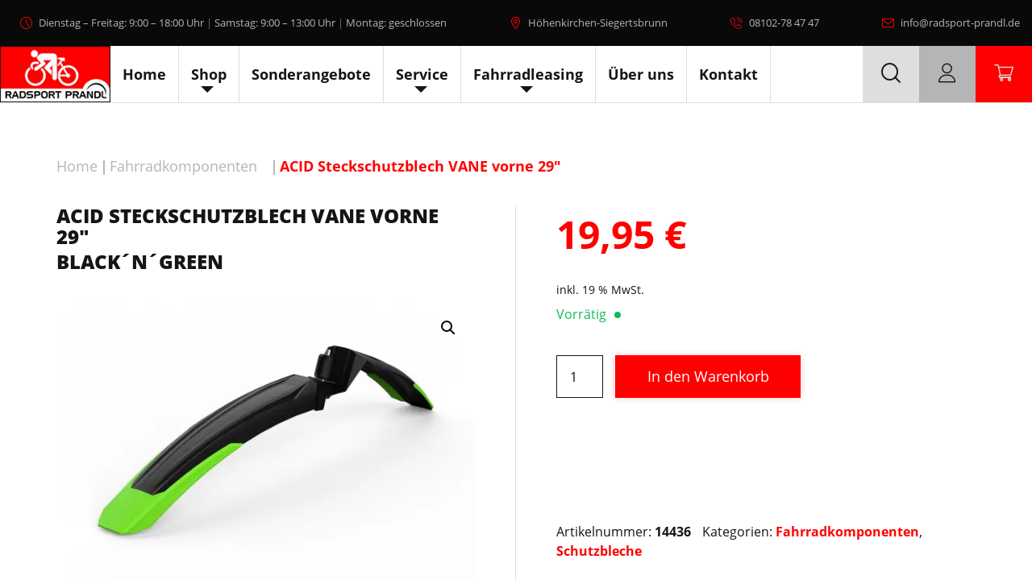

--- FILE ---
content_type: text/html; charset=UTF-8
request_url: https://www.radsport-prandl.de/produkt/acid-steckschutzblech-vane-vorne-29-2/
body_size: 49689
content:
<!DOCTYPE html>
<html lang="de">
<head>
    <meta charset="UTF-8">
    <meta name="viewport" content="width=device-width, initial-scale=1">
    <meta http-equiv="X-UA-Compatible" content="IE=edge">
    <link rel="profile" href="http://gmpg.org/xfn/11">
    <link rel="pingback" href="https://www.radsport-prandl.de/xmlrpc.php">
<meta name='robots' content='index, follow, max-image-preview:large, max-snippet:-1, max-video-preview:-1' />

<!-- Google Tag Manager for WordPress by gtm4wp.com -->
<script data-cfasync="false" data-pagespeed-no-defer>
	var gtm4wp_datalayer_name = "dataLayer";
	var dataLayer = dataLayer || [];
	const gtm4wp_use_sku_instead = 1;
	const gtm4wp_currency = 'EUR';
	const gtm4wp_product_per_impression = 10;
	const gtm4wp_clear_ecommerce = false;
	const gtm4wp_datalayer_max_timeout = 2000;
</script>
<!-- End Google Tag Manager for WordPress by gtm4wp.com -->
	<!-- This site is optimized with the Yoast SEO plugin v26.7 - https://yoast.com/wordpress/plugins/seo/ -->
	<title>ACID Steckschutzblech VANE vorne 29&quot; &#8211; Radsport Prandl</title>
        <script data-no-optimize='true' type='text/javascript'>			
			var cookiedisallow_admin_ajax = 'https://www.radsport-prandl.de/wp-admin/admin-ajax.php';
			var disable_cookie_ids = 'matomojs,popupmaker';
            function cookiedisallow_get_cookie(name) {
              var match = document.cookie.match(new RegExp('(^| )' + name + '=([^;]+)'));
              if (match) { return match[2];}
              else { return ''; }
            }			
			function cookiedisallow_sleep(ms) {
				return new Promise(resolve => setTimeout(resolve, ms));
			}
            async function cookiedisallow_add_script( attrs,sl=0 ) {				
				if(sl!=0) { 
					//cookiedisallow_sleep(sl); 
					await new Promise(resolve => setTimeout(resolve, sl));
				}				
				if(document.body!=null) {					
					var s = document.createElement( 'script' );
					for (var key in attrs) {
						s.setAttribute( key, attrs[key] );
					}
					//s.async = false;
					s.defer = true;			
					//console.log(s);
					document.body.appendChild( s );					
				} else {
					setTimeout(function(){cookiedisallow_add_script( attrs );},50);
				}
            }            
            cookiedisallow = cookiedisallow_get_cookie('cookiedisallow');
			function _ckdsllw(gr,id='',alt=[]) {					
				 
				if(id!=''&&disable_cookie_ids.indexOf(id)!=-1) {
					return true;
				}
				if(typeof cookiedisallow!=='undefined') {
					if(cookiedisallow==1||cookiedisallow.indexOf(gr)!=-1) {
						return true;
					}
					if(id!=''&&cookiedisallow.indexOf(id)!=-1) {
						return true;
					}					
					if(alt.length>0 ) {												
						for(var ii=0; ii<alt.length;ii++) {
							if(cookiedisallow.indexOf(alt[ii])!=-1) {								
								return true;
							}
						}
					}					
				}
				return false;
			}
		</script>
		<script type='text/javascript'>
			// google consent mode v2 for tags
			// Set defaults			
				window.dataLayer = window.dataLayer || [];
				if (typeof window.gtag === 'undefined') {
					window.gtag = function() { dataLayer.push(arguments); }
				}
				var ws_cm2_default={
					ad_storage: 'denied',
					ad_user_data: 'denied',
					ad_personalization: 'denied',
					analytics_storage: 'denied',
					functionality_storage: 'denied',
					personalization_storage: 'denied',
					security_storage: 'granted',	
					wait_for_update: 500
				};
				window.gtag('consent', 'default', ws_cm2_default );							
				console.log('cm2 default: ',ws_cm2_default);				
				
				var ws_cm2_dataLayer = {}			
				ws_cm2_dataLayer.ad_storage= _ckdsllw('marketing','google_ad_storage') ? 'granted':'denied';
				ws_cm2_dataLayer.ad_user_data= _ckdsllw('marketing','google_ad_user_data') ? 'granted':'denied';
				ws_cm2_dataLayer.ad_personalization= _ckdsllw('marketing','google_ad_personalization') ? 'granted':'denied';
				
				ws_cm2_dataLayer.functionality_storage= _ckdsllw('essential','google_functionality_storage') ? 'granted':'denied';
				ws_cm2_dataLayer.personalization_storage= _ckdsllw('essential','google_personalization_storage') ? 'granted':'denied';

				ws_cm2_dataLayer.analytics_storage= _ckdsllw('statistics','google_analytics_storage') ? 'granted':'denied';
		//			ws_cm2_dataLayer.security_storage= _ckdsllw('essential','google_security_storage') ? 'granted':'denied';
				ws_cm2_dataLayer.security_storage= 'granted';

				if(Object.keys(ws_cm2_dataLayer).length !== 0) {
					console.log('cm2 update:',ws_cm2_dataLayer);
					window.gtag('consent', 'update', ws_cm2_dataLayer);
				}		

				var ws_cm2_pushed = false;
				window.dataLayer.push({
					event: 'GTMEvent',
					eventCallback: function(containerId) {							
						if(ws_cm2_pushed) return ;
						ws_cm2_pushed = true;
						var consentState = google_tag_manager[containerId].dataLayer.get('consent');
						 // Push the consent status to the dataLayer														
						 // 'id':containerId,
						window.dataLayer.push({			
							'event': 'consent_status_update',
							'consent_status': {								
								'ad_storage': consentState ? consentState.ad_storage: ws_cm2_dataLayer.ad_storage,
								'analytics_storage': consentState ? consentState.analytics_storage : ws_cm2_dataLayer.analytics_storage,
								'ad_user_data': consentState ? consentState.ad_user_data: ws_cm2_dataLayer.ad_user_data,
								'ad_personalization': consentState ? consentState.ad_personalization : ws_cm2_dataLayer.ad_personalization,
								'functionality_storage': consentState ? consentState.functionality_storage : ws_cm2_dataLayer.functionality_storage,
								'personalization_storage': consentState ? consentState.personalization_storage : ws_cm2_dataLayer.personalization_storage,
								'security_storage': consentState ? consentState.security_storage : ws_cm2_dataLayer.security_storage,
							}
						  });						
					}
				});
				
        </script>
	<link rel="canonical" href="https://www.radsport-prandl.de/produkt/acid-steckschutzblech-vane-vorne-29-2/" />
	<meta property="og:locale" content="de_DE" />
	<meta property="og:type" content="article" />
	<meta property="og:title" content="ACID Steckschutzblech VANE vorne 29&quot; &#8211; Radsport Prandl" />
	<meta property="og:description" content="Stylischer auf dem trockenen sitzen geht nicht. Mit dem neuen ACID VANE Schutzblech vorne ist die Schutzblech-Montage vorne so einfach wie noch nie. Und das ganz ohne Werkzeug. Via Schnellspannhebel und Spreizadapter-Lösung muss ich mir zudem keine Sorgen über den festen Sitz des Bleches machen. Der nächste Schauer kann also kommen. Das Design: technisch und [&hellip;]" />
	<meta property="og:url" content="https://www.radsport-prandl.de/produkt/acid-steckschutzblech-vane-vorne-29-2/" />
	<meta property="og:site_name" content="Radsport Prandl" />
	<meta property="article:modified_time" content="2026-01-18T11:44:27+00:00" />
	<meta property="og:image" content="https://www.radsport-prandl.de/wp-content/uploads/prt/prop_54157_1.jpg" />
	<meta property="og:image:width" content="1600" />
	<meta property="og:image:height" content="1066" />
	<meta property="og:image:type" content="image/jpeg" />
	<meta name="twitter:card" content="summary_large_image" />
	<script type="application/ld+json" class="yoast-schema-graph">{"@context":"https://schema.org","@graph":[{"@type":"WebPage","@id":"https://www.radsport-prandl.de/produkt/acid-steckschutzblech-vane-vorne-29-2/","url":"https://www.radsport-prandl.de/produkt/acid-steckschutzblech-vane-vorne-29-2/","name":"ACID Steckschutzblech VANE vorne 29\" &#8211; Radsport Prandl","isPartOf":{"@id":"https://www.radsport-prandl.de/#website"},"primaryImageOfPage":{"@id":"https://www.radsport-prandl.de/produkt/acid-steckschutzblech-vane-vorne-29-2/#primaryimage"},"image":{"@id":"https://www.radsport-prandl.de/produkt/acid-steckschutzblech-vane-vorne-29-2/#primaryimage"},"thumbnailUrl":"https://www.radsport-prandl.de/wp-content/uploads/prt/prop_54157_1.jpg","datePublished":"2022-01-20T18:46:23+00:00","dateModified":"2026-01-18T11:44:27+00:00","breadcrumb":{"@id":"https://www.radsport-prandl.de/produkt/acid-steckschutzblech-vane-vorne-29-2/#breadcrumb"},"inLanguage":"de","potentialAction":[{"@type":"ReadAction","target":["https://www.radsport-prandl.de/produkt/acid-steckschutzblech-vane-vorne-29-2/"]}]},{"@type":"ImageObject","inLanguage":"de","@id":"https://www.radsport-prandl.de/produkt/acid-steckschutzblech-vane-vorne-29-2/#primaryimage","url":"https://www.radsport-prandl.de/wp-content/uploads/prt/prop_54157_1.jpg","contentUrl":"https://www.radsport-prandl.de/wp-content/uploads/prt/prop_54157_1.jpg","width":1600,"height":1066},{"@type":"BreadcrumbList","@id":"https://www.radsport-prandl.de/produkt/acid-steckschutzblech-vane-vorne-29-2/#breadcrumb","itemListElement":[{"@type":"ListItem","position":1,"name":"Home","item":"https://www.radsport-prandl.de/"},{"@type":"ListItem","position":2,"name":"Shop","item":"https://www.radsport-prandl.de/shop/"},{"@type":"ListItem","position":3,"name":"ACID Steckschutzblech VANE vorne 29&#8243;"}]},{"@type":"WebSite","@id":"https://www.radsport-prandl.de/#website","url":"https://www.radsport-prandl.de/","name":"Radsport Prandl","description":"","publisher":{"@id":"https://www.radsport-prandl.de/#organization"},"potentialAction":[{"@type":"SearchAction","target":{"@type":"EntryPoint","urlTemplate":"https://www.radsport-prandl.de/?s={search_term_string}"},"query-input":{"@type":"PropertyValueSpecification","valueRequired":true,"valueName":"search_term_string"}}],"inLanguage":"de"},{"@type":"Organization","@id":"https://www.radsport-prandl.de/#organization","name":"Radsport Prandl","url":"https://www.radsport-prandl.de/","logo":{"@type":"ImageObject","inLanguage":"de","@id":"https://www.radsport-prandl.de/#/schema/logo/image/","url":"https://www.radsport-prandl.de/wp-content/uploads/2020/08/cropped-cropped-logo_favicon.jpg","contentUrl":"https://www.radsport-prandl.de/wp-content/uploads/2020/08/cropped-cropped-logo_favicon.jpg","width":512,"height":512,"caption":"Radsport Prandl"},"image":{"@id":"https://www.radsport-prandl.de/#/schema/logo/image/"}}]}</script>
	<!-- / Yoast SEO plugin. -->


<link rel='dns-prefetch' href='//www.googletagmanager.com' />
<link rel='dns-prefetch' href='//ratenkauf.easycredit.de' />
<link rel='dns-prefetch' href='//bikesizing.cube.eu' />
<link rel="alternate" type="application/rss+xml" title="Radsport Prandl &raquo; Feed" href="https://www.radsport-prandl.de/feed/" />

<!-- Google Tag Manager for WordPress by gtm4wp.com -->
<!-- GTM Container placement set to automatic -->
<script data-cfasync="false" data-pagespeed-no-defer>
	var dataLayer_content = {"pagePostType":"product","pagePostType2":"single-product","pagePostAuthor":"admin_prandl_0381s2","customerTotalOrders":0,"customerTotalOrderValue":0,"customerFirstName":"","customerLastName":"","customerBillingFirstName":"","customerBillingLastName":"","customerBillingCompany":"","customerBillingAddress1":"","customerBillingAddress2":"","customerBillingCity":"","customerBillingState":"","customerBillingPostcode":"","customerBillingCountry":"","customerBillingEmail":"","customerBillingEmailHash":"","customerBillingPhone":"","customerShippingFirstName":"","customerShippingLastName":"","customerShippingCompany":"","customerShippingAddress1":"","customerShippingAddress2":"","customerShippingCity":"","customerShippingState":"","customerShippingPostcode":"","customerShippingCountry":"","cartContent":{"totals":{"applied_coupons":[],"discount_total":0,"subtotal":0,"total":0},"items":[]},"productRatingCounts":[],"productAverageRating":0,"productReviewCount":0,"productType":"simple","productIsVariable":0};
	dataLayer.push( dataLayer_content );
</script>
<!-- Google Tag Manager modified --><script data-cfasync="false" data-pagespeed-no-defer>;if(_ckdsllw('statistics','gtm',["marketing"])){;
(function(w,d,s,l,i){w[l]=w[l]||[];w[l].push({'gtm.start':
new Date().getTime(),event:'gtm.js'});var f=d.getElementsByTagName(s)[0],
j=d.createElement(s),dl=l!='dataLayer'?'&l='+l:'';j.async=true;j.src=
'//www.googletagmanager.com/gtm.js?id='+i+dl;f.parentNode.insertBefore(j,f);
})(window,document,'script','dataLayer','GTM-5BKFQ8G');

;};</script>
<!-- End Google Tag Manager for WordPress by gtm4wp.com --><link rel="alternate" title="oEmbed (JSON)" type="application/json+oembed" href="https://www.radsport-prandl.de/wp-json/oembed/1.0/embed?url=https%3A%2F%2Fwww.radsport-prandl.de%2Fprodukt%2Facid-steckschutzblech-vane-vorne-29-2%2F" />
<link rel="alternate" title="oEmbed (XML)" type="text/xml+oembed" href="https://www.radsport-prandl.de/wp-json/oembed/1.0/embed?url=https%3A%2F%2Fwww.radsport-prandl.de%2Fprodukt%2Facid-steckschutzblech-vane-vorne-29-2%2F&#038;format=xml" />
<style id='wp-img-auto-sizes-contain-inline-css' type='text/css'>
img:is([sizes=auto i],[sizes^="auto," i]){contain-intrinsic-size:3000px 1500px}
/*# sourceURL=wp-img-auto-sizes-contain-inline-css */
</style>
<link rel='stylesheet' id='pr-dhl-preferred-services-integration-css' href='https://www.radsport-prandl.de/wp-content/plugins/dhl-for-woocommerce/build/style-index.css?ver=3.9.7' type='text/css' media='all' />
<link rel='stylesheet' id='pr-dhl-blocks-style-css' href='https://www.radsport-prandl.de/wp-content/plugins/dhl-for-woocommerce/build/style-index.css?ver=3.9.7' type='text/css' media='all' />
<style id='wp-block-library-inline-css' type='text/css'>
:root{--wp-block-synced-color:#7a00df;--wp-block-synced-color--rgb:122,0,223;--wp-bound-block-color:var(--wp-block-synced-color);--wp-editor-canvas-background:#ddd;--wp-admin-theme-color:#007cba;--wp-admin-theme-color--rgb:0,124,186;--wp-admin-theme-color-darker-10:#006ba1;--wp-admin-theme-color-darker-10--rgb:0,107,160.5;--wp-admin-theme-color-darker-20:#005a87;--wp-admin-theme-color-darker-20--rgb:0,90,135;--wp-admin-border-width-focus:2px}@media (min-resolution:192dpi){:root{--wp-admin-border-width-focus:1.5px}}.wp-element-button{cursor:pointer}:root .has-very-light-gray-background-color{background-color:#eee}:root .has-very-dark-gray-background-color{background-color:#313131}:root .has-very-light-gray-color{color:#eee}:root .has-very-dark-gray-color{color:#313131}:root .has-vivid-green-cyan-to-vivid-cyan-blue-gradient-background{background:linear-gradient(135deg,#00d084,#0693e3)}:root .has-purple-crush-gradient-background{background:linear-gradient(135deg,#34e2e4,#4721fb 50%,#ab1dfe)}:root .has-hazy-dawn-gradient-background{background:linear-gradient(135deg,#faaca8,#dad0ec)}:root .has-subdued-olive-gradient-background{background:linear-gradient(135deg,#fafae1,#67a671)}:root .has-atomic-cream-gradient-background{background:linear-gradient(135deg,#fdd79a,#004a59)}:root .has-nightshade-gradient-background{background:linear-gradient(135deg,#330968,#31cdcf)}:root .has-midnight-gradient-background{background:linear-gradient(135deg,#020381,#2874fc)}:root{--wp--preset--font-size--normal:16px;--wp--preset--font-size--huge:42px}.has-regular-font-size{font-size:1em}.has-larger-font-size{font-size:2.625em}.has-normal-font-size{font-size:var(--wp--preset--font-size--normal)}.has-huge-font-size{font-size:var(--wp--preset--font-size--huge)}.has-text-align-center{text-align:center}.has-text-align-left{text-align:left}.has-text-align-right{text-align:right}.has-fit-text{white-space:nowrap!important}#end-resizable-editor-section{display:none}.aligncenter{clear:both}.items-justified-left{justify-content:flex-start}.items-justified-center{justify-content:center}.items-justified-right{justify-content:flex-end}.items-justified-space-between{justify-content:space-between}.screen-reader-text{border:0;clip-path:inset(50%);height:1px;margin:-1px;overflow:hidden;padding:0;position:absolute;width:1px;word-wrap:normal!important}.screen-reader-text:focus{background-color:#ddd;clip-path:none;color:#444;display:block;font-size:1em;height:auto;left:5px;line-height:normal;padding:15px 23px 14px;text-decoration:none;top:5px;width:auto;z-index:100000}html :where(.has-border-color){border-style:solid}html :where([style*=border-top-color]){border-top-style:solid}html :where([style*=border-right-color]){border-right-style:solid}html :where([style*=border-bottom-color]){border-bottom-style:solid}html :where([style*=border-left-color]){border-left-style:solid}html :where([style*=border-width]){border-style:solid}html :where([style*=border-top-width]){border-top-style:solid}html :where([style*=border-right-width]){border-right-style:solid}html :where([style*=border-bottom-width]){border-bottom-style:solid}html :where([style*=border-left-width]){border-left-style:solid}html :where(img[class*=wp-image-]){height:auto;max-width:100%}:where(figure){margin:0 0 1em}html :where(.is-position-sticky){--wp-admin--admin-bar--position-offset:var(--wp-admin--admin-bar--height,0px)}@media screen and (max-width:600px){html :where(.is-position-sticky){--wp-admin--admin-bar--position-offset:0px}}

/*# sourceURL=wp-block-library-inline-css */
</style><link rel='stylesheet' id='wc-blocks-style-css' href='https://www.radsport-prandl.de/wp-content/plugins/woocommerce/assets/client/blocks/wc-blocks.css?ver=wc-10.4.3' type='text/css' media='all' />
<style id='global-styles-inline-css' type='text/css'>
:root{--wp--preset--aspect-ratio--square: 1;--wp--preset--aspect-ratio--4-3: 4/3;--wp--preset--aspect-ratio--3-4: 3/4;--wp--preset--aspect-ratio--3-2: 3/2;--wp--preset--aspect-ratio--2-3: 2/3;--wp--preset--aspect-ratio--16-9: 16/9;--wp--preset--aspect-ratio--9-16: 9/16;--wp--preset--color--black: #000000;--wp--preset--color--cyan-bluish-gray: #abb8c3;--wp--preset--color--white: #ffffff;--wp--preset--color--pale-pink: #f78da7;--wp--preset--color--vivid-red: #cf2e2e;--wp--preset--color--luminous-vivid-orange: #ff6900;--wp--preset--color--luminous-vivid-amber: #fcb900;--wp--preset--color--light-green-cyan: #7bdcb5;--wp--preset--color--vivid-green-cyan: #00d084;--wp--preset--color--pale-cyan-blue: #8ed1fc;--wp--preset--color--vivid-cyan-blue: #0693e3;--wp--preset--color--vivid-purple: #9b51e0;--wp--preset--gradient--vivid-cyan-blue-to-vivid-purple: linear-gradient(135deg,rgb(6,147,227) 0%,rgb(155,81,224) 100%);--wp--preset--gradient--light-green-cyan-to-vivid-green-cyan: linear-gradient(135deg,rgb(122,220,180) 0%,rgb(0,208,130) 100%);--wp--preset--gradient--luminous-vivid-amber-to-luminous-vivid-orange: linear-gradient(135deg,rgb(252,185,0) 0%,rgb(255,105,0) 100%);--wp--preset--gradient--luminous-vivid-orange-to-vivid-red: linear-gradient(135deg,rgb(255,105,0) 0%,rgb(207,46,46) 100%);--wp--preset--gradient--very-light-gray-to-cyan-bluish-gray: linear-gradient(135deg,rgb(238,238,238) 0%,rgb(169,184,195) 100%);--wp--preset--gradient--cool-to-warm-spectrum: linear-gradient(135deg,rgb(74,234,220) 0%,rgb(151,120,209) 20%,rgb(207,42,186) 40%,rgb(238,44,130) 60%,rgb(251,105,98) 80%,rgb(254,248,76) 100%);--wp--preset--gradient--blush-light-purple: linear-gradient(135deg,rgb(255,206,236) 0%,rgb(152,150,240) 100%);--wp--preset--gradient--blush-bordeaux: linear-gradient(135deg,rgb(254,205,165) 0%,rgb(254,45,45) 50%,rgb(107,0,62) 100%);--wp--preset--gradient--luminous-dusk: linear-gradient(135deg,rgb(255,203,112) 0%,rgb(199,81,192) 50%,rgb(65,88,208) 100%);--wp--preset--gradient--pale-ocean: linear-gradient(135deg,rgb(255,245,203) 0%,rgb(182,227,212) 50%,rgb(51,167,181) 100%);--wp--preset--gradient--electric-grass: linear-gradient(135deg,rgb(202,248,128) 0%,rgb(113,206,126) 100%);--wp--preset--gradient--midnight: linear-gradient(135deg,rgb(2,3,129) 0%,rgb(40,116,252) 100%);--wp--preset--font-size--small: 13px;--wp--preset--font-size--medium: 20px;--wp--preset--font-size--large: 36px;--wp--preset--font-size--x-large: 42px;--wp--preset--spacing--20: 0.44rem;--wp--preset--spacing--30: 0.67rem;--wp--preset--spacing--40: 1rem;--wp--preset--spacing--50: 1.5rem;--wp--preset--spacing--60: 2.25rem;--wp--preset--spacing--70: 3.38rem;--wp--preset--spacing--80: 5.06rem;--wp--preset--shadow--natural: 6px 6px 9px rgba(0, 0, 0, 0.2);--wp--preset--shadow--deep: 12px 12px 50px rgba(0, 0, 0, 0.4);--wp--preset--shadow--sharp: 6px 6px 0px rgba(0, 0, 0, 0.2);--wp--preset--shadow--outlined: 6px 6px 0px -3px rgb(255, 255, 255), 6px 6px rgb(0, 0, 0);--wp--preset--shadow--crisp: 6px 6px 0px rgb(0, 0, 0);}:where(.is-layout-flex){gap: 0.5em;}:where(.is-layout-grid){gap: 0.5em;}body .is-layout-flex{display: flex;}.is-layout-flex{flex-wrap: wrap;align-items: center;}.is-layout-flex > :is(*, div){margin: 0;}body .is-layout-grid{display: grid;}.is-layout-grid > :is(*, div){margin: 0;}:where(.wp-block-columns.is-layout-flex){gap: 2em;}:where(.wp-block-columns.is-layout-grid){gap: 2em;}:where(.wp-block-post-template.is-layout-flex){gap: 1.25em;}:where(.wp-block-post-template.is-layout-grid){gap: 1.25em;}.has-black-color{color: var(--wp--preset--color--black) !important;}.has-cyan-bluish-gray-color{color: var(--wp--preset--color--cyan-bluish-gray) !important;}.has-white-color{color: var(--wp--preset--color--white) !important;}.has-pale-pink-color{color: var(--wp--preset--color--pale-pink) !important;}.has-vivid-red-color{color: var(--wp--preset--color--vivid-red) !important;}.has-luminous-vivid-orange-color{color: var(--wp--preset--color--luminous-vivid-orange) !important;}.has-luminous-vivid-amber-color{color: var(--wp--preset--color--luminous-vivid-amber) !important;}.has-light-green-cyan-color{color: var(--wp--preset--color--light-green-cyan) !important;}.has-vivid-green-cyan-color{color: var(--wp--preset--color--vivid-green-cyan) !important;}.has-pale-cyan-blue-color{color: var(--wp--preset--color--pale-cyan-blue) !important;}.has-vivid-cyan-blue-color{color: var(--wp--preset--color--vivid-cyan-blue) !important;}.has-vivid-purple-color{color: var(--wp--preset--color--vivid-purple) !important;}.has-black-background-color{background-color: var(--wp--preset--color--black) !important;}.has-cyan-bluish-gray-background-color{background-color: var(--wp--preset--color--cyan-bluish-gray) !important;}.has-white-background-color{background-color: var(--wp--preset--color--white) !important;}.has-pale-pink-background-color{background-color: var(--wp--preset--color--pale-pink) !important;}.has-vivid-red-background-color{background-color: var(--wp--preset--color--vivid-red) !important;}.has-luminous-vivid-orange-background-color{background-color: var(--wp--preset--color--luminous-vivid-orange) !important;}.has-luminous-vivid-amber-background-color{background-color: var(--wp--preset--color--luminous-vivid-amber) !important;}.has-light-green-cyan-background-color{background-color: var(--wp--preset--color--light-green-cyan) !important;}.has-vivid-green-cyan-background-color{background-color: var(--wp--preset--color--vivid-green-cyan) !important;}.has-pale-cyan-blue-background-color{background-color: var(--wp--preset--color--pale-cyan-blue) !important;}.has-vivid-cyan-blue-background-color{background-color: var(--wp--preset--color--vivid-cyan-blue) !important;}.has-vivid-purple-background-color{background-color: var(--wp--preset--color--vivid-purple) !important;}.has-black-border-color{border-color: var(--wp--preset--color--black) !important;}.has-cyan-bluish-gray-border-color{border-color: var(--wp--preset--color--cyan-bluish-gray) !important;}.has-white-border-color{border-color: var(--wp--preset--color--white) !important;}.has-pale-pink-border-color{border-color: var(--wp--preset--color--pale-pink) !important;}.has-vivid-red-border-color{border-color: var(--wp--preset--color--vivid-red) !important;}.has-luminous-vivid-orange-border-color{border-color: var(--wp--preset--color--luminous-vivid-orange) !important;}.has-luminous-vivid-amber-border-color{border-color: var(--wp--preset--color--luminous-vivid-amber) !important;}.has-light-green-cyan-border-color{border-color: var(--wp--preset--color--light-green-cyan) !important;}.has-vivid-green-cyan-border-color{border-color: var(--wp--preset--color--vivid-green-cyan) !important;}.has-pale-cyan-blue-border-color{border-color: var(--wp--preset--color--pale-cyan-blue) !important;}.has-vivid-cyan-blue-border-color{border-color: var(--wp--preset--color--vivid-cyan-blue) !important;}.has-vivid-purple-border-color{border-color: var(--wp--preset--color--vivid-purple) !important;}.has-vivid-cyan-blue-to-vivid-purple-gradient-background{background: var(--wp--preset--gradient--vivid-cyan-blue-to-vivid-purple) !important;}.has-light-green-cyan-to-vivid-green-cyan-gradient-background{background: var(--wp--preset--gradient--light-green-cyan-to-vivid-green-cyan) !important;}.has-luminous-vivid-amber-to-luminous-vivid-orange-gradient-background{background: var(--wp--preset--gradient--luminous-vivid-amber-to-luminous-vivid-orange) !important;}.has-luminous-vivid-orange-to-vivid-red-gradient-background{background: var(--wp--preset--gradient--luminous-vivid-orange-to-vivid-red) !important;}.has-very-light-gray-to-cyan-bluish-gray-gradient-background{background: var(--wp--preset--gradient--very-light-gray-to-cyan-bluish-gray) !important;}.has-cool-to-warm-spectrum-gradient-background{background: var(--wp--preset--gradient--cool-to-warm-spectrum) !important;}.has-blush-light-purple-gradient-background{background: var(--wp--preset--gradient--blush-light-purple) !important;}.has-blush-bordeaux-gradient-background{background: var(--wp--preset--gradient--blush-bordeaux) !important;}.has-luminous-dusk-gradient-background{background: var(--wp--preset--gradient--luminous-dusk) !important;}.has-pale-ocean-gradient-background{background: var(--wp--preset--gradient--pale-ocean) !important;}.has-electric-grass-gradient-background{background: var(--wp--preset--gradient--electric-grass) !important;}.has-midnight-gradient-background{background: var(--wp--preset--gradient--midnight) !important;}.has-small-font-size{font-size: var(--wp--preset--font-size--small) !important;}.has-medium-font-size{font-size: var(--wp--preset--font-size--medium) !important;}.has-large-font-size{font-size: var(--wp--preset--font-size--large) !important;}.has-x-large-font-size{font-size: var(--wp--preset--font-size--x-large) !important;}
/*# sourceURL=global-styles-inline-css */
</style>

<style id='classic-theme-styles-inline-css' type='text/css'>
/*! This file is auto-generated */
.wp-block-button__link{color:#fff;background-color:#32373c;border-radius:9999px;box-shadow:none;text-decoration:none;padding:calc(.667em + 2px) calc(1.333em + 2px);font-size:1.125em}.wp-block-file__button{background:#32373c;color:#fff;text-decoration:none}
/*# sourceURL=/wp-includes/css/classic-themes.min.css */
</style>
<link rel='stylesheet' id='wp-components-css' href='https://www.radsport-prandl.de/wp-includes/css/dist/components/style.min.css?ver=210d6b8b88257d9f5fe460720a61a8b4' type='text/css' media='all' />
<link rel='stylesheet' id='wp-preferences-css' href='https://www.radsport-prandl.de/wp-includes/css/dist/preferences/style.min.css?ver=210d6b8b88257d9f5fe460720a61a8b4' type='text/css' media='all' />
<link rel='stylesheet' id='wp-block-editor-css' href='https://www.radsport-prandl.de/wp-includes/css/dist/block-editor/style.min.css?ver=210d6b8b88257d9f5fe460720a61a8b4' type='text/css' media='all' />
<link rel='stylesheet' id='popup-maker-block-library-style-css' href='https://www.radsport-prandl.de/wp-content/plugins/popup-maker/dist/packages/block-library-style.css?ver=dbea705cfafe089d65f1' type='text/css' media='all' />
<link rel='stylesheet' id='wpa-css-css' href='https://www.radsport-prandl.de/wp-content/plugins/honeypot/includes/css/wpa.css?ver=2.3.04' type='text/css' media='all' />
<link rel='stylesheet' id='xoo-qv-style-css' href='https://www.radsport-prandl.de/wp-content/plugins/quick-view-woocommerce-pro/assets/css/xoo-qv-style.css?ver=10.7' type='text/css' media='all' />
<link rel='stylesheet' id='wc-variation-images-fancybox-css' href='https://www.radsport-prandl.de/wp-content/plugins/wc-variation-images/assets/css/fancybox.css?ver=1.3.3' type='text/css' media='all' />
<link rel='stylesheet' id='wc-variation-images-frontend-css' href='https://www.radsport-prandl.de/wp-content/plugins/wc-variation-images/assets/css/frontend.css?ver=082fba8fb4f595eef927' type='text/css' media='all' />
<link rel='stylesheet' id='wc-variation-images-slider-css' href='https://www.radsport-prandl.de/wp-content/plugins/wc-variation-images/assets/css/slider.css?ver=1.3.3' type='text/css' media='all' />
<link rel='stylesheet' id='photoswipe-css' href='https://www.radsport-prandl.de/wp-content/plugins/woocommerce/assets/css/photoswipe/photoswipe.min.css?ver=10.4.3' type='text/css' media='all' />
<link rel='stylesheet' id='photoswipe-default-skin-css' href='https://www.radsport-prandl.de/wp-content/plugins/woocommerce/assets/css/photoswipe/default-skin/default-skin.min.css?ver=10.4.3' type='text/css' media='all' />
<link rel='stylesheet' id='woocommerce-layout-css' href='https://www.radsport-prandl.de/wp-content/plugins/woocommerce/assets/css/woocommerce-layout.css?ver=10.4.3' type='text/css' media='all' />
<link rel='stylesheet' id='woocommerce-smallscreen-css' href='https://www.radsport-prandl.de/wp-content/plugins/woocommerce/assets/css/woocommerce-smallscreen.css?ver=10.4.3' type='text/css' media='only screen and (max-width: 768px)' />
<link rel='stylesheet' id='woocommerce-general-css' href='https://www.radsport-prandl.de/wp-content/plugins/woocommerce/assets/css/woocommerce.css?ver=10.4.3' type='text/css' media='all' />
<style id='woocommerce-inline-inline-css' type='text/css'>
.woocommerce form .form-row .required { visibility: visible; }
/*# sourceURL=woocommerce-inline-inline-css */
</style>
<link rel='stylesheet' id='cookiedisallow-frontend-css' href='https://www.radsport-prandl.de/wp-content/plugins/cookie-disallow/assets/css/frontend.css?ver=2.0.126' type='text/css' media='all' />
<link rel='stylesheet' id='tridatasync-frontend-css' href='https://www.radsport-prandl.de/wp-content/plugins/tridata-sync/assets/css/frontend.css?ver=2.1.293' type='text/css' media='all' />
<link rel='stylesheet' id='wc_easycredit_css-css' href='https://www.radsport-prandl.de/wp-content/plugins/wc-easycredit/modules/frontend/build/styles.css?ver=210d6b8b88257d9f5fe460720a61a8b4' type='text/css' media='all' />
<link rel='stylesheet' id='gateway-css' href='https://www.radsport-prandl.de/wp-content/plugins/woocommerce-paypal-payments/modules/ppcp-button/assets/css/gateway.css?ver=3.3.2' type='text/css' media='all' />
<link rel='stylesheet' id='wsgooglemapdsgvo-modal-css' href='https://www.radsport-prandl.de/wp-content/plugins/ws-dsgvo-maps/assets/css/modal.css?ver=2.0.38' type='text/css' media='all' />
<link rel='stylesheet' id='wsgooglemapdsgvo-frontend-css' href='https://www.radsport-prandl.de/wp-content/plugins/ws-dsgvo-maps/assets/css/frontend.css?ver=2.0.38' type='text/css' media='all' />
<link rel='stylesheet' id='wsgdprvideo-modal-css' href='https://www.radsport-prandl.de/wp-content/plugins/ws-dsgvo-video/assets/css/modal.css?ver=2.1.15' type='text/css' media='all' />
<link rel='stylesheet' id='wsgdprvideo-frontend-css' href='https://www.radsport-prandl.de/wp-content/plugins/ws-dsgvo-video/assets/css/frontend.css?ver=2.1.15' type='text/css' media='all' />
<link rel='stylesheet' id='bootstrap-css-css' href='https://www.radsport-prandl.de/wp-content/themes/prandl/inc/vendors/bootstrap/css/bootstrap.min.css?ver=1.0.33' type='text/css' media='all' />
<link rel='stylesheet' id='theme-style-css' href='https://www.radsport-prandl.de/wp-content/themes/prandl/style.css?ver=1.0.33' type='text/css' media='all' />
<link rel='stylesheet' id='cssfaqcss-css' href='https://www.radsport-prandl.de/wp-content/themes/prandl/lib/views/faq/css/faq.css?ver=1.0.33' type='text/css' media='all' />
<link rel='stylesheet' id='cssleft_image_blockcss-css' href='https://www.radsport-prandl.de/wp-content/themes/prandl/lib/views/left_image_block/css/left_image_block.css?ver=1.0.33' type='text/css' media='all' />
<link rel='stylesheet' id='cssfootercss-css' href='https://www.radsport-prandl.de/wp-content/themes/prandl/lib/views/footer/css/footer.css?ver=1.0.33' type='text/css' media='all' />
<link rel='stylesheet' id='cssmainmenucss-css' href='https://www.radsport-prandl.de/wp-content/themes/prandl/lib/views/main-menu/css/main-menu.css?ver=1.0.33' type='text/css' media='all' />
<link rel='stylesheet' id='cssheadercss-css' href='https://www.radsport-prandl.de/wp-content/themes/prandl/lib/views/header/css/header.css?ver=1.0.33' type='text/css' media='all' />
<link rel='stylesheet' id='cssframe_calculatorcss-css' href='https://www.radsport-prandl.de/wp-content/themes/prandl/lib/views/frame_calculator/css/frame_calculator.css?ver=1.0.33' type='text/css' media='all' />
<link rel='stylesheet' id='csspage_imagecss-css' href='https://www.radsport-prandl.de/wp-content/themes/prandl/lib/views/page_image/css/page_image.css?ver=1.0.33' type='text/css' media='all' />
<link rel='stylesheet' id='cssblock_productscss-css' href='https://www.radsport-prandl.de/wp-content/themes/prandl/lib/views/block_products/css/block_products.css?ver=1.0.33' type='text/css' media='all' />
<link rel='stylesheet' id='cssheader_fixed_updowncss-css' href='https://www.radsport-prandl.de/wp-content/themes/prandl/lib/views/header_fixed_updown/css/header_fixed_updown.css?ver=1.0.33' type='text/css' media='all' />
<link rel='stylesheet' id='csswoocommercecss-css' href='https://www.radsport-prandl.de/wp-content/themes/prandl/lib/views/woocommerce/css/woocommerce.css?ver=1.0.33' type='text/css' media='all' />
<link rel='stylesheet' id='csswoocommerce_shoppagecss-css' href='https://www.radsport-prandl.de/wp-content/themes/prandl/lib/views/woocommerce_shoppage/css/woocommerce_shoppage.css?ver=1.0.33' type='text/css' media='all' />
<link rel='stylesheet' id='cssframe_height_popupcss-css' href='https://www.radsport-prandl.de/wp-content/themes/prandl/lib/views/frame_height_popup/css/frame_height_popup.css?ver=1.0.33' type='text/css' media='all' />
<link rel='stylesheet' id='noUiSlidernouislidermincss-css' href='https://www.radsport-prandl.de/wp-content/themes/prandl/inc/vendors/noUiSlider/nouislider.min.css?ver=1.0.33' type='text/css' media='all' />
<link rel='stylesheet' id='csswoocommerce_shopcategorycss-css' href='https://www.radsport-prandl.de/wp-content/themes/prandl/lib/views/woocommerce_shopcategory/css/woocommerce_shopcategory.css?ver=1.0.33' type='text/css' media='all' />
<link rel='stylesheet' id='bxslidercssjquerybxslidercss-css' href='https://www.radsport-prandl.de/wp-content/themes/prandl/inc/vendors/bxslider/css/jquery.bxslider.css?ver=1.0.33' type='text/css' media='all' />
<link rel='stylesheet' id='cssslider_bx_categoriescss-css' href='https://www.radsport-prandl.de/wp-content/themes/prandl/lib/views/slider_bx_categories/css/slider_bx_categories.css?ver=1.0.33' type='text/css' media='all' />
<link rel='stylesheet' id='OwlCarousel2cssowlcarouselmincss-css' href='https://www.radsport-prandl.de/wp-content/themes/prandl/inc/vendors/OwlCarousel2/css/owl.carousel.min.css?ver=1.0.33' type='text/css' media='all' />
<link rel='stylesheet' id='cssslider_owl_productscss-css' href='https://www.radsport-prandl.de/wp-content/themes/prandl/lib/views/slider_owl_products/css/slider_owl_products.css?ver=1.0.33' type='text/css' media='all' />
<link rel='stylesheet' id='cssslider_bx_fullscreencss-css' href='https://www.radsport-prandl.de/wp-content/themes/prandl/lib/views/slider_bx_fullscreen/css/slider_bx_fullscreen.css?ver=1.0.33' type='text/css' media='all' />
<link rel='stylesheet' id='cssright_image_blockcss-css' href='https://www.radsport-prandl.de/wp-content/themes/prandl/lib/views/right_image_block/css/right_image_block.css?ver=1.0.33' type='text/css' media='all' />
<link rel='stylesheet' id='csstext_blockcss-css' href='https://www.radsport-prandl.de/wp-content/themes/prandl/lib/views/text_block/css/text_block.css?ver=1.0.33' type='text/css' media='all' />
<link rel='stylesheet' id='cssbreadcrumbcss-css' href='https://www.radsport-prandl.de/wp-content/themes/prandl/lib/views/breadcrumb/css/breadcrumb.css?ver=1.0.33' type='text/css' media='all' />
<link rel='stylesheet' id='cssslider_bx_fullscreen_productscss-css' href='https://www.radsport-prandl.de/wp-content/themes/prandl/lib/views/slider_bx_fullscreen_products/css/slider_bx_fullscreen_products.css?ver=1.0.33' type='text/css' media='all' />
<link rel='stylesheet' id='cssframe_height_tablecss-css' href='https://www.radsport-prandl.de/wp-content/themes/prandl/lib/views/frame_height_table/css/frame_height_table.css?ver=1.0.33' type='text/css' media='all' />
<link rel='stylesheet' id='csstestimonialscss-css' href='https://www.radsport-prandl.de/wp-content/themes/prandl/lib/views/testimonials/css/testimonials.css?ver=1.0.33' type='text/css' media='all' />
<link rel='stylesheet' id='csspagenavicss-css' href='https://www.radsport-prandl.de/wp-content/themes/prandl/lib/views/pagenavi/css/pagenavi.css?ver=1.0.33' type='text/css' media='all' />
<link rel='stylesheet' id='csslink_images_block2css-css' href='https://www.radsport-prandl.de/wp-content/themes/prandl/lib/views/link_images_block2/css/link_images_block2.css?ver=1.0.33' type='text/css' media='all' />
<link rel='stylesheet' id='cssworking_status_linecss-css' href='https://www.radsport-prandl.de/wp-content/themes/prandl/lib/views/working_status_line/css/working_status_line.css?ver=1.0.33' type='text/css' media='all' />
<link rel='stylesheet' id='cssmenubootstrapsubmenucentercss-css' href='https://www.radsport-prandl.de/wp-content/themes/prandl/lib/views/menu-bootstrap-submenu-center/css/menu-bootstrap-submenu-center.css?ver=1.0.33' type='text/css' media='all' />
<link rel='stylesheet' id='csswoocommerce_variations_radio_buttonscss-css' href='https://www.radsport-prandl.de/wp-content/themes/prandl/lib/views/woocommerce_variations_radio_buttons/css/woocommerce_variations_radio_buttons.css?ver=1.0.33' type='text/css' media='all' />
<link rel='stylesheet' id='csselement_selectcss-css' href='https://www.radsport-prandl.de/wp-content/themes/prandl/lib/views/element_select/css/element_select.css?ver=1.0.33' type='text/css' media='all' />
<link rel='stylesheet' id='csscf7css-css' href='https://www.radsport-prandl.de/wp-content/themes/prandl/lib/views/cf7/css/cf7.css?ver=1.0.33' type='text/css' media='all' />
<link rel='stylesheet' id='pwb-styles-frontend-css' href='https://www.radsport-prandl.de/wp-content/plugins/perfect-woocommerce-brands/build/frontend/css/style.css?ver=3.6.8' type='text/css' media='all' />
<link rel='stylesheet' id='wc-ppcp-applepay-css' href='https://www.radsport-prandl.de/wp-content/plugins/woocommerce-paypal-payments/modules/ppcp-applepay/assets/css/styles.css?ver=3.3.2' type='text/css' media='all' />
<link rel='stylesheet' id='wc-ppcp-googlepay-css' href='https://www.radsport-prandl.de/wp-content/plugins/woocommerce-paypal-payments/modules/ppcp-googlepay/assets/css/styles.css?ver=3.3.2' type='text/css' media='all' />
<link rel='stylesheet' id='woocommerce-gzd-layout-css' href='https://www.radsport-prandl.de/wp-content/plugins/woocommerce-germanized/build/static/layout-styles.css?ver=3.20.5' type='text/css' media='all' />
<style id='woocommerce-gzd-layout-inline-css' type='text/css'>
.woocommerce-checkout .shop_table { background-color: #eeeeee; } .product p.deposit-packaging-type { font-size: 1.25em !important; } p.woocommerce-shipping-destination { display: none; }
/*# sourceURL=woocommerce-gzd-layout-inline-css */
</style>
<script type="text/javascript" id="woocommerce-google-analytics-integration-gtag-js-after">
/* <![CDATA[ */
/* Google Analytics for WooCommerce (gtag.js) */
					window.dataLayer = window.dataLayer || [];
					function gtag(){dataLayer.push(arguments);}
					// Set up default consent state.
					for ( const mode of [{"analytics_storage":"denied","ad_storage":"denied","ad_user_data":"denied","ad_personalization":"denied","region":["AT","BE","BG","HR","CY","CZ","DK","EE","FI","FR","DE","GR","HU","IS","IE","IT","LV","LI","LT","LU","MT","NL","NO","PL","PT","RO","SK","SI","ES","SE","GB","CH"]}] || [] ) {
						gtag( "consent", "default", { "wait_for_update": 500, ...mode } );
					}
					gtag("js", new Date());
					gtag("set", "developer_id.dOGY3NW", true);
					gtag("config", "G-LZY3Y9GBVE", {"track_404":true,"allow_google_signals":false,"logged_in":false,"linker":{"domains":[],"allow_incoming":false},"custom_map":{"dimension1":"logged_in"}});
//# sourceURL=woocommerce-google-analytics-integration-gtag-js-after
/* ]]> */
</script>
<script type="text/javascript" src="https://www.radsport-prandl.de/wp-includes/js/jquery/jquery.min.js?ver=3.7.1" id="jquery-core-js"></script>
<script type="text/javascript" src="https://www.radsport-prandl.de/wp-includes/js/jquery/jquery-migrate.min.js?ver=3.4.1" id="jquery-migrate-js"></script>
<script type="text/javascript" src="https://www.radsport-prandl.de/wp-content/plugins/woocommerce/assets/js/jquery-blockui/jquery.blockUI.min.js?ver=2.7.0-wc.10.4.3" id="wc-jquery-blockui-js" data-wp-strategy="defer"></script>
<script type="text/javascript" id="wc-add-to-cart-js-extra">
/* <![CDATA[ */
var wc_add_to_cart_params = {"ajax_url":"/wp-admin/admin-ajax.php","wc_ajax_url":"/?wc-ajax=%%endpoint%%","i18n_view_cart":"Warenkorb anzeigen","cart_url":"https://www.radsport-prandl.de/warenkorb/","is_cart":"","cart_redirect_after_add":"no"};
//# sourceURL=wc-add-to-cart-js-extra
/* ]]> */
</script>
<script type="text/javascript" src="https://www.radsport-prandl.de/wp-content/plugins/woocommerce/assets/js/frontend/add-to-cart.min.js?ver=10.4.3" id="wc-add-to-cart-js" data-wp-strategy="defer"></script>
<script type="text/javascript" src="https://www.radsport-prandl.de/wp-content/plugins/woocommerce/assets/js/zoom/jquery.zoom.min.js?ver=1.7.21-wc.10.4.3" id="wc-zoom-js" defer="defer" data-wp-strategy="defer"></script>
<script type="text/javascript" src="https://www.radsport-prandl.de/wp-content/plugins/woocommerce/assets/js/flexslider/jquery.flexslider.min.js?ver=2.7.2-wc.10.4.3" id="wc-flexslider-js" defer="defer" data-wp-strategy="defer"></script>
<script type="text/javascript" src="https://www.radsport-prandl.de/wp-content/plugins/woocommerce/assets/js/photoswipe/photoswipe.min.js?ver=4.1.1-wc.10.4.3" id="wc-photoswipe-js" defer="defer" data-wp-strategy="defer"></script>
<script type="text/javascript" src="https://www.radsport-prandl.de/wp-content/plugins/woocommerce/assets/js/photoswipe/photoswipe-ui-default.min.js?ver=4.1.1-wc.10.4.3" id="wc-photoswipe-ui-default-js" defer="defer" data-wp-strategy="defer"></script>
<script type="text/javascript" id="wc-single-product-js-extra">
/* <![CDATA[ */
var wc_single_product_params = {"i18n_required_rating_text":"Bitte w\u00e4hlen Sie eine Bewertung","i18n_rating_options":["1 von 5\u00a0Sternen","2 von 5\u00a0Sternen","3 von 5\u00a0Sternen","4 von 5\u00a0Sternen","5 von 5\u00a0Sternen"],"i18n_product_gallery_trigger_text":"Bildergalerie im Vollbildmodus anzeigen","review_rating_required":"yes","flexslider":{"rtl":false,"animation":"slide","smoothHeight":true,"directionNav":false,"controlNav":"thumbnails","slideshow":false,"animationSpeed":500,"animationLoop":false,"allowOneSlide":false},"zoom_enabled":"1","zoom_options":[],"photoswipe_enabled":"1","photoswipe_options":{"shareEl":false,"closeOnScroll":false,"history":false,"hideAnimationDuration":0,"showAnimationDuration":0},"flexslider_enabled":"1"};
//# sourceURL=wc-single-product-js-extra
/* ]]> */
</script>
<script type="text/javascript" src="https://www.radsport-prandl.de/wp-content/plugins/woocommerce/assets/js/frontend/single-product.min.js?ver=10.4.3" id="wc-single-product-js" defer="defer" data-wp-strategy="defer"></script>
<script type="text/javascript" src="https://www.radsport-prandl.de/wp-content/plugins/woocommerce/assets/js/js-cookie/js.cookie.min.js?ver=2.1.4-wc.10.4.3" id="wc-js-cookie-js" defer="defer" data-wp-strategy="defer"></script>
<script type="text/javascript" id="woocommerce-js-extra">
/* <![CDATA[ */
var woocommerce_params = {"ajax_url":"/wp-admin/admin-ajax.php","wc_ajax_url":"/?wc-ajax=%%endpoint%%","i18n_password_show":"Passwort anzeigen","i18n_password_hide":"Passwort ausblenden"};
//# sourceURL=woocommerce-js-extra
/* ]]> */
</script>
<script type="text/javascript" src="https://www.radsport-prandl.de/wp-content/plugins/woocommerce/assets/js/frontend/woocommerce.min.js?ver=10.4.3" id="woocommerce-js" defer="defer" data-wp-strategy="defer"></script>
<script type="text/javascript" src="https://www.radsport-prandl.de/wp-content/plugins/cookie-disallow/assets/js/frontend.js?ver=2.0.126" id="cookiedisallow-frontend-js"></script>
<script type="text/javascript" src="https://www.radsport-prandl.de/wp-content/plugins/js_composer/assets/js/vendors/woocommerce-add-to-cart.js?ver=8.7.2" id="vc_woocommerce-add-to-cart-js-js"></script>
<script type="text/javascript" src="https://www.radsport-prandl.de/wp-content/plugins/tridata-sync/assets/js/frontend.js?ver=2.1.293" id="tridatasync-frontend-js"></script>
<script type="text/javascript" src="https://www.radsport-prandl.de/wp-content/plugins/wc-easycredit/modules/frontend/build/index.js?ver=2.1" id="wc_easycredit_js-js"></script>
<script type="text/javascript" src="https://www.radsport-prandl.de/wp-content/plugins/ws-dsgvo-maps/assets/js/modal.js?ver=2.0.38" id="wsgooglemapdsgvo-modal-js"></script>
<script type="text/javascript" src="https://www.radsport-prandl.de/wp-content/plugins/ws-dsgvo-maps/assets/js/frontend.js?ver=2.0.38" id="wsgooglemapdsgvo-frontend-js"></script>
<script type="text/javascript" src="https://www.radsport-prandl.de/wp-content/plugins/ws-dsgvo-video/assets/js/modal.js?ver=2.1.15" id="wsgdprvideo-modal-js"></script>
<script type="text/javascript" src="https://www.radsport-prandl.de/wp-content/plugins/ws-dsgvo-video/assets/js/frontend.js?ver=2.1.15" id="wsgdprvideo-frontend-js"></script>
<script type="text/javascript" id="WCPAY_ASSETS-js-extra">
/* <![CDATA[ */
var wcpayAssets = {"url":"https://www.radsport-prandl.de/wp-content/plugins/woocommerce-payments/dist/"};
//# sourceURL=WCPAY_ASSETS-js-extra
/* ]]> */
</script>
<script type="text/javascript" id="wc-gzd-unit-price-observer-queue-js-extra">
/* <![CDATA[ */
var wc_gzd_unit_price_observer_queue_params = {"ajax_url":"/wp-admin/admin-ajax.php","wc_ajax_url":"/?wc-ajax=%%endpoint%%","refresh_unit_price_nonce":"79b3d32017"};
//# sourceURL=wc-gzd-unit-price-observer-queue-js-extra
/* ]]> */
</script>
<script type="text/javascript" src="https://www.radsport-prandl.de/wp-content/plugins/woocommerce-germanized/build/static/unit-price-observer-queue.js?ver=3.20.5" id="wc-gzd-unit-price-observer-queue-js" defer="defer" data-wp-strategy="defer"></script>
<script type="text/javascript" src="https://www.radsport-prandl.de/wp-content/plugins/woocommerce/assets/js/accounting/accounting.min.js?ver=0.4.2" id="wc-accounting-js"></script>
<script type="text/javascript" id="wc-gzd-unit-price-observer-js-extra">
/* <![CDATA[ */
var wc_gzd_unit_price_observer_params = {"wrapper":".product","price_selector":{"p.price":{"is_total_price":false,"is_primary_selector":true,"quantity_selector":""}},"replace_price":"1","product_id":"54157","price_decimal_sep":",","price_thousand_sep":".","qty_selector":"input.quantity, input.qty","refresh_on_load":""};
//# sourceURL=wc-gzd-unit-price-observer-js-extra
/* ]]> */
</script>
<script type="text/javascript" src="https://www.radsport-prandl.de/wp-content/plugins/woocommerce-germanized/build/static/unit-price-observer.js?ver=3.20.5" id="wc-gzd-unit-price-observer-js" defer="defer" data-wp-strategy="defer"></script>
<link rel="https://api.w.org/" href="https://www.radsport-prandl.de/wp-json/" /><link rel="alternate" title="JSON" type="application/json" href="https://www.radsport-prandl.de/wp-json/wp/v2/product/54157" />
<link rel='shortlink' href='https://www.radsport-prandl.de/?p=54157' />
<script type="text/javascript">
(function(url){
	if(/(?:Chrome\/26\.0\.1410\.63 Safari\/537\.31|WordfenceTestMonBot)/.test(navigator.userAgent)){ return; }
	var addEvent = function(evt, handler) {
		if (window.addEventListener) {
			document.addEventListener(evt, handler, false);
		} else if (window.attachEvent) {
			document.attachEvent('on' + evt, handler);
		}
	};
	var removeEvent = function(evt, handler) {
		if (window.removeEventListener) {
			document.removeEventListener(evt, handler, false);
		} else if (window.detachEvent) {
			document.detachEvent('on' + evt, handler);
		}
	};
	var evts = 'contextmenu dblclick drag dragend dragenter dragleave dragover dragstart drop keydown keypress keyup mousedown mousemove mouseout mouseover mouseup mousewheel scroll'.split(' ');
	var logHuman = function() {
		if (window.wfLogHumanRan) { return; }
		window.wfLogHumanRan = true;
		var wfscr = document.createElement('script');
		wfscr.type = 'text/javascript';
		wfscr.async = true;
		wfscr.src = url + '&r=' + Math.random();
		(document.getElementsByTagName('head')[0]||document.getElementsByTagName('body')[0]).appendChild(wfscr);
		for (var i = 0; i < evts.length; i++) {
			removeEvent(evts[i], logHuman);
		}
	};
	for (var i = 0; i < evts.length; i++) {
		addEvent(evts[i], logHuman);
	}
})('//www.radsport-prandl.de/?wordfence_lh=1&hid=DB661342E43BDF168297ABE8B2074CFA');
</script><script type="text/javascript">
                  var ws_ajaxurl = "https://www.radsport-prandl.de/wp-admin/admin-ajax.php";
                  document.documentElement.className += "ontouchstart" in document.documentElement ? " ws_mobile " : " ws_desktop ";
              </script><script type="text/javascript">
           var ws_ajaxurl = "https://www.radsport-prandl.de/wp-admin/admin-ajax.php";
         </script>	<noscript><style>.woocommerce-product-gallery{ opacity: 1 !important; }</style></noscript>
			
        <style type="text/css">
				/*
            .cookiedisallow-overlay {
                background-color: rgba(0,0,0,0.3); 
            }
		*/	
            .cookiedisallow-fixed-banner, .cookiedisallow-fixed-banner.mini-banner {
                background-color: #FFFFFF; 
            }
			@supports not selector(::-webkit-scrollbar) {
				.cookiedisallow-popup .cookiedisallow-modal-descr {
					scrollbar-color: #000 #FFFFFF;
				}
			}	
            .cookiedisallow-popup .cookiedisallow-modal-descr::-webkit-scrollbar-track {
                background: #FFFFFF;
            }
            .cookiedisallow-popup .cookiedisallow-modal-descr::-webkit-scrollbar-thumb {
                background-color: #000;
                border: 3px solid #FFFFFF;
            }
            /* .cookiedisallow-options-item, .cookiedisallow-options-item-data .empty-row > * {
                 background-color: #ddd; 
            } */
			.cookiedisallow-options-item-show {
                 background-color: #ddd; 
			}
/*            .cookiedisallow-options-item-data th, .cookiedisallow-options-item-data td {
                border-bottom: 2px solid #ddd; 
            }
*/			
            .cookiedisallow-options-item {
                color: #000; 
            }
            .cookiedisallow-fixed-banner, .cookiedisallow-modal-content, a.cookiedisallow-description-window,
            .cookiedisallow-fixed-banner.mini-banner {
                color:#333; 
            }
            .cookiedisallow-description-window svg {
                fill: #333;
            }
            .cookiedisallow-fixed-banner h2, .cookiedisallow-modal-content h2,
            .cookiedisallow-fixed-banner h3, .cookiedisallow-modal-content h3,
            .cookiedisallow-fixed-banner h4, .cookiedisallow-modal-content h4,
			.cookiedisallow-options-item > label {
                color:#333; 
				font-weight:500;
            }
/* styles for featured/links */
			.disallow_link, .cookiedisallow-description-window, .cookiedisallow-options-item-turn,
            .cookiedisallow-modal-content a:not(.cookiedisallow-description-window),
			.cookiedisallow-options-item-show.active a,
			.bar_disallow_link {
               color:#ff1b08!important;
			   transition: all .5s	
            }
			.disallow_link, .cookiedisallow-description-window, .cookiedisallow-options-item-turn,
            .cookiedisallow-modal-content a:not(.cookiedisallow-description-window),
			.cookiedisallow-options-item-show.active a {
			   font-weight: normal!important;
			}
			.disallow_link, .cookiedisallow-description-window,
            .cookiedisallow-modal-content a:not(.cookiedisallow-description-window),
			.cookiedisallow-options-item-show.active a {			
			   	
					text-decoration: none!important; 
			   	
            }
			
        /*   .cookiedisallow-modal-content a:not(.cookiedisallow-description-window) svg, */
		    .cookiedisallowoverlay-close svg, 
			.cookiedisallow-description-back svg,
			.cookiedisallowoverlay-close svg,
			.cookiedisallow-description-window svg,
		    .cookiedisallow-modal-content a svg,
			.disallow_link svg,
			.bar_disallow_link svg {
               fill: #333;
			   transition: fill .5s	
           }
			.cookiedisallow-options-item-turn svg {
               fill: #ff1b08;
			   transition: fill .5s	
			}
/* hover colors/styles */	
		   .disallow_link:hover,	
		   .cookiedisallow-description-window:hover,
		   .cookiedisallow-options-item-turn:hover, 
		   .cookiedisallow-modal-content a:hover, 
           .cookiedisallow-modal-content a:focus, .cookiedisallow-modal-content a.active,
		   .bar_disallow_link:hover {
               color:#151515!important;
			   	
					text-decoration: none!important; 
			   			   
           }
   		   .bar_disallow_link:hover {
               color:#151515!important;
			}
		    .cookiedisallowoverlay-close:hover svg, 
			.cookiedisallow-description-back:hover svg,
			.cookiedisallowoverlay-close:hover svg,
			.cookiedisallow-description-window:hover svg,
			.cookiedisallow-options-item-turn:hover svg,
		    .cookiedisallow-modal-content a:hover svg,
			.disallow_link:hover svg,
			.bar_disallow_link:hover svg {
               fill: #151515;
           }
/* checkbox styles */	
						   .cookie-slider, input[disabled]:checked +.cookie-slider {
					background-color: #333!important;
				}
				input:not(:checked) +.cookie-slider {				
					opacity:.8
			   }
				input[disabled]:checked +.cookie-slider {				
					opacity:.4
			   }
			   .cookiedisallow-checkbox input:not(:checked) .cookiedisallow-checkbox-indicator {
					border-color: #333!important;
					opacity: .8
			   }
									   .cookiedisallow-checkbox input:checked~.cookiedisallow-checkbox-indicator {
					background-color: #ff1b08!important;
					border-color: #ff1b08!important;
				}
			   input:checked+.cookie-slider {
					background-color: #ff1b08!important;
				}
				   
/*  common & float buttons styles */
		   .cookiedisallow-btn-save,
		   .cookiedisallow-btn-accept,
		   .cookiedisallow_inline_button,
		   .cookie_deny_button,
		   #cookiedisallow-callback_button,
		   #cookiedisallow-wrap-recall,
		   .cookiedisallow-mode-button
		   {
				transition: all .5s
		   }
		   #cookiedisallow-callback_button svg,
		   #cookiedisallow-wrap-recall svg,
		   .cookiedisallow-mode-button svg {
				transition: fill .5s
		   }
		   
		   
		   .cookiedisallow-btn-save {
				background-color:#ff1b08!important; 
				color:#FFFFFF!important;
														   }
		   .cookiedisallow-btn-save:hover, .cookiedisallow-btn-save:focus{
				background-color:#ff5041!important; 
				color:#FFFFFF!important;
						   }
		   .cookiedisallow-btn-accept, .cookiedisallow-btn-customize {
				background-color:#ff1b08!important; 
				color:#FFFFFF!important;
														   }
		   .cookiedisallow-btn-accept:hover, .cookiedisallow-btn-accept:focus,
		   .cookiedisallow-btn-customize:hover, .cookiedisallow-btn-customize:focus {
				background-color:#ff5041!important; 
				color:#FFFFFF!important;
						   }
		   
		   .cookie_deny_button {
				background-color:#ff1b08!important; 
				color:#FFFFFF!important;
														   }
		   .cookie_deny_button:hover, .cookie_deny_button:focus {
				background-color:#ff5041!important; 
				color:#FFFFFF!important;
						   }
		   
				   #cookiedisallow-callback_button, .cookiedisallow-mode-button, #cookiedisallow-wrap-recall {
				background-color:rgba(169,169,169,0.9)!important; 
				color:#FFFFFF!important;
														   }
		   #cookiedisallow-callback_button svg, .cookiedisallow-mode-button svg, #cookiedisallow-wrap-recall svg {
				fill:#FFFFFF!important;
		   }
		   #cookiedisallow-callback_button:hover, #cookiedisallow-callback_button:focus,
		   #cookiedisallow-wrap-recall:hover, #cookiedisallow-wrap-recall:focus,
		   .cookiedisallow-mode-button:hover, .cookiedisallow-mode-button:focus {
				background-color:rgba(255,27,8,0.8)!important; 
				color:#FFFFFF!important;
						   }
		   #cookiedisallow-callback_button:hover svg, #cookiedisallow-callback_button:focus svg,
		   #cookiedisallow-wrap-recall:hover svg, #cookiedisallow-wrap-recall:focus svg,
		   .cookiedisallow-mode-button:hover svg, .cookiedisallow-mode-button:focus svg {
				fill:#FFFFFF!important;
		   }
		   
        </style>        
        <style>
		.wsdsgvomaps_acception.default_map_button {
			padding:10px 35px 10px 35px;
			background-color:#fff;
			color:#000;
			border: 0px solid #000;
			border-radius:15px;
			box-shadow: none;
		}
		.wsdsgvomaps_acception.default_map_button:hover {
			background-color:#000;
			color:#fff;
			border-color:#000;
		}		
		.map_privacy_policy {
			color:#ff0000!important;
			font-weight:normal!important;
			text-decoration:none!important;
			transition: all .5s;
		}
		.map_privacy_policy:hover, .map_privacy_policy:focus {
			color:#000!important;
			text-decoration:none!important;
		}
		</style><style>
		.wsdsgvovideo_acception.ws-default-btn {
			background-color:#fff;
			border: 0px solid #000;
			color:#000;
			border-color:#000;
			border-radius:0px;
			box-shadow: none;
		}
		.wsdsgvovideo_acception.ws-default-btn:hover {
			background-color:#fff;
			color:#000;
			border-color:#000;
		}	
		.wsdsgvovideo-popup {
			width:600px;
			background-color: #fff;
		}
		.wsdsgvovideo-title {
			background-color: #fff;
			color: #000;
		}
		.wsdsgvovideooverlay-close svg {
			fill: #000;
		}
		.wsdsgvovideooverlay-close.wsdsgvovideooverlay-close-top svg .a {
			stroke: #ff0000!important
		}
		.wsdsgvovideo-description {
			background-color: #fff;
			color: #000;
		}
		.privacy_policy {
			color:#ff0000;
			font-weight:normal;
			text-decoration:none!important;
			transition: all .5s;
		}
		.privacy_policy:hover, .privacy_policy:focus {
			color:#000;
			text-decoration:none!important;
		}
		.wsdsgvovideo-container, .wsdsgvovideo-container-mobile {
			
		}
		
		</style><style type="text/css">.recentcomments a{display:inline !important;padding:0 !important;margin:0 !important;}</style><meta name="generator" content="Powered by WPBakery Page Builder - drag and drop page builder for WordPress."/>
<noscript><style>.lazyload[data-src]{display:none !important;}</style></noscript><style>.lazyload{background-image:none !important;}.lazyload:before{background-image:none !important;}</style><meta name="easycredit-api-key" content="1.de.10925.1"><meta name="easycredit-payment-types" content="INSTALLMENT,BILL" initiator="Netzkollektiv\EasyCredit\Widget\Product"><meta name="easycredit-widget-selector" content=".single_variation_wrap .rahmenhohe-calc-button"><meta name="easycredit-amount" content="19.95"><link rel="icon" href="https://www.radsport-prandl.de/wp-content/uploads/2020/08/cropped-cropped-logo_favicon-32x32.jpg" sizes="32x32" />
<link rel="icon" href="https://www.radsport-prandl.de/wp-content/uploads/2020/08/cropped-cropped-logo_favicon-192x192.jpg" sizes="192x192" />
<link rel="apple-touch-icon" href="https://www.radsport-prandl.de/wp-content/uploads/2020/08/cropped-cropped-logo_favicon-180x180.jpg" />
<meta name="msapplication-TileImage" content="https://www.radsport-prandl.de/wp-content/uploads/2020/08/cropped-cropped-logo_favicon-270x270.jpg" />
<style>
				a.xoo-qv-button{
					color: #ff0000;
					background-color: inherit;
					padding: 6px 8px;
					font-size: 16px;
					border: 1px solid #ff0000;
				}
				.woocommerce div.product .xoo-qv-images  div.images{
					width: 100%;
				}
				.xoo-qv-btn-icon{
					color: #000000;
				}.xoo-qv-images{
					width: 40%;
				}
				.xoo-qv-summary{
					width: 57%;
				}</style>		<style type="text/css" id="wp-custom-css">
			.products .wc-gzd-additional-info {
	display: none;
}

easycredit-express-button {
	display: inline;
}		</style>
		<noscript><style> .wpb_animate_when_almost_visible { opacity: 1; }</style></noscript><link rel='stylesheet' id='wcpay-product-details-css' href='https://www.radsport-prandl.de/wp-content/plugins/woocommerce-payments/dist/product-details.css?ver=10.4.0' type='text/css' media='all' />
</head>

<body class="wp-singular product-template-default single single-product postid-54157 wp-theme-prandl theme-prandl woocommerce woocommerce-page woocommerce-no-js one-column-technic wpb-js-composer js-comp-ver-8.7.2 vc_responsive">

<div id="page" class="site">
    <a class="skip-link screen-reader-text" href="#content">Skip to content</a>
	<header id="masthead" class="site-header scrollUp" role="banner">
        <div class="header-line">
            <div class="mobile-kontakt d-block d-md-none">Kontakt info <i class="icon-keyboard-right-arrow-button"></i></div><div class="contact-info d-flex"><div class="contact-info-item"><div class="working-hours"><span>Dienstag – Freitag: 9:00 – 18:00 Uhr</span><span>Samstag: 9:00 – 13:00 Uhr</span><span>Montag: geschlossen</span></div></div><div class="contact-info-item"><a href="https://www.google.com/maps/place/Radsport+Prandl/@48.019681,11.7188013,17z/data=!3m1!4b1!4m5!3m4!1s0x479de4187bf237a1:0xfb18bfe1dacea2d0!8m2!3d48.019681!4d11.72099?hl=de" class="header_map" target="_blank">Höhenkirchen-Siegertsbrunn</a></div><div class="contact-info-item"><a href="tel:08102784747" class="header_tel">08102-78 47 47</a></div><div class="contact-info-item"><a href="mailto:info@radsport-prandl.de" class="header_email">info@radsport-prandl.de</a></div></div>
        </div>
                <nav class="container d-flex justify-content-between p-0">
            <div class="navbar-brand-menu d-flex">
                <div class="navbar-brand">
                                          <a href="https://www.radsport-prandl.de/">
                              <img src="https://www.radsport-prandl.de/wp-content/uploads/2020/06/logo_prandl.png" alt="Radsport Prandl" srcset = "https://www.radsport-prandl.de/wp-content/uploads/2020/06/logo_prandl.png, https://www.radsport-prandl.de/wp-content/uploads/2020/06/logo_prandl@2x.png 2x" title="Radsport Prandl" >
                        </a>
                                    </div>

                <div class="d-none d-md-flex d-xl-none align-items-center justify-content-between mobile-menu-bar position-relative" >
                    <span class="select-button d-none d-md-flex">Home </span>
                    <button class="navbar-toggler" type="button" data-toggle="collapse" data-target=".navbar-collapse" aria-expanded="false" aria-label="Toggle navigation">
                        <i class="icon-keyboard-right-arrow-button d-none d-md-inline-block"></i><span class="navbar-toggler-icon d-md-none"><span></span><span></span><span></span></span>
                    </button>
                    <nav class="navbar mobile-menu d-none d-md-flex d-xl-none navbar-expand-xl navbar-dark">
                        <div class="collapse navbar-collapse justify-content-end"><ul id="menu-main-menu" class="navbar-nav"><li id="menu-item-51" class="nav-item menu-item menu-item-type-post_type menu-item-object-page menu-item-home menu-item-51"><a title="Home" href="https://www.radsport-prandl.de/" class="nav-link">Home</a></li>
<li id="menu-item-52" class="nav-item menu-item menu-item-type-post_type menu-item-object-page menu-item-has-children current_page_parent menu-item-52 dropdown"><a title="Shop" href="https://www.radsport-prandl.de/shop/" class="nav-link">Shop <span class="caret"></span></a>
<ul role="menu" class=" dropdown-menu">
	<li id="menu-item-49833" class="nav-item menu-item menu-item-type-post_type menu-item-object-page menu-item-49833"><a title="Archiv" href="https://www.radsport-prandl.de/shop/archiv/" class="dropdown-item">Archiv</a></li>
</ul>
</li>
<li id="menu-item-28016" class="nav-item menu-item menu-item-type-post_type menu-item-object-page menu-item-28016"><a title="Sonderangebote" href="https://www.radsport-prandl.de/shop/sonderangebote/" class="nav-link">Sonderangebote</a></li>
<li id="menu-item-47" class="nav-item menu-item menu-item-type-post_type menu-item-object-page menu-item-has-children menu-item-47 dropdown"><a title="Service" href="https://www.radsport-prandl.de/service/" class="nav-link">Service <span class="caret"></span></a>
<ul role="menu" class=" dropdown-menu">
	<li id="menu-item-8139" class="nav-item menu-item menu-item-type-post_type menu-item-object-page menu-item-8139"><a title="Werkstatt" href="https://www.radsport-prandl.de/service/werkstatt/" class="dropdown-item">Werkstatt</a></li>
	<li id="menu-item-899" class="nav-item menu-item menu-item-type-post_type menu-item-object-page menu-item-899"><a title="FAQ" href="https://www.radsport-prandl.de/service/haeufige-fragen-rund-um-dein-fahrrad/" class="dropdown-item">FAQ</a></li>
	<li id="menu-item-8225" class="nav-item menu-item menu-item-type-post_type menu-item-object-page menu-item-8225"><a title="Ideale Rahmenhöhe ermitteln" href="https://www.radsport-prandl.de/service/ideale-rahmenhoehe-ermitteln/" class="dropdown-item">Ideale Rahmenhöhe ermitteln</a></li>
</ul>
</li>
<li id="menu-item-901" class="nav-item menu-item menu-item-type-post_type menu-item-object-page menu-item-has-children menu-item-901 dropdown"><a title="Fahrradleasing" href="https://www.radsport-prandl.de/fahrradleasing/" class="nav-link">Fahrradleasing <span class="caret"></span></a>
<ul role="menu" class=" dropdown-menu">
	<li id="menu-item-1082" class="nav-item menu-item menu-item-type-post_type menu-item-object-page menu-item-1082"><a title="Finanzierung" href="https://www.radsport-prandl.de/fahrradleasing/finanzierung/" class="dropdown-item">Finanzierung</a></li>
</ul>
</li>
<li id="menu-item-50" class="nav-item menu-item menu-item-type-post_type menu-item-object-page menu-item-50"><a title="Über uns" href="https://www.radsport-prandl.de/fahrradgeschaeft-hoehenkirchen-siegertsbrunn/" class="nav-link">Über uns</a></li>
<li id="menu-item-149" class="nav-item menu-item menu-item-type-post_type menu-item-object-page menu-item-149"><a title="Kontakt" href="https://www.radsport-prandl.de/kontakt/" class="nav-link">Kontakt</a></li>
</ul></div>                    </nav>

                </div>




                <div class="main-menu-wrap desktop-menu d-none d-xl-flex justify-content-end align-items-center">
                    <nav class="container navbar navbar-expand-xl justify-content-between">
                    <div id="main-nav-wide" class="collapse navbar-collapse justify-content-between"><ul id="menu-main-menu-1" class="navbar-nav navbar-nav justify-content-between"><li class="nav-item menu-item menu-item-type-post_type menu-item-object-page menu-item-home menu-item-51"><a title="Home" href="https://www.radsport-prandl.de/" class="nav-link">Home</a></li>
<li class="nav-item menu-item menu-item-type-post_type menu-item-object-page menu-item-has-children current_page_parent menu-item-52 dropdown"><a title="Shop" href="https://www.radsport-prandl.de/shop/" class="nav-link">Shop <span class="caret"></span></a>
<ul role="menu" class=" dropdown-menu">
	<li class="nav-item menu-item menu-item-type-post_type menu-item-object-page menu-item-49833"><a title="Archiv" href="https://www.radsport-prandl.de/shop/archiv/" class="dropdown-item">Archiv</a></li>
</ul>
</li>
<li class="nav-item menu-item menu-item-type-post_type menu-item-object-page menu-item-28016"><a title="Sonderangebote" href="https://www.radsport-prandl.de/shop/sonderangebote/" class="nav-link">Sonderangebote</a></li>
<li class="nav-item menu-item menu-item-type-post_type menu-item-object-page menu-item-has-children menu-item-47 dropdown"><a title="Service" href="https://www.radsport-prandl.de/service/" class="nav-link">Service <span class="caret"></span></a>
<ul role="menu" class=" dropdown-menu">
	<li class="nav-item menu-item menu-item-type-post_type menu-item-object-page menu-item-8139"><a title="Werkstatt" href="https://www.radsport-prandl.de/service/werkstatt/" class="dropdown-item">Werkstatt</a></li>
	<li class="nav-item menu-item menu-item-type-post_type menu-item-object-page menu-item-899"><a title="FAQ" href="https://www.radsport-prandl.de/service/haeufige-fragen-rund-um-dein-fahrrad/" class="dropdown-item">FAQ</a></li>
	<li class="nav-item menu-item menu-item-type-post_type menu-item-object-page menu-item-8225"><a title="Ideale Rahmenhöhe ermitteln" href="https://www.radsport-prandl.de/service/ideale-rahmenhoehe-ermitteln/" class="dropdown-item">Ideale Rahmenhöhe ermitteln</a></li>
</ul>
</li>
<li class="nav-item menu-item menu-item-type-post_type menu-item-object-page menu-item-has-children menu-item-901 dropdown"><a title="Fahrradleasing" href="https://www.radsport-prandl.de/fahrradleasing/" class="nav-link">Fahrradleasing <span class="caret"></span></a>
<ul role="menu" class=" dropdown-menu">
	<li class="nav-item menu-item menu-item-type-post_type menu-item-object-page menu-item-1082"><a title="Finanzierung" href="https://www.radsport-prandl.de/fahrradleasing/finanzierung/" class="dropdown-item">Finanzierung</a></li>
</ul>
</li>
<li class="nav-item menu-item menu-item-type-post_type menu-item-object-page menu-item-50"><a title="Über uns" href="https://www.radsport-prandl.de/fahrradgeschaeft-hoehenkirchen-siegertsbrunn/" class="nav-link">Über uns</a></li>
<li class="nav-item menu-item menu-item-type-post_type menu-item-object-page menu-item-149"><a title="Kontakt" href="https://www.radsport-prandl.de/kontakt/" class="nav-link">Kontakt</a></li>
</ul></div>                    </nav>
                </div>
            </div>
            <div class="header-icons header-icons-desktop d-flex justify-content-end">
                <form action='https://www.radsport-prandl.de/' class='search-form search-form-mobule-menu' method='get'>
                <input type='text' name='s' id='s' placeholder='Suchbegriff eingeben...'>
                </form>
                <a href="#" class="header-icon header-search d-none d-md-block" >
                    <i class="icon-loupe2"></i>
                </a>
                <a href="https://www.radsport-prandl.de/mein-konto/" class="header-icon header-user d-none d-md-block" >
                    <i class="icon-user2"></i>
                </a>
                <a href="https://www.radsport-prandl.de/warenkorb/" class="header-icon header-cart d-block" >
                    <i class="icon-shopping-cart"></i>                 </a>
                <button class="navbar-toggler d-block d-md-none" type="button" data-toggle="collapse" data-target=".navbar-collapse" aria-expanded="false" aria-label="Toggle navigation">
                    <span class="navbar-toggler-icon"><span></span><span></span><span></span></span>
                </button>
            </div>

        </nav>
        <nav class="navbar mobile-menu d-md-none navbar-expand-xl navbar-dark">
            <div class="collapse navbar-collapse justify-content-end ws-nav-mobile"><ul id="menu-main-menu-2" class="navbar-nav"><li><a href="https://www.radsport-prandl.de/wp-login.php" class="login-button"><i class="icon-user2"></i> Login / Sign up</a></li><li class='menu-header-search'>
        <form action='https://www.radsport-prandl.de/' class='search-form search-form-mobule-menu' method='get'>
        <input type='text' name='s' id='s' placeholder='Type here...'>
        </form>
    </li><li class="nav-item menu-item menu-item-type-post_type menu-item-object-page menu-item-home menu-item-51"><a title="Home" href="https://www.radsport-prandl.de/" class="nav-link">Home</a></li>
<li class="nav-item menu-item menu-item-type-post_type menu-item-object-page menu-item-has-children current_page_parent menu-item-52 dropdown"><a title="Shop" href="https://www.radsport-prandl.de/shop/" class="nav-link">Shop <span class="caret"></span></a>
<ul role="menu" class=" dropdown-menu">
	<li class="nav-item menu-item menu-item-type-post_type menu-item-object-page menu-item-49833"><a title="Archiv" href="https://www.radsport-prandl.de/shop/archiv/" class="dropdown-item">Archiv</a></li>
</ul>
</li>
<li class="nav-item menu-item menu-item-type-post_type menu-item-object-page menu-item-28016"><a title="Sonderangebote" href="https://www.radsport-prandl.de/shop/sonderangebote/" class="nav-link">Sonderangebote</a></li>
<li class="nav-item menu-item menu-item-type-post_type menu-item-object-page menu-item-has-children menu-item-47 dropdown"><a title="Service" href="https://www.radsport-prandl.de/service/" class="nav-link">Service <span class="caret"></span></a>
<ul role="menu" class=" dropdown-menu">
	<li class="nav-item menu-item menu-item-type-post_type menu-item-object-page menu-item-8139"><a title="Werkstatt" href="https://www.radsport-prandl.de/service/werkstatt/" class="dropdown-item">Werkstatt</a></li>
	<li class="nav-item menu-item menu-item-type-post_type menu-item-object-page menu-item-899"><a title="FAQ" href="https://www.radsport-prandl.de/service/haeufige-fragen-rund-um-dein-fahrrad/" class="dropdown-item">FAQ</a></li>
	<li class="nav-item menu-item menu-item-type-post_type menu-item-object-page menu-item-8225"><a title="Ideale Rahmenhöhe ermitteln" href="https://www.radsport-prandl.de/service/ideale-rahmenhoehe-ermitteln/" class="dropdown-item">Ideale Rahmenhöhe ermitteln</a></li>
</ul>
</li>
<li class="nav-item menu-item menu-item-type-post_type menu-item-object-page menu-item-has-children menu-item-901 dropdown"><a title="Fahrradleasing" href="https://www.radsport-prandl.de/fahrradleasing/" class="nav-link">Fahrradleasing <span class="caret"></span></a>
<ul role="menu" class=" dropdown-menu">
	<li class="nav-item menu-item menu-item-type-post_type menu-item-object-page menu-item-1082"><a title="Finanzierung" href="https://www.radsport-prandl.de/fahrradleasing/finanzierung/" class="dropdown-item">Finanzierung</a></li>
</ul>
</li>
<li class="nav-item menu-item menu-item-type-post_type menu-item-object-page menu-item-50"><a title="Über uns" href="https://www.radsport-prandl.de/fahrradgeschaeft-hoehenkirchen-siegertsbrunn/" class="nav-link">Über uns</a></li>
<li class="nav-item menu-item menu-item-type-post_type menu-item-object-page menu-item-149"><a title="Kontakt" href="https://www.radsport-prandl.de/kontakt/" class="nav-link">Kontakt</a></li>
</ul></div>        </nav>


	</header><!-- #masthead -->
	<div id="content" class="site-content">

    <section id="primary" class="content-area">
        <main id="main" class="site-main" role="main">

            <div class="container"><div class="block_breadscr"><ul class="breadcrumbs"><li><a data-title="Home" href="https://www.radsport-prandl.de">Home</a></li><li><a data-title="Fahrradkomponenten"  href="https://www.radsport-prandl.de/product-category/fahrradkomponenten/" title="Fahrradkomponenten">Fahrradkomponenten</a></li><li>ACID Steckschutzblech VANE vorne 29&#8243;</li></ul></div><div class="woocommerce-notices-wrapper"></div><div id="product-54157" class="product type-product post-54157 status-publish first instock product_cat-fahrradkomponenten product_cat-schutzbleche has-post-thumbnail taxable shipping-taxable purchasable product-type-simple">

	<div class="tabs-images">
	<div class="pr-title-block"><h1 class="product_title entry-title">ACID Steckschutzblech VANE vorne 29&#8243;</h1><div class="pr-subtitle">black´n´green</div></div>	<div class="woocommerce-product-gallery woocommerce-product-gallery--with-images woocommerce-product-gallery--columns-4 images wcvi-product-gallery" data-columns="4" style="opacity: 0; transition: opacity .25s ease-in-out;">
		<figure class="woocommerce-product-gallery__wrapper">
			<div data-thumb="https://www.radsport-prandl.de/wp-content/uploads/prt/prop_54157_1-100x100.jpg" data-thumb-alt="ACID Steckschutzblech VANE vorne 29&quot;" data-thumb-srcset="https://www.radsport-prandl.de/wp-content/uploads/prt/prop_54157_1-100x100.jpg 100w, https://www.radsport-prandl.de/wp-content/uploads/prt/prop_54157_1-150x150.jpg 150w"  data-thumb-sizes="(max-width: 100px) 100vw, 100px" class="woocommerce-product-gallery__image"><a href="https://www.radsport-prandl.de/wp-content/uploads/prt/prop_54157_1.jpg"><img width="600" height="400" src="https://www.radsport-prandl.de/wp-content/uploads/prt/prop_54157_1-600x400.jpg" class="wp-post-image" alt="ACID Steckschutzblech VANE vorne 29&quot;" data-caption="" data-src="https://www.radsport-prandl.de/wp-content/uploads/prt/prop_54157_1.jpg" data-large_image="https://www.radsport-prandl.de/wp-content/uploads/prt/prop_54157_1.jpg" data-large_image_width="1600" data-large_image_height="1066" decoding="async" fetchpriority="high" srcset="https://www.radsport-prandl.de/wp-content/uploads/prt/prop_54157_1-600x400.jpg 600w, https://www.radsport-prandl.de/wp-content/uploads/prt/prop_54157_1-300x200.jpg 300w, https://www.radsport-prandl.de/wp-content/uploads/prt/prop_54157_1-1024x682.jpg 1024w, https://www.radsport-prandl.de/wp-content/uploads/prt/prop_54157_1-768x512.jpg 768w, https://www.radsport-prandl.de/wp-content/uploads/prt/prop_54157_1-1536x1023.jpg 1536w, https://www.radsport-prandl.de/wp-content/uploads/prt/prop_54157_1-230x153.jpg 230w, https://www.radsport-prandl.de/wp-content/uploads/prt/prop_54157_1-390x260.jpg 390w, https://www.radsport-prandl.de/wp-content/uploads/prt/prop_54157_1-336x224.jpg 336w, https://www.radsport-prandl.de/wp-content/uploads/prt/prop_54157_1-560x373.jpg 560w, https://www.radsport-prandl.de/wp-content/uploads/prt/prop_54157_1-730x486.jpg 730w, https://www.radsport-prandl.de/wp-content/uploads/prt/prop_54157_1.jpg 1600w" sizes="(max-width: 600px) 100vw, 600px" /></a></div>
		</figure>
			
	</div>
	</div>





	<div class="summary entry-summary">
		<p class="price"><span class="woocommerce-Price-amount amount"><bdi>19,95&nbsp;<span class="woocommerce-Price-currencySymbol">&euro;</span></bdi></span></p>

<div id="payment-method-message"></div>
<div class="legal-price-info">
	<p class="wc-gzd-additional-info">
					<span class="wc-gzd-additional-info tax-info">inkl. 19 % MwSt.</span>
					</p>
</div>



<span class="instock">Vorrätig</span>
	
	<form class="cart" action="https://www.radsport-prandl.de/produkt/acid-steckschutzblech-vane-vorne-29-2/" method="post" enctype='multipart/form-data'>
		
		<div class="quantity">
		<label class="screen-reader-text" for="quantity_696cc9184b5a4">ACID Steckschutzblech VANE vorne 29&quot; Menge</label>
	<input
		type="number"
				id="quantity_696cc9184b5a4"
		class="input-text qty text"
		name="quantity"
		value="1"
		aria-label="Produktmenge"
				min="1"
					max="6"
							step="1"
			placeholder=""
			inputmode="numeric"
			autocomplete="off"
			/>
	</div>

		<button type="submit" name="add-to-cart" value="54157" class="single_add_to_cart_button button alt">In den Warenkorb</button>

		<input type="hidden" name="gtm4wp_product_data" value="{&quot;internal_id&quot;:54157,&quot;item_id&quot;:&quot;14436&quot;,&quot;item_name&quot;:&quot;ACID Steckschutzblech VANE vorne 29\&quot;&quot;,&quot;sku&quot;:&quot;14436&quot;,&quot;price&quot;:19.95,&quot;stocklevel&quot;:6,&quot;stockstatus&quot;:&quot;instock&quot;,&quot;google_business_vertical&quot;:&quot;retail&quot;,&quot;item_category&quot;:&quot;Fahrradkomponenten&quot;,&quot;id&quot;:&quot;14436&quot;}" />
<easycredit-express-button 
                webshop-id="1.de.10925.1"
                amount="19.95"
                payment-types="INSTALLMENT,BILL"
            ></easycredit-express-button>	</form>

	
<div class="ppc-button-wrapper"><div id="ppc-button-ppcp-gateway"></div>		<div id="ppc-button-applepay-container" class="ppcp-button-apm ppcp-button-applepay">
			<input type="hidden" id="woocommerce-process-checkout-nonce" name="woocommerce-process-checkout-nonce" value="2f57d42b03" /><input type="hidden" name="_wp_http_referer" value="/produkt/acid-steckschutzblech-vane-vorne-29-2/" />		</div>
				<div id="ppc-button-googlepay-container" class="ppcp-button-apm ppcp-button-googlepay">
			<input type="hidden" id="woocommerce-process-checkout-nonce" name="woocommerce-process-checkout-nonce" value="2f57d42b03" /><input type="hidden" name="_wp_http_referer" value="/produkt/acid-steckschutzblech-vane-vorne-29-2/" />		</div>
		</div><div id="ppcp-recaptcha-v2-container" style="margin:20px 0;"></div><div class="product_meta">

	

	
		<span class="sku_wrapper">Artikelnummer: <span class="sku">14436</span></span>

	
	<span class="posted_in">Kategorien: <a href="https://www.radsport-prandl.de/product-category/fahrradkomponenten/" rel="tag">Fahrradkomponenten</a>, <a href="https://www.radsport-prandl.de/product-category/fahrradkomponenten/schutzbleche/" rel="tag">Schutzbleche</a></span>
	
	
</div>
	</div>

	
	<div class="woocommerce-tabs wc-tabs-wrapper">
		<ul class="tabs wc-tabs" role="tablist">
							<li class="description_tab" id="tab-title-description" role="tab" aria-controls="tab-description">
					<a href="#tab-description">
						Beschreibung					</a>
				</li>
							<li class="additional_information_tab" id="tab-title-additional_information" role="tab" aria-controls="tab-additional_information">
					<a href="#tab-additional_information">
						TECHNISCHE DATEN					</a>
				</li>
					</ul>
					<div class="woocommerce-Tabs-panel woocommerce-Tabs-panel--description panel entry-content wc-tab" id="tab-description" role="tabpanel" aria-labelledby="tab-title-description">
				

<p>Stylischer auf dem trockenen sitzen geht nicht. Mit dem neuen ACID VANE Schutzblech vorne ist die Schutzblech-Montage vorne so einfach wie noch nie. Und das ganz ohne Werkzeug. Via Schnellspannhebel und Spreizadapter-Lösung muss ich mir zudem keine Sorgen über den festen Sitz des Bleches machen. Der nächste Schauer kann also kommen. Das Design: technisch und sportlich.</p>
			</div>
					<div class="woocommerce-Tabs-panel woocommerce-Tabs-panel--additional_information panel entry-content wc-tab" id="tab-additional_information" role="tabpanel" aria-labelledby="tab-title-additional_information">
				

<DL class=row>
<DT class="col-sm-2 text-primary"><STRONG>Farbe:</STRONG> black´n´green</DT>
<DT class="col-sm-2 text-primary"><STRONG>Features:</STRONG> Steckschutzblech vorne im Enduro-Style für 29" Mountainbikes; werkzeuglose Montage; sekundenschnell montier- und demontierbar mittels Schnellspann-System; inklusive Adapter (für Gabelinnendurchmesser von 18 - 35 mm); matt-glänzendes Oberflächenfinish; Weichgummi-Details</DT>
<DT class="col-sm-2 text-primary"><STRONG>Größe:</STRONG> 29"</DT>
<DT class="col-sm-2 text-primary"><STRONG>Material:</STRONG> Polypropylen, TPE-Kunststoff</DT></DL>			</div>
		
			</div>


	<section class="related products">

					<h2>Ähnliche Produkte</h2>
				<ul class="products columns-3">

			
					<li class="product type-product post-23255 status-publish first outofstock product_cat-vorbauten product_cat-fahrradkomponenten has-post-thumbnail taxable shipping-taxable purchasable product-type-simple">
	<a href="https://www.radsport-prandl.de/produkt/rfr-verstellbarer-vorbau-mtb-318-mm-90-mm/" class="woocommerce-LoopProduct-link woocommerce-loop-product__link"><img width="319" height="185" src="https://www.radsport-prandl.de/wp-content/uploads/prt/prop_23255_1-319x185.jpg" class="attachment-woocommerce_thumbnail size-woocommerce_thumbnail" alt="RFR Verstellbarer Vorbau MTB" decoding="async" />			<a href="https://www.radsport-prandl.de/brand/cube/" class="category-title">Cube</a>
			<h2 class="woocommerce-loop-product__title">RFR Verstellbarer Vorbau MTB</h2><div class="woo_loop_subtitle">31,8 mm 90 mm</div>
	<span class="price"><span class="woocommerce-Price-amount amount"><bdi>39,95&nbsp;<span class="woocommerce-Price-currencySymbol">&euro;</span></bdi></span></span>


</a><a class="xoo-qv-button" qv-id = "23255">Schnellansicht</a><a href="https://www.radsport-prandl.de/produkt/rfr-verstellbarer-vorbau-mtb-318-mm-90-mm/" class="woocommerce-LoopProduct-link woocommerce-loop-product__link">

</a>
	<p class="wc-gzd-additional-info wc-gzd-additional-info-loop tax-info">inkl. 19 % MwSt.</p>


<a href="https://www.radsport-prandl.de/produkt/rfr-verstellbarer-vorbau-mtb-318-mm-90-mm/" aria-describedby="woocommerce_loop_add_to_cart_link_describedby_23255" data-quantity="1" class="button product_type_simple" data-product_id="23255" data-product_sku="10299" aria-label="Lesen Sie mehr über &#8222;RFR Verstellbarer Vorbau MTB&#8220;" rel="nofollow" data-success_message="">Weiterlesen</a>	<span id="woocommerce_loop_add_to_cart_link_describedby_23255" class="screen-reader-text">
			</span>
<span class="gtm4wp_productdata" style="display:none; visibility:hidden;" data-gtm4wp_product_data="{&quot;internal_id&quot;:23255,&quot;item_id&quot;:&quot;10299&quot;,&quot;item_name&quot;:&quot;RFR Verstellbarer Vorbau MTB&quot;,&quot;sku&quot;:&quot;10299&quot;,&quot;price&quot;:39.95,&quot;stocklevel&quot;:0,&quot;stockstatus&quot;:&quot;outofstock&quot;,&quot;google_business_vertical&quot;:&quot;retail&quot;,&quot;item_category&quot;:&quot;Fahrradkomponenten&quot;,&quot;id&quot;:&quot;10299&quot;,&quot;productlink&quot;:&quot;https:\/\/www.radsport-prandl.de\/produkt\/rfr-verstellbarer-vorbau-mtb-318-mm-90-mm\/&quot;,&quot;item_list_name&quot;:&quot;Related Products&quot;,&quot;index&quot;:1,&quot;product_type&quot;:&quot;simple&quot;,&quot;item_brand&quot;:&quot;&quot;}"></span></li>

			
					<li class="product type-product post-19433 status-publish instock product_cat-pedale product_cat-fahrradkomponenten has-post-thumbnail taxable shipping-taxable purchasable product-type-simple">
	<a href="https://www.radsport-prandl.de/produkt/acid-pedale-combo-a4-ib-hybrid/" class="woocommerce-LoopProduct-link woocommerce-loop-product__link"><img width="319" height="185" src="https://www.radsport-prandl.de/wp-content/uploads/prt/prop_19433_1-319x185.jpg" class="attachment-woocommerce_thumbnail size-woocommerce_thumbnail" alt="ACID Pedale COMBO A4-IB Hybrid" decoding="async" />			<a href="https://www.radsport-prandl.de/brand/acid/" class="category-title">ACID</a>
			<h2 class="woocommerce-loop-product__title">ACID Pedale COMBO A4-IB Hybrid</h2><div class="woo_loop_subtitle">black</div>
	<span class="price"><span class="woocommerce-Price-amount amount"><bdi>59,95&nbsp;<span class="woocommerce-Price-currencySymbol">&euro;</span></bdi></span></span>

	<p class="wc-gzd-additional-info delivery-time-info wc-gzd-additional-info-loop"><span class="delivery-time-inner delivery-time-2--4-tage">Lieferzeit: <span class="delivery-time-data">2 – 4 Tage</span></span></p>

</a><a class="xoo-qv-button" qv-id = "19433">Schnellansicht</a><a href="https://www.radsport-prandl.de/produkt/acid-pedale-combo-a4-ib-hybrid/" class="woocommerce-LoopProduct-link woocommerce-loop-product__link">

</a>
	<p class="wc-gzd-additional-info wc-gzd-additional-info-loop tax-info">inkl. 19 % MwSt.</p>


<a href="/produkt/acid-steckschutzblech-vane-vorne-29-2/?add-to-cart=19433" aria-describedby="woocommerce_loop_add_to_cart_link_describedby_19433" data-quantity="1" class="button product_type_simple add_to_cart_button ajax_add_to_cart" data-product_id="19433" data-product_sku="14675" aria-label="In den Warenkorb legen: „ACID Pedale COMBO A4-IB Hybrid“" rel="nofollow" data-success_message="„ACID Pedale COMBO A4-IB Hybrid“ wurde Ihrem Warenkorb hinzugefügt" role="button">In den Warenkorb</a>	<span id="woocommerce_loop_add_to_cart_link_describedby_19433" class="screen-reader-text">
			</span>
<span class="gtm4wp_productdata" style="display:none; visibility:hidden;" data-gtm4wp_product_data="{&quot;internal_id&quot;:19433,&quot;item_id&quot;:&quot;14675&quot;,&quot;item_name&quot;:&quot;ACID Pedale COMBO A4-IB Hybrid&quot;,&quot;sku&quot;:&quot;14675&quot;,&quot;price&quot;:59.95,&quot;stocklevel&quot;:7,&quot;stockstatus&quot;:&quot;instock&quot;,&quot;google_business_vertical&quot;:&quot;retail&quot;,&quot;item_category&quot;:&quot;Fahrradkomponenten&quot;,&quot;id&quot;:&quot;14675&quot;,&quot;productlink&quot;:&quot;https:\/\/www.radsport-prandl.de\/produkt\/acid-pedale-combo-a4-ib-hybrid\/&quot;,&quot;item_list_name&quot;:&quot;Related Products&quot;,&quot;index&quot;:2,&quot;product_type&quot;:&quot;simple&quot;,&quot;item_brand&quot;:&quot;&quot;}"></span></li>

			
					<li class="product type-product post-29194 status-publish last instock product_cat-bremsbelaege product_cat-fahrradkomponenten has-post-thumbnail taxable shipping-taxable purchasable product-type-simple">
	<a href="https://www.radsport-prandl.de/produkt/acid-ersatzbelag-fuer-bremsschuh/" class="woocommerce-LoopProduct-link woocommerce-loop-product__link"><img width="319" height="185" src="[data-uri]" class="attachment-woocommerce_thumbnail size-woocommerce_thumbnail lazyload" alt="ACID Ersatzbelag für Bremsschuh" decoding="async" data-src="https://www.radsport-prandl.de/wp-content/uploads/prt/prop_29194_1-319x185.jpg" data-eio-rwidth="319" data-eio-rheight="185" /><noscript><img width="319" height="185" src="https://www.radsport-prandl.de/wp-content/uploads/prt/prop_29194_1-319x185.jpg" class="attachment-woocommerce_thumbnail size-woocommerce_thumbnail" alt="ACID Ersatzbelag für Bremsschuh" decoding="async" data-eio="l" /></noscript>			<a href="https://www.radsport-prandl.de/brand/acid/" class="category-title">ACID</a>
			<h2 class="woocommerce-loop-product__title">ACID Ersatzbelag für Bremsschuh</h2><div class="woo_loop_subtitle">für Hydraulikbremsen</div>
	<span class="price"><span class="woocommerce-Price-amount amount"><bdi>8,95&nbsp;<span class="woocommerce-Price-currencySymbol">&euro;</span></bdi></span></span>


</a><a class="xoo-qv-button" qv-id = "29194">Schnellansicht</a><a href="https://www.radsport-prandl.de/produkt/acid-ersatzbelag-fuer-bremsschuh/" class="woocommerce-LoopProduct-link woocommerce-loop-product__link">

</a>
	<p class="wc-gzd-additional-info wc-gzd-additional-info-loop tax-info">inkl. 19 % MwSt.</p>


<a href="/produkt/acid-steckschutzblech-vane-vorne-29-2/?add-to-cart=29194" aria-describedby="woocommerce_loop_add_to_cart_link_describedby_29194" data-quantity="1" class="button product_type_simple add_to_cart_button ajax_add_to_cart" data-product_id="29194" data-product_sku="15675" aria-label="In den Warenkorb legen: „ACID Ersatzbelag für Bremsschuh“" rel="nofollow" data-success_message="„ACID Ersatzbelag für Bremsschuh“ wurde Ihrem Warenkorb hinzugefügt" role="button">In den Warenkorb</a>	<span id="woocommerce_loop_add_to_cart_link_describedby_29194" class="screen-reader-text">
			</span>
<span class="gtm4wp_productdata" style="display:none; visibility:hidden;" data-gtm4wp_product_data="{&quot;internal_id&quot;:29194,&quot;item_id&quot;:&quot;15675&quot;,&quot;item_name&quot;:&quot;ACID Ersatzbelag f\u00fcr Bremsschuh&quot;,&quot;sku&quot;:&quot;15675&quot;,&quot;price&quot;:8.95,&quot;stocklevel&quot;:2,&quot;stockstatus&quot;:&quot;instock&quot;,&quot;google_business_vertical&quot;:&quot;retail&quot;,&quot;item_category&quot;:&quot;Fahrradkomponenten&quot;,&quot;id&quot;:&quot;15675&quot;,&quot;productlink&quot;:&quot;https:\/\/www.radsport-prandl.de\/produkt\/acid-ersatzbelag-fuer-bremsschuh\/&quot;,&quot;item_list_name&quot;:&quot;Related Products&quot;,&quot;index&quot;:3,&quot;product_type&quot;:&quot;simple&quot;,&quot;item_brand&quot;:&quot;&quot;}"></span></li>

			
		</ul>

	</section>
	</div>

</div>
        </main><!-- #main -->
    </section><!-- #primary -->
</div>
</div><!-- #content -->

	<footer id="colophon" class="site-footer dark-section" role="contentinfo">
            <div id="footer-widget">
        <div class="row">
            <div class="col-lg-4"><section id="custom_html-2" class="widget_text widget widget_custom_html"><div class="textwidget custom-html-widget"><div class="social_block d-flex flex-wrap">        <a href="https://www.facebook.com/RadsportPrandl/" target="_blank"><i class="icon-facebook2"></i></a>    </div></div></section></div>
            <div class="col-lg-4 text-center"><section id="custom_html-3" class="widget_text widget widget_custom_html"><div class="textwidget custom-html-widget">        <div class="copyright"><span>&copy; 2026</span> <a href="https://www.radsport-prandl.de">Radsport Prandl, alle Rechte vorbehalten.</a></div>
    </div></section></div>
            <div class="col-lg-4"><section id="nav_menu-2" class="widget widget_nav_menu"><div class="menu-footer-menu-container"><ul id="menu-footer-menu" class="menu"><li id="menu-item-55" class="menu-item menu-item-type-post_type menu-item-object-page menu-item-privacy-policy menu-item-55"><a rel="privacy-policy" href="https://www.radsport-prandl.de/datenschutz/">Datenschutz</a></li>
<li id="menu-item-54" class="menu-item menu-item-type-post_type menu-item-object-page menu-item-54"><a href="https://www.radsport-prandl.de/impressum/">Impressum</a></li>
<li id="menu-item-8246" class="menu-item menu-item-type-post_type menu-item-object-page menu-item-8246"><a href="https://www.radsport-prandl.de/allgemeine-geschaeftsbedingungen/">AGB</a></li>
</ul></div></section><section id="custom_html-4" class="widget_text widget widget_custom_html"><div class="textwidget custom-html-widget">        <span class="cookiedisallow_button cookiedisallow_inline_button cookiedisallow_text-underline cookiedisallow-description-window-js" data-url="https://www.radsport-prandl.de/wp-admin/admin-ajax.php" >Cookie-Einstellungen ändern</span>
        </div></section></div>
        </div>
    </div>
	</footer><!-- #colophon -->
</div><!-- #page -->

<script type="speculationrules">
{"prefetch":[{"source":"document","where":{"and":[{"href_matches":"/*"},{"not":{"href_matches":["/wp-*.php","/wp-admin/*","/wp-content/uploads/*","/wp-content/*","/wp-content/plugins/*","/wp-content/themes/prandl/*","/*\\?(.+)"]}},{"not":{"selector_matches":"a[rel~=\"nofollow\"]"}},{"not":{"selector_matches":".no-prefetch, .no-prefetch a"}}]},"eagerness":"conservative"}]}
</script>
<div class="xoo-qv-opac"></div><div class="xoo-qv-panel"><div class="xoo-qv-preloader xoo-qv-opl"><div class="xoo-qv-speeding-wheel"></div></div><div class="xoo-qv-modal"></div></div><script type="text/javascript">
document.addEventListener( 'wpcf7mailsent', function( event ) {
    if ( '236' == event.detail.contactFormId ) { // Change 123 to the ID of the form \
        setTimeout(function(){
            jQuery('.wpcf7-response-output').hide();
        },500);
        jQuery('#myModal2').modal('show'); //this is the bootstrap modal popup id

    }
}, false );
</script>
 <div class="modal fade in form-cf7" id="myModal2" role="dialog" style="display:none;">
    <div class="modal-dialog modal-dialog-centered modal-sm">
      <!-- Modal content-->
      <div class="modal-content no_pad text-center">
        <div class="modal-body">
                <p class="text-center big-bot-margin">THANK YOU FOR YOUR REQUEST.</p>
                <p class="text-center">You will receive a reply at the provided e-mail address.</p>
                <button type="button" class="button-close text-center" data-dismiss="modal">OK</button>
        </div>
      </div>

    </div>
    </div>

<script type="application/ld+json">{"@context":"https://schema.org/","@type":"Product","@id":"https://www.radsport-prandl.de/produkt/acid-steckschutzblech-vane-vorne-29-2/#product","name":"ACID Steckschutzblech VANE vorne 29\"","url":"https://www.radsport-prandl.de/produkt/acid-steckschutzblech-vane-vorne-29-2/","description":"Stylischer auf dem trockenen sitzen geht nicht. Mit dem neuen ACID VANE Schutzblech vorne ist die Schutzblech-Montage vorne so einfach wie noch nie. Und das ganz ohne Werkzeug. Via Schnellspannhebel und Spreizadapter-L\u00f6sung muss ich mir zudem keine Sorgen \u00fcber den festen Sitz des Bleches machen. Der n\u00e4chste Schauer kann also kommen. Das Design: technisch und sportlich.","image":"https://www.radsport-prandl.de/wp-content/uploads/prt/prop_54157_1.jpg","sku":"14436","gtin":"4054571142207","offers":[{"@type":"Offer","priceSpecification":[{"@type":"UnitPriceSpecification","price":"19.95","priceCurrency":"EUR","valueAddedTaxIncluded":true,"validThrough":"2027-12-31"}],"priceValidUntil":"2027-12-31","availability":"https://schema.org/InStock","url":"https://www.radsport-prandl.de/produkt/acid-steckschutzblech-vane-vorne-29-2/","seller":{"@type":"Organization","name":"Radsport Prandl","url":"https://www.radsport-prandl.de"}}],"mpn":"929760000","brand":[{"@type":"Brand","name":"ACID"}]}</script>
<div id="photoswipe-fullscreen-dialog" class="pswp" tabindex="-1" role="dialog" aria-modal="true" aria-hidden="true" aria-label="Bildschirmfüllendes Bild">
	<div class="pswp__bg"></div>
	<div class="pswp__scroll-wrap">
		<div class="pswp__container">
			<div class="pswp__item"></div>
			<div class="pswp__item"></div>
			<div class="pswp__item"></div>
		</div>
		<div class="pswp__ui pswp__ui--hidden">
			<div class="pswp__top-bar">
				<div class="pswp__counter"></div>
				<button class="pswp__button pswp__button--zoom" aria-label="Vergrößern/Verkleinern"></button>
				<button class="pswp__button pswp__button--fs" aria-label="Vollbildmodus wechseln"></button>
				<button class="pswp__button pswp__button--share" aria-label="Teilen"></button>
				<button class="pswp__button pswp__button--close" aria-label="Schließen (Esc)"></button>
				<div class="pswp__preloader">
					<div class="pswp__preloader__icn">
						<div class="pswp__preloader__cut">
							<div class="pswp__preloader__donut"></div>
						</div>
					</div>
				</div>
			</div>
			<div class="pswp__share-modal pswp__share-modal--hidden pswp__single-tap">
				<div class="pswp__share-tooltip"></div>
			</div>
			<button class="pswp__button pswp__button--arrow--left" aria-label="Zurück (linke Pfeiltaste)"></button>
			<button class="pswp__button pswp__button--arrow--right" aria-label="Weiter (rechte Pfeiltaste)"></button>
			<div class="pswp__caption">
				<div class="pswp__caption__center"></div>
			</div>
		</div>
	</div>
</div>
	<script type='text/javascript'>
		(function () {
			var c = document.body.className;
			c = c.replace(/woocommerce-no-js/, 'woocommerce-js');
			document.body.className = c;
		})();
	</script>
	<script type="text/template" id="tmpl-variation-template">
	<div class="woocommerce-variation-description">{{{ data.variation.variation_description }}}</div>
	<div class="woocommerce-variation-price">{{{ data.variation.price_html }}}</div>
	<div class="woocommerce-variation-availability">{{{ data.variation.availability_html }}}</div>
</script>
<script type="text/template" id="tmpl-unavailable-variation-template">
	<p role="alert">Dieses Produkt ist leider nicht verfügbar. Bitte wählen Sie eine andere Kombination.</p>
</script>
<script type="text/javascript" src="https://www.radsport-prandl.de/wp-includes/js/dist/vendor/lodash.min.js?ver=4.17.21" id="lodash-js"></script>
<script type="text/javascript" id="lodash-js-after">
/* <![CDATA[ */
window.lodash = _.noConflict();
//# sourceURL=lodash-js-after
/* ]]> */
</script>
<script type="text/javascript" src="https://www.radsport-prandl.de/wp-includes/js/dist/vendor/react.min.js?ver=18.3.1.1" id="react-js"></script>
<script type="text/javascript" src="https://www.radsport-prandl.de/wp-includes/js/dist/vendor/wp-polyfill.min.js?ver=3.15.0" id="wp-polyfill-js"></script>
<script type="text/javascript" src="https://www.radsport-prandl.de/wp-includes/js/dist/hooks.min.js?ver=dd5603f07f9220ed27f1" id="wp-hooks-js"></script>
<script type="text/javascript" src="https://www.radsport-prandl.de/wp-includes/js/dist/i18n.min.js?ver=c26c3dc7bed366793375" id="wp-i18n-js"></script>
<script type="text/javascript" id="wp-i18n-js-after">
/* <![CDATA[ */
wp.i18n.setLocaleData( { 'text direction\u0004ltr': [ 'ltr' ] } );
//# sourceURL=wp-i18n-js-after
/* ]]> */
</script>
<script type="text/javascript" id="wc-cart-checkout-base-js-translations">
/* <![CDATA[ */
( function( domain, translations ) {
	var localeData = translations.locale_data[ domain ] || translations.locale_data.messages;
	localeData[""].domain = domain;
	wp.i18n.setLocaleData( localeData, domain );
} )( "woocommerce", {"translation-revision-date":"2026-01-13 00:39:37+0000","generator":"GlotPress\/4.0.3","domain":"messages","locale_data":{"messages":{"":{"domain":"messages","plural-forms":"nplurals=2; plural=n != 1;","lang":"de"},"Loading express payment area\u2026":["Expresszahlungsbereich wird geladen\u00a0\u2026"],"Loading express payment method\u2026":["Expresszahlungsmethode wird geladen\u00a0\u2026"],"Loading products in cart\u2026":["Produkte im Warenkorb werden geladen\u00a0\u2026"],"Loading shipping options\u2026":["Versandoptionen werden geladen\u00a0\u2026"],"Processing express checkout":["Express-Zahlung wird verarbeitet"],"Only express payment methods are available for this order. Please select one to continue.":["F\u00fcr diese Bestellung sind nur Expresszahlungsmethoden verf\u00fcgbar. W\u00e4hlen Sie eine Option aus, um fortzufahren."],"There are no payment methods available. Please contact us for help placing your order.":["Es sind keine Zahlungsmethoden verf\u00fcgbar. Wenn Sie Hilfe beim Aufgeben Ihrer Bestellung ben\u00f6tigen, k\u00f6nnen Sie uns jederzeit kontaktieren."],"Loading payment options\u2026 ":["Zahlungsoptionen werden geladen\u00a0\u2026 "],"Loading price\u2026 ":["Preis wird geladen\u00a0\u2026 "],"Including":["Einschlie\u00dflich"],"Estimated total":["Gesch\u00e4tzte Gesamtsumme"],"Add coupons":["Gutscheine hinzuf\u00fcgen"],"Shipping will be calculated at checkout":["Versand wird beim Bezahlen berechnet"],"Sorry, we do not ship orders to the selected country":["Wir liefern leider keine Bestellungen in das ausgew\u00e4hlte Land"],"Sorry, we do not allow orders from the selected country":["Wir erlauben leider keine Bestellungen aus dem ausgew\u00e4hlten Land"],"%s is invalid":["%s ist ung\u00fcltig"],"%1$s must match the pattern %2$s":["%1$s muss mit der Vorlage %2$s \u00fcbereinstimmen"],"Please check this box if you want to proceed.":["Bitte aktivieren diese Box, wenn Sie fortfahren m\u00f6chten."],"Products in cart":["Produkte im Warenkorb"],"field":["Feld"],"Password strength: %1$s (%2$d characters long)":["Passwort-St\u00e4rke: %1$s (%2$d\u00a0Zeichen)"],"Password strength":["Passwort-St\u00e4rke"],"Very strong":["Sehr stark"],"Strong":["Stark"],"Weak":["Schwach"],"Too weak":["Zu schwach"],"Please select a %s":["Bitte ausw\u00e4hlen: %s"],"Select a %s":["Ausw\u00e4hlen: %s"],"+ Add %s":["+ %s hinzuf\u00fcgen"],"Please select a valid option":["Bitte w\u00e4hlen Sie eine g\u00fcltige Option aus"],"Medium":["Mittel"],"Something went wrong when placing the order. Check your email for order updates before retrying.":["Beim Aufgeben der Bestellung ist etwas schiefgelaufen. Pr\u00fcfen Sie Ihre E-Mail-Posteingang auf Aktualisierungen zur Bestellung, bevor Sie es erneut versuchen."],"Something went wrong when placing the order. Check your account's order history or your email for order updates before retrying.":["Beim Aufgeben der Bestellung ist etwas schiefgelaufen. Pr\u00fcfen Sie den Bestellverlauf Ihres Kontos oder Ihren E-Mail-Posteingang auf Aktualisierungen zur Bestellung, bevor Sie es erneut versuchen."],"Totals will be recalculated when a valid shipping method is selected.":["Gesamtsummen werden neu berechnet, wenn eine g\u00fcltige Versandmethode ausgew\u00e4hlt wurde."],"Please fix the following errors before continuing":["Beheben Sie die folgenden Fehler, bevor Sie fortfahren"],"Please enter a valid postcode":["Bitte geben Sie eine g\u00fcltige Postleitzahl ein"],"Flat rate shipping":["Versandkostenpauschale"],"Multiple shipments must have the same pickup location":["Mehrere Sendungen m\u00fcssen denselben Abholort haben"],"Increase quantity of %s":["Menge von %s erh\u00f6hen"],"Reduce quantity of %s":["Menge von %s verringern"],"Please enter a valid %s":["Bitte geben Sie f\u00fcr das Feld \u201a%s' einen g\u00fcltigen Wert ein"],"Remove %s from cart":["%s aus dem Warenkorb entfernen"],"Including %s":["Einschlie\u00dflich %s"],"T-Shirt":["T-Shirt"],"Hoodie with Pocket":["Hoodie mit Tasche"],"Hoodie with Logo":["Hoodie mit Logo"],"Hoodie with Zipper":["Hoodie mit Rei\u00dfverschluss"],"Long Sleeve Tee":["Langarm-Shirt"],"Polo":["Polo-Shirt"],"We are experiencing difficulties with this payment method. Please contact us for assistance.":["Es sind Probleme mit dieser Zahlungsmethode aufgetreten. Bitte wenden Sie sich an uns, um Unterst\u00fctzung zu erhalten."],"Sorry, this order requires a shipping option.":["Leider ist f\u00fcr diese Bestellung eine Versandoption erforderlich."],"Total price for %1$d %2$s item: %3$s":["Gesamtpreis f\u00fcr %1$d %2$s\u00a0Artikel: %3$s","Gesamtpreis f\u00fcr %1$d %2$s\u00a0Artikel: %3$s"],"%s has been removed from your cart.":["%s wurde aus Ihrem Warenkorb entfernt."],"%d item":["%d\u00a0Artikel","%d\u00a0Artikel"]," Express Checkout":[" Express-Zahlung"],"Price between %1$s and %2$s":["Preis zwischen %1$s und %2$s"],"No registered Payment Methods":["Keine registrierten Zahlungsmethoden"],"The type returned by checkout filters must be the same as the type they receive. The function received %1$s but returned %2$s.":["Der von den Bezahlen-Filtern zur\u00fcckgegebene Typ muss dem empfangenen Typ entsprechen. Die Funktion hat %1$s empfangen, jedoch %2$s zur\u00fcckgegeben."],"Returned value must include %1$s, you passed \"%2$s\"":["Zur\u00fcckgegebener Wert muss %1$s enthalten. Sie haben \u201e%2$s\u201c \u00fcbergeben."],"%s (optional)":["%s (optional)"],"Other available payment methods":["Weitere verf\u00fcgbare Zahlungsarten"],"Use another payment method.":["Verwende eine andere Zahlungsmethode."],"%1$s (%2$d unit)":["%1$s (%2$d Einheit)","%1$s (%2$d Einheiten)"],"Remove \"%s\"":["Entferne \u201e%s\u201d"],"example product in Cart Block\u0004Beanie with Logo":["Beanie mit Logo"],"example product in Cart Block\u0004Beanie":["Beanie"],"Beanie":["Beanie"],"Warm hat for winter":["Warmer Hut f\u00fcr den Winter"],"Yellow":["Gelb"],"Cap":["Kappe"],"Shipping option searched for %d package.":["Versandoption gesucht f\u00fcr %d Paket.","Versandoptionen gesucht f\u00fcr %d Paket."],"%d shipping option was found":["%d Versandoption wurde gefunden","%d Versandoptionen wurden gefunden"],"Loading shipping rates\u2026":["Versandkosten werden geladen\u00a0\u2026"],"Quantity of %s in your cart.":["Anzahl von %s in Ihrem Warenkorb."],"Details":["Details"],"Remove item":["Artikel entfernen"],"Orange":["Orange"],"Quantity increased to %s.":["Anzahl erh\u00f6ht auf %s."],"Quantity reduced to %s.":["Anzahl reduziert auf %s."],"Removing coupon\u2026":["Gutschein wird entfernt\u00a0\u2026"],"Lightweight baseball cap":["Leichte Baseball-Kappe"],"Remove coupon \"%s\"":["Gutschein \u201e%s\u201c entfernen"],"%d shipping option was found.":["%d Versandoption wurde gefunden.","%d Versandoptionen wurden gefunden."],"Please select your country":["Bitte w\u00e4hlen Sie Ihr Land."],"%1$s ending in %2$s (expires %3$s)":["%1$s endet in %2$s (Ablaufdatum: %3$s)"],"Saved token for %s":["Gespeichertes Token f\u00fcr %s"],"There was an error with this payment method. Please verify it's configured correctly.":["Bei der Zahlungsart ist ein Fehler aufgetreten. \u00dcberpr\u00fcfen Sie bitte, ob sie korrekt konfiguriert wurde."],"Save payment information to my account for future purchases.":["Zahlungsinformationen in Ihrem Konto f\u00fcr zuk\u00fcnftige K\u00e4ufe speichern."],"Something went wrong. Please contact us to get assistance.":["Es ist ein Fehler aufgetreten. Bitte kontaktieren Sie uns, wenn Sie Hilfe ben\u00f6tigen."],"There was a problem with your payment option.":["Bei Ihrer Zahlungsoption ist ein Problem aufgetreten."],"There was a problem with your shipping option.":["Bei Ihrer Versandoption ist ein Problem aufgetreten."],"Or continue below":["Oder fahren Sie unten fort"],"Applying coupon\u2026":["Gutschein wird eingel\u00f6st\u00a0\u2026"],"Enter code":["Code eingeben"],"Including <TaxAmount\/> in taxes":["Inklusive <TaxAmount\/> Steuer"],"Previous price:":["Vorheriger Preis:"],"Discounted price:":["Reduzierter Preis:"],"%d left in stock":["%d vorr\u00e4tig"],"Taxes:":["Steuern:"],"Coupon code \"%s\" has been removed from your cart.":["Der Gutscheincode \u201e%s\u201c wurde aus Ihrem Warenkorb entfernt."],"Coupon code \"%s\" has been applied to your cart.":["Der Gutscheincode \u201e%s\u201c wurde auf Ihren Warenkorb angewendet."],"Loading\u2026":["Wird geladen\u00a0\u2026"],"Unable to get cart data from the API.":["Warenkorbdaten k\u00f6nnen von der API nicht abgerufen werden."],"Sales tax":["Umsatzsteuer"],"Dismiss this notice":["Diesen Hinweis verwerfen"],"Fees:":["Geb\u00fchren:"],"Show less":["Weniger anzeigen"],"Show %s more option":["Zeigt %s weitere Option an.","Zeigt %s weitere Optionen an."],"Oops!":["Hoppla!"],"Color":["Farbe"],"Small":["Klein"],"Size":["Gr\u00f6\u00dfe"],"Or":["Oder"],"Show less options":["Weniger Optionen anzeigen"],"Show %s more":["%s mehr anzeigen","%s mehr anzeigen"],"There was an error loading the content.":["Beim Laden des Inhalts ist ein Fehler aufgetreten."],"Read less":["Weniger lesen"],"Please enter a valid email address":["Bitte geben Sie eine g\u00fcltige E-Mail-Adresse ein"],"%1$s ending in %2$s":["%1$s endet in %2$s"],"Coupon: %s":["Gutschein: %s"],"Free shipping":["Kostenlose Lieferung"],"Error:":["Fehler:"],"Subtotal":["Zwischensumme"],"Free":["Kostenlos"],"Discount":["Rabatt"],"Close":["Schlie\u00dfen"],"Shipping":["Versand"],"Save %s":["Sparen Sie %s"],"Apply":["Anwenden"],"Taxes":["Steuern"],"Total":["Gesamtsumme"],"Remove":["Entfernen"],"Coupons":["Gutscheine"],"Fee":["Geb\u00fchr"],"Subtotal:":["Zwischensumme:"],"Discount:":["Rabatt:"],"Shipping:":["Lieferung:"],"Read more":["Weiterlesen"],"Local pickup":["Abholung vor Ort"],"Product":["Produkt","Produkte"],"Available on backorder":["Verf\u00fcgbar bei Nachbestellung"]}},"comment":{"reference":"assets\/client\/blocks\/wc-cart-checkout-base-frontend.js"}} );
//# sourceURL=wc-cart-checkout-base-js-translations
/* ]]> */
</script>
<script type="text/javascript" src="https://www.radsport-prandl.de/wp-content/plugins/woocommerce/assets/client/blocks/wc-cart-checkout-base-frontend.js?ver=56daaae21456ba6fa364" id="wc-cart-checkout-base-js"></script>
<script type="text/javascript" src="https://www.radsport-prandl.de/wp-content/plugins/woocommerce/assets/client/blocks/wc-cart-checkout-vendors-frontend.js?ver=d179e1f113881cf2f0a9" id="wc-cart-checkout-vendors-js"></script>
<script type="text/javascript" src="https://www.radsport-prandl.de/wp-includes/js/dist/vendor/react-dom.min.js?ver=18.3.1.1" id="react-dom-js"></script>
<script type="text/javascript" src="https://www.radsport-prandl.de/wp-includes/js/dist/vendor/react-jsx-runtime.min.js?ver=18.3.1" id="react-jsx-runtime-js"></script>
<script type="text/javascript" src="https://www.radsport-prandl.de/wp-content/plugins/woocommerce/assets/client/blocks/wc-types.js?ver=de925be9bc9f555c810c" id="wc-types-js"></script>
<script type="text/javascript" src="https://www.radsport-prandl.de/wp-content/plugins/woocommerce/assets/client/blocks/blocks-checkout-events.js?ver=2d0fd4590f6cc663947c" id="wc-blocks-checkout-events-js"></script>
<script type="text/javascript" src="https://www.radsport-prandl.de/wp-includes/js/dist/url.min.js?ver=9e178c9516d1222dc834" id="wp-url-js"></script>
<script type="text/javascript" id="wp-api-fetch-js-translations">
/* <![CDATA[ */
( function( domain, translations ) {
	var localeData = translations.locale_data[ domain ] || translations.locale_data.messages;
	localeData[""].domain = domain;
	wp.i18n.setLocaleData( localeData, domain );
} )( "default", {"translation-revision-date":"2026-01-15 01:10:00+0000","generator":"GlotPress\/4.0.3","domain":"messages","locale_data":{"messages":{"":{"domain":"messages","plural-forms":"nplurals=2; plural=n != 1;","lang":"de"},"Could not get a valid response from the server.":["Es konnte keine g\u00fcltige Antwort vom Server abgerufen werden."],"Unable to connect. Please check your Internet connection.":["Die Verbindung konnte nicht hergestellt werden. Bitte \u00fcberpr\u00fcfen Sie Ihre Internetverbindung."],"Media upload failed. If this is a photo or a large image, please scale it down and try again.":["Das Hochladen der Mediendatei ist fehlgeschlagen. Wenn es sich um ein Foto oder ein gro\u00dfes Bild handelt, verkleinern Sie es bitte und versuchen Sie es erneut."],"The response is not a valid JSON response.":["Die Antwort ist keine g\u00fcltige JSON-Antwort."]}},"comment":{"reference":"wp-includes\/js\/dist\/api-fetch.js"}} );
//# sourceURL=wp-api-fetch-js-translations
/* ]]> */
</script>
<script type="text/javascript" src="https://www.radsport-prandl.de/wp-includes/js/dist/api-fetch.min.js?ver=3a4d9af2b423048b0dee" id="wp-api-fetch-js"></script>
<script type="text/javascript" id="wp-api-fetch-js-after">
/* <![CDATA[ */
wp.apiFetch.use( wp.apiFetch.createRootURLMiddleware( "https://www.radsport-prandl.de/wp-json/" ) );
wp.apiFetch.nonceMiddleware = wp.apiFetch.createNonceMiddleware( "66546c1c57" );
wp.apiFetch.use( wp.apiFetch.nonceMiddleware );
wp.apiFetch.use( wp.apiFetch.mediaUploadMiddleware );
wp.apiFetch.nonceEndpoint = "https://www.radsport-prandl.de/wp-admin/admin-ajax.php?action=rest-nonce";
//# sourceURL=wp-api-fetch-js-after
/* ]]> */
</script>
<script type="text/javascript" id="wc-settings-js-before">
/* <![CDATA[ */
var wcSettings = JSON.parse( decodeURIComponent( '%7B%22shippingCostRequiresAddress%22%3Afalse%2C%22adminUrl%22%3A%22https%3A%5C%2F%5C%2Fwww.radsport-prandl.de%5C%2Fwp-admin%5C%2F%22%2C%22countries%22%3A%7B%22AF%22%3A%22Afghanistan%22%2C%22EG%22%3A%22%5Cu00c4gypten%22%2C%22AX%22%3A%22%5Cu00c5land%22%2C%22AL%22%3A%22Albanien%22%2C%22DZ%22%3A%22Algerien%22%2C%22AS%22%3A%22Amerikanisch-Samoa%22%2C%22VI%22%3A%22Amerikanische%20Jungferninseln%22%2C%22AD%22%3A%22Andorra%22%2C%22AO%22%3A%22Angola%22%2C%22AI%22%3A%22Anguilla%22%2C%22AQ%22%3A%22Antarktika%22%2C%22AG%22%3A%22Antigua%20und%20Barbuda%22%2C%22GQ%22%3A%22%5Cu00c4quatorialguinea%22%2C%22AR%22%3A%22Argentinien%22%2C%22AM%22%3A%22Armenien%22%2C%22AW%22%3A%22Aruba%22%2C%22AZ%22%3A%22Aserbaidschan%22%2C%22ET%22%3A%22%5Cu00c4thiopien%22%2C%22AU%22%3A%22Australien%22%2C%22BS%22%3A%22Bahamas%22%2C%22BH%22%3A%22Bahrain%22%2C%22BD%22%3A%22Bangladesch%22%2C%22BB%22%3A%22Barbados%22%2C%22BY%22%3A%22Belarus%22%2C%22PW%22%3A%22Belau%22%2C%22BE%22%3A%22Belgien%22%2C%22BZ%22%3A%22Belize%22%2C%22BJ%22%3A%22Benin%22%2C%22BM%22%3A%22Bermuda%22%2C%22BT%22%3A%22Bhutan%22%2C%22BO%22%3A%22Bolivien%22%2C%22BQ%22%3A%22Bonaire%2C%20Sint%20Eustatius%20und%20Saba%22%2C%22BA%22%3A%22Bosnien%20und%20Herzegowina%22%2C%22BW%22%3A%22Botswana%22%2C%22BV%22%3A%22Bouvetinsel%22%2C%22BR%22%3A%22Brasilien%22%2C%22VG%22%3A%22Britische%20Jungferninseln%22%2C%22IO%22%3A%22Britisches%20Territorium%20im%20Indischen%20Ozean%22%2C%22BN%22%3A%22Brunei%22%2C%22BG%22%3A%22Bulgarien%22%2C%22BF%22%3A%22Burkina%20Faso%22%2C%22BI%22%3A%22Burundi%22%2C%22CL%22%3A%22Chile%22%2C%22CN%22%3A%22China%22%2C%22CK%22%3A%22Cookinseln%22%2C%22CR%22%3A%22Costa%20Rica%22%2C%22CW%22%3A%22Cura%26Ccedil%3Bao%22%2C%22DK%22%3A%22D%5Cu00e4nemark%22%2C%22DE%22%3A%22Deutschland%22%2C%22DM%22%3A%22Dominica%22%2C%22DO%22%3A%22Dominikanische%20Republik%22%2C%22DJ%22%3A%22Dschibuti%22%2C%22EC%22%3A%22Ecuador%22%2C%22SV%22%3A%22El%20Salvador%22%2C%22CI%22%3A%22Elfenbeink%5Cu00fcste%22%2C%22ER%22%3A%22Eritrea%22%2C%22EE%22%3A%22Estland%22%2C%22SZ%22%3A%22Eswatini%22%2C%22FK%22%3A%22Falklandinseln%22%2C%22FO%22%3A%22F%5Cu00e4r%5Cu00f6er%22%2C%22FJ%22%3A%22Fidschi%22%2C%22FI%22%3A%22Finnland%22%2C%22FR%22%3A%22Frankreich%22%2C%22GF%22%3A%22Franz%5Cu00f6sisch-Guayana%22%2C%22PF%22%3A%22Franz%5Cu00f6sisch-Polynesien%22%2C%22TF%22%3A%22Franz%5Cu00f6sische%20S%5Cu00fcd-%20und%20Antarktisgebiete%22%2C%22GA%22%3A%22Gabun%22%2C%22GM%22%3A%22Gambia%22%2C%22GE%22%3A%22Georgien%22%2C%22GH%22%3A%22Ghana%22%2C%22GI%22%3A%22Gibraltar%22%2C%22GD%22%3A%22Grenada%22%2C%22GR%22%3A%22Griechenland%22%2C%22GL%22%3A%22Gr%5Cu00f6nland%22%2C%22GP%22%3A%22Guadeloupe%22%2C%22GU%22%3A%22Guam%22%2C%22GT%22%3A%22Guatemala%22%2C%22GG%22%3A%22Guernsey%22%2C%22GN%22%3A%22Guinea%22%2C%22GW%22%3A%22Guinea-Bissau%22%2C%22GY%22%3A%22Guyana%22%2C%22HT%22%3A%22Haiti%22%2C%22HM%22%3A%22Heard%20und%20McDonaldinseln%22%2C%22HN%22%3A%22Honduras%22%2C%22HK%22%3A%22Hongkong%22%2C%22IN%22%3A%22Indien%22%2C%22ID%22%3A%22Indonesien%22%2C%22IQ%22%3A%22Irak%22%2C%22IR%22%3A%22Iran%22%2C%22IE%22%3A%22Irland%22%2C%22IS%22%3A%22Island%22%2C%22IM%22%3A%22Isle%20of%20Man%22%2C%22IL%22%3A%22Israel%22%2C%22IT%22%3A%22Italien%22%2C%22JM%22%3A%22Jamaika%22%2C%22JP%22%3A%22Japan%22%2C%22YE%22%3A%22Jemen%22%2C%22JE%22%3A%22Jersey%22%2C%22JO%22%3A%22Jordanien%22%2C%22KY%22%3A%22Kaimaninseln%22%2C%22KH%22%3A%22Kambodscha%22%2C%22CM%22%3A%22Kamerun%22%2C%22CA%22%3A%22Kanada%22%2C%22CV%22%3A%22Kap%20Verde%22%2C%22KZ%22%3A%22Kasachstan%22%2C%22QA%22%3A%22Katar%22%2C%22KE%22%3A%22Kenia%22%2C%22KG%22%3A%22Kirgisistan%22%2C%22KI%22%3A%22Kiribati%22%2C%22CC%22%3A%22Kokosinseln%20%28Keelinginseln%29%22%2C%22CO%22%3A%22Kolumbien%22%2C%22KM%22%3A%22Komoren%22%2C%22CG%22%3A%22Kongo-Brazzaville%22%2C%22CD%22%3A%22Kongo-Kinshasa%22%2C%22XK%22%3A%22Kosovo%22%2C%22HR%22%3A%22Kroatien%22%2C%22CU%22%3A%22Kuba%22%2C%22KW%22%3A%22Kuwait%22%2C%22LA%22%3A%22Laos%22%2C%22LS%22%3A%22Lesotho%22%2C%22LV%22%3A%22Lettland%22%2C%22LB%22%3A%22Libanon%22%2C%22LR%22%3A%22Liberia%22%2C%22LY%22%3A%22Libyen%22%2C%22LI%22%3A%22Liechtenstein%22%2C%22LT%22%3A%22Litauen%22%2C%22LU%22%3A%22Luxemburg%22%2C%22MO%22%3A%22Macau%22%2C%22MG%22%3A%22Madagaskar%22%2C%22MW%22%3A%22Malawi%22%2C%22MY%22%3A%22Malaysia%22%2C%22MV%22%3A%22Malediven%22%2C%22ML%22%3A%22Mali%22%2C%22MT%22%3A%22Malta%22%2C%22MA%22%3A%22Marokko%22%2C%22MH%22%3A%22Marshallinseln%22%2C%22MQ%22%3A%22Martinique%22%2C%22MR%22%3A%22Mauretanien%22%2C%22MU%22%3A%22Mauritius%22%2C%22YT%22%3A%22Mayotte%22%2C%22MX%22%3A%22Mexiko%22%2C%22FM%22%3A%22Mikronesien%22%2C%22MD%22%3A%22Moldau%22%2C%22MC%22%3A%22Monaco%22%2C%22MN%22%3A%22Mongolei%22%2C%22ME%22%3A%22Montenegro%22%2C%22MS%22%3A%22Montserrat%22%2C%22MZ%22%3A%22Mosambik%22%2C%22MM%22%3A%22Myanmar%22%2C%22NA%22%3A%22Namibia%22%2C%22NR%22%3A%22Nauru%22%2C%22NP%22%3A%22Nepal%22%2C%22NC%22%3A%22Neukaledonien%22%2C%22NZ%22%3A%22Neuseeland%22%2C%22NI%22%3A%22Nicaragua%22%2C%22NL%22%3A%22Niederlande%22%2C%22NE%22%3A%22Niger%22%2C%22NG%22%3A%22Nigeria%22%2C%22NU%22%3A%22Niue%22%2C%22KP%22%3A%22Nordkorea%22%2C%22MP%22%3A%22N%5Cu00f6rdliche%20Marianen%22%2C%22MK%22%3A%22Nordmazedonien%22%2C%22NF%22%3A%22Norfolkinsel%22%2C%22NO%22%3A%22Norwegen%22%2C%22OM%22%3A%22Oman%22%2C%22AT%22%3A%22%5Cu00d6sterreich%22%2C%22TL%22%3A%22Osttimor%22%2C%22PK%22%3A%22Pakistan%22%2C%22PS%22%3A%22Pal%5Cu00e4stinensische%20Autonomiegebiete%22%2C%22PA%22%3A%22Panama%22%2C%22PG%22%3A%22Papua-Neuguinea%22%2C%22PY%22%3A%22Paraguay%22%2C%22PE%22%3A%22Peru%22%2C%22PH%22%3A%22Philippinen%22%2C%22PN%22%3A%22Pitcairninseln%22%2C%22PL%22%3A%22Polen%22%2C%22PT%22%3A%22Portugal%22%2C%22PR%22%3A%22Puerto%20Rico%22%2C%22RE%22%3A%22R%5Cu00e9union%22%2C%22RW%22%3A%22Ruanda%22%2C%22RO%22%3A%22Rum%5Cu00e4nien%22%2C%22RU%22%3A%22Russland%22%2C%22ST%22%3A%22S%26atilde%3Bo%20Tom%26eacute%3B%20and%20Pr%26iacute%3Bncipe%22%2C%22BL%22%3A%22Saint%20Barth%26eacute%3Blemy%22%2C%22SX%22%3A%22Saint%20Martin%20%28Dutch%20part%29%22%2C%22PM%22%3A%22Saint-Pierre%20und%20Miquelon%22%2C%22SB%22%3A%22Salomonen%22%2C%22ZM%22%3A%22Sambia%22%2C%22WS%22%3A%22Samoa%22%2C%22SM%22%3A%22San%20Marino%22%2C%22SA%22%3A%22Saudi-Arabien%22%2C%22SE%22%3A%22Schweden%22%2C%22CH%22%3A%22Schweiz%22%2C%22SN%22%3A%22Senegal%22%2C%22RS%22%3A%22Serbien%22%2C%22SC%22%3A%22Seychellen%22%2C%22SL%22%3A%22Sierra%20Leone%22%2C%22ZW%22%3A%22Simbabwe%22%2C%22SG%22%3A%22Singapur%22%2C%22SK%22%3A%22Slowakei%22%2C%22SI%22%3A%22Slowenien%22%2C%22SO%22%3A%22Somalia%22%2C%22ES%22%3A%22Spanien%22%2C%22SJ%22%3A%22Spitzbergen%20und%20Jan%20Mayen%22%2C%22LK%22%3A%22Sri%20Lanka%22%2C%22SH%22%3A%22St.%20Helena%22%2C%22KN%22%3A%22St.%20Kitts%20und%20Nevis%22%2C%22LC%22%3A%22St.%20Lucia%22%2C%22MF%22%3A%22St.%20Martin%20%28franz%5Cu00f6sischer%20Teil%29%22%2C%22VC%22%3A%22St.%20Vincent%20und%20die%20Grenadinen%22%2C%22ZA%22%3A%22S%5Cu00fcdafrika%22%2C%22SD%22%3A%22Sudan%22%2C%22GS%22%3A%22S%5Cu00fcdgeorgien%20%5C%2F%20Sandwich-Inseln%22%2C%22KR%22%3A%22S%5Cu00fcdkorea%22%2C%22SS%22%3A%22S%5Cu00fcdsudan%22%2C%22SR%22%3A%22Surinam%22%2C%22SY%22%3A%22Syrien%22%2C%22TJ%22%3A%22Tadschikistan%22%2C%22TW%22%3A%22Taiwan%22%2C%22TZ%22%3A%22Tansania%22%2C%22TH%22%3A%22Thailand%22%2C%22TG%22%3A%22Togo%22%2C%22TK%22%3A%22Tokelau%22%2C%22TO%22%3A%22Tonga%22%2C%22TT%22%3A%22Trinidad%20und%20Tobago%22%2C%22TD%22%3A%22Tschad%22%2C%22CZ%22%3A%22Tschechien%22%2C%22TN%22%3A%22Tunesien%22%2C%22TR%22%3A%22T%5Cu00fcrkei%22%2C%22TM%22%3A%22Turkmenistan%22%2C%22TC%22%3A%22Turks-%20und%20Caicosinseln%22%2C%22TV%22%3A%22Tuvalu%22%2C%22UG%22%3A%22Uganda%22%2C%22UA%22%3A%22Ukraine%22%2C%22HU%22%3A%22Ungarn%22%2C%22UM%22%3A%22United%20States%20%28US%29%20Minor%20Outlying%20Islands%22%2C%22UY%22%3A%22Uruguay%22%2C%22UZ%22%3A%22Usbekistan%22%2C%22VU%22%3A%22Vanuatu%22%2C%22VA%22%3A%22Vatikanstadt%22%2C%22VE%22%3A%22Venezuela%22%2C%22AE%22%3A%22Vereinigte%20Arabische%20Emirate%22%2C%22US%22%3A%22Vereinigte%20Staaten%20von%20Amerika%20%28USA%29%22%2C%22GB%22%3A%22Vereinigtes%20K%5Cu00f6nigreich%22%2C%22VN%22%3A%22Vietnam%22%2C%22WF%22%3A%22Wallis%20und%20Futuna%22%2C%22CX%22%3A%22Weihnachtsinsel%22%2C%22EH%22%3A%22Westsahara%22%2C%22CF%22%3A%22Zentralafrikanische%20Republik%22%2C%22CY%22%3A%22Zypern%22%7D%2C%22currency%22%3A%7B%22code%22%3A%22EUR%22%2C%22precision%22%3A2%2C%22symbol%22%3A%22%5Cu20ac%22%2C%22symbolPosition%22%3A%22right_space%22%2C%22decimalSeparator%22%3A%22%2C%22%2C%22thousandSeparator%22%3A%22.%22%2C%22priceFormat%22%3A%22%252%24s%5Cu00a0%251%24s%22%7D%2C%22currentUserId%22%3A0%2C%22currentUserIsAdmin%22%3Afalse%2C%22currentThemeIsFSETheme%22%3Afalse%2C%22dateFormat%22%3A%22j.%20F%20Y%22%2C%22homeUrl%22%3A%22https%3A%5C%2F%5C%2Fwww.radsport-prandl.de%5C%2F%22%2C%22locale%22%3A%7B%22siteLocale%22%3A%22de_DE_formal%22%2C%22userLocale%22%3A%22de_DE_formal%22%2C%22weekdaysShort%22%3A%5B%22So.%22%2C%22Mo.%22%2C%22Di.%22%2C%22Mi.%22%2C%22Do.%22%2C%22Fr.%22%2C%22Sa.%22%5D%7D%2C%22isRemoteLoggingEnabled%22%3Afalse%2C%22dashboardUrl%22%3A%22https%3A%5C%2F%5C%2Fwww.radsport-prandl.de%5C%2Fmein-konto%5C%2F%22%2C%22orderStatuses%22%3A%7B%22pending%22%3A%22Bezahlung%20ausstehend%22%2C%22processing%22%3A%22In%20Bearbeitung%22%2C%22on-hold%22%3A%22In%20Wartestellung%22%2C%22completed%22%3A%22Abgeschlossen%22%2C%22cancelled%22%3A%22Storniert%5C%2FAbgebrochen%22%2C%22refunded%22%3A%22Zur%5Cu00fcckerstattet%22%2C%22failed%22%3A%22Fehlgeschlagen%22%2C%22checkout-draft%22%3A%22Entwurf%22%7D%2C%22placeholderImgSrc%22%3A%22https%3A%5C%2F%5C%2Fwww.radsport-prandl.de%5C%2Fwp-content%5C%2Fuploads%5C%2Fwoocommerce-placeholder-319x185.jpg%22%2C%22productsSettings%22%3A%7B%22cartRedirectAfterAdd%22%3Afalse%7D%2C%22siteTitle%22%3A%22Radsport%20Prandl%22%2C%22storePages%22%3A%7B%22myaccount%22%3A%7B%22id%22%3A9%2C%22title%22%3A%22Mein%20Konto%22%2C%22permalink%22%3A%22https%3A%5C%2F%5C%2Fwww.radsport-prandl.de%5C%2Fmein-konto%5C%2F%22%7D%2C%22shop%22%3A%7B%22id%22%3A6%2C%22title%22%3A%22Shop%22%2C%22permalink%22%3A%22https%3A%5C%2F%5C%2Fwww.radsport-prandl.de%5C%2Fshop%5C%2F%22%7D%2C%22cart%22%3A%7B%22id%22%3A7%2C%22title%22%3A%22Warenkorb%22%2C%22permalink%22%3A%22https%3A%5C%2F%5C%2Fwww.radsport-prandl.de%5C%2Fwarenkorb%5C%2F%22%7D%2C%22checkout%22%3A%7B%22id%22%3A8%2C%22title%22%3A%22Kasse%22%2C%22permalink%22%3A%22https%3A%5C%2F%5C%2Fwww.radsport-prandl.de%5C%2Fkasse%5C%2F%22%7D%2C%22privacy%22%3A%7B%22id%22%3A3%2C%22title%22%3A%22Datenschutz%22%2C%22permalink%22%3A%22https%3A%5C%2F%5C%2Fwww.radsport-prandl.de%5C%2Fdatenschutz%5C%2F%22%7D%2C%22terms%22%3A%7B%22id%22%3A44%2C%22title%22%3A%22AGB%22%2C%22permalink%22%3A%22https%3A%5C%2F%5C%2Fwww.radsport-prandl.de%5C%2Fallgemeine-geschaeftsbedingungen%5C%2F%22%7D%7D%2C%22wcAssetUrl%22%3A%22https%3A%5C%2F%5C%2Fwww.radsport-prandl.de%5C%2Fwp-content%5C%2Fplugins%5C%2Fwoocommerce%5C%2Fassets%5C%2F%22%2C%22wcVersion%22%3A%2210.4.3%22%2C%22wpLoginUrl%22%3A%22https%3A%5C%2F%5C%2Fwww.radsport-prandl.de%5C%2Fwp-login.php%22%2C%22wpVersion%22%3A%226.9%22%2C%22experimentalWcRestApiV4%22%3Afalse%7D' ) );
//# sourceURL=wc-settings-js-before
/* ]]> */
</script>
<script type="text/javascript" src="https://www.radsport-prandl.de/wp-content/plugins/woocommerce/assets/client/blocks/wc-settings.js?ver=508473c3c2ece9af8f8f" id="wc-settings-js"></script>
<script type="text/javascript" src="https://www.radsport-prandl.de/wp-includes/js/dist/deprecated.min.js?ver=e1f84915c5e8ae38964c" id="wp-deprecated-js"></script>
<script type="text/javascript" src="https://www.radsport-prandl.de/wp-includes/js/dist/dom.min.js?ver=26edef3be6483da3de2e" id="wp-dom-js"></script>
<script type="text/javascript" src="https://www.radsport-prandl.de/wp-includes/js/dist/escape-html.min.js?ver=6561a406d2d232a6fbd2" id="wp-escape-html-js"></script>
<script type="text/javascript" src="https://www.radsport-prandl.de/wp-includes/js/dist/element.min.js?ver=6a582b0c827fa25df3dd" id="wp-element-js"></script>
<script type="text/javascript" src="https://www.radsport-prandl.de/wp-includes/js/dist/is-shallow-equal.min.js?ver=e0f9f1d78d83f5196979" id="wp-is-shallow-equal-js"></script>
<script type="text/javascript" id="wp-keycodes-js-translations">
/* <![CDATA[ */
( function( domain, translations ) {
	var localeData = translations.locale_data[ domain ] || translations.locale_data.messages;
	localeData[""].domain = domain;
	wp.i18n.setLocaleData( localeData, domain );
} )( "default", {"translation-revision-date":"2026-01-15 01:10:00+0000","generator":"GlotPress\/4.0.3","domain":"messages","locale_data":{"messages":{"":{"domain":"messages","plural-forms":"nplurals=2; plural=n != 1;","lang":"de"},"Tilde":["Tilde"],"Backtick":["Backtick"],"Period":["Punkt"],"Comma":["Komma"]}},"comment":{"reference":"wp-includes\/js\/dist\/keycodes.js"}} );
//# sourceURL=wp-keycodes-js-translations
/* ]]> */
</script>
<script type="text/javascript" src="https://www.radsport-prandl.de/wp-includes/js/dist/keycodes.min.js?ver=34c8fb5e7a594a1c8037" id="wp-keycodes-js"></script>
<script type="text/javascript" src="https://www.radsport-prandl.de/wp-includes/js/dist/priority-queue.min.js?ver=2d59d091223ee9a33838" id="wp-priority-queue-js"></script>
<script type="text/javascript" src="https://www.radsport-prandl.de/wp-includes/js/dist/compose.min.js?ver=7a9b375d8c19cf9d3d9b" id="wp-compose-js"></script>
<script type="text/javascript" src="https://www.radsport-prandl.de/wp-includes/js/dist/private-apis.min.js?ver=4f465748bda624774139" id="wp-private-apis-js"></script>
<script type="text/javascript" src="https://www.radsport-prandl.de/wp-includes/js/dist/redux-routine.min.js?ver=8bb92d45458b29590f53" id="wp-redux-routine-js"></script>
<script type="text/javascript" src="https://www.radsport-prandl.de/wp-includes/js/dist/data.min.js?ver=f940198280891b0b6318" id="wp-data-js"></script>
<script type="text/javascript" id="wp-data-js-after">
/* <![CDATA[ */
( function() {
	var userId = 0;
	var storageKey = "WP_DATA_USER_" + userId;
	wp.data
		.use( wp.data.plugins.persistence, { storageKey: storageKey } );
} )();
//# sourceURL=wp-data-js-after
/* ]]> */
</script>
<script type="text/javascript" src="https://www.radsport-prandl.de/wp-content/plugins/woocommerce/assets/client/blocks/wc-blocks-registry.js?ver=a16aa912ffa0a15063f1" id="wc-blocks-registry-js"></script>
<script type="text/javascript" src="https://www.radsport-prandl.de/wp-includes/js/dist/data-controls.min.js?ver=49f5587e8b90f9e7cc7e" id="wp-data-controls-js"></script>
<script type="text/javascript" src="https://www.radsport-prandl.de/wp-includes/js/dist/html-entities.min.js?ver=e8b78b18a162491d5e5f" id="wp-html-entities-js"></script>
<script type="text/javascript" src="https://www.radsport-prandl.de/wp-includes/js/dist/notices.min.js?ver=f62fbf15dcc23301922f" id="wp-notices-js"></script>
<script type="text/javascript" id="wc-blocks-middleware-js-before">
/* <![CDATA[ */
			var wcBlocksMiddlewareConfig = {
				storeApiNonce: '4dc0ce55d1',
				wcStoreApiNonceTimestamp: '1768737048'
			};
			
//# sourceURL=wc-blocks-middleware-js-before
/* ]]> */
</script>
<script type="text/javascript" src="https://www.radsport-prandl.de/wp-content/plugins/woocommerce/assets/client/blocks/wc-blocks-middleware.js?ver=d79dedade2f2e4dc9df4" id="wc-blocks-middleware-js"></script>
<script type="text/javascript" id="wc-blocks-data-store-js-translations">
/* <![CDATA[ */
( function( domain, translations ) {
	var localeData = translations.locale_data[ domain ] || translations.locale_data.messages;
	localeData[""].domain = domain;
	wp.i18n.setLocaleData( localeData, domain );
} )( "woocommerce", {"translation-revision-date":"2026-01-13 00:39:37+0000","generator":"GlotPress\/4.0.3","domain":"messages","locale_data":{"messages":{"":{"domain":"messages","plural-forms":"nplurals=2; plural=n != 1;","lang":"de"},"\"%s\" was removed from your cart.":["\u201e%s\u201c wurde aus Ihrem Warenkorb entfernt."],"The quantity of \"%1$s\" was changed to %2$s.":["Die Menge von \u201e%1$s\u201c wurde in %2$s ge\u00e4ndert."],"Flat rate shipping":["Versandkostenpauschale"],"T-Shirt":["T-Shirt"],"Hoodie with Pocket":["Hoodie mit Tasche"],"Hoodie with Logo":["Hoodie mit Logo"],"Hoodie with Zipper":["Hoodie mit Rei\u00dfverschluss"],"Long Sleeve Tee":["Langarm-Shirt"],"Polo":["Polo-Shirt"],"%s (optional)":["%s (optional)"],"There was an error registering the payment method with id '%s': ":["Beim Registrieren der Zahlungsart mit der ID \u2018%s\u2019 ist ein Fehler aufgetreten: "],"example product in Cart Block\u0004Beanie with Logo":["Beanie mit Logo"],"example product in Cart Block\u0004Beanie":["Beanie"],"Beanie":["Beanie"],"Warm hat for winter":["Warmer Hut f\u00fcr den Winter"],"Yellow":["Gelb"],"Cap":["Kappe"],"Orange":["Orange"],"Lightweight baseball cap":["Leichte Baseball-Kappe"],"Something went wrong. Please contact us to get assistance.":["Es ist ein Fehler aufgetreten. Bitte kontaktieren Sie uns, wenn Sie Hilfe ben\u00f6tigen."],"Unable to get cart data from the API.":["Warenkorbdaten k\u00f6nnen von der API nicht abgerufen werden."],"The response is not a valid JSON response.":["Dies ist keine g\u00fcltige JSON-Antwort."],"Sales tax":["Umsatzsteuer"],"Color":["Farbe"],"Small":["Klein"],"Size":["Gr\u00f6\u00dfe"],"Free shipping":["Kostenlose Lieferung"],"Shipping":["Versand"],"Fee":["Geb\u00fchr"],"Local pickup":["Abholung vor Ort"]}},"comment":{"reference":"assets\/client\/blocks\/wc-blocks-data.js"}} );
//# sourceURL=wc-blocks-data-store-js-translations
/* ]]> */
</script>
<script type="text/javascript" src="https://www.radsport-prandl.de/wp-content/plugins/woocommerce/assets/client/blocks/wc-blocks-data.js?ver=d62ecc40f192d0f05f05" id="wc-blocks-data-store-js"></script>
<script type="text/javascript" src="https://www.radsport-prandl.de/wp-content/plugins/woocommerce/assets/client/admin/sanitize/index.js?ver=c7a741f8dc5bec166999" id="wc-sanitize-js"></script>
<script type="text/javascript" src="https://www.radsport-prandl.de/wp-includes/js/dist/dom-ready.min.js?ver=f77871ff7694fffea381" id="wp-dom-ready-js"></script>
<script type="text/javascript" id="wp-a11y-js-translations">
/* <![CDATA[ */
( function( domain, translations ) {
	var localeData = translations.locale_data[ domain ] || translations.locale_data.messages;
	localeData[""].domain = domain;
	wp.i18n.setLocaleData( localeData, domain );
} )( "default", {"translation-revision-date":"2026-01-15 01:10:00+0000","generator":"GlotPress\/4.0.3","domain":"messages","locale_data":{"messages":{"":{"domain":"messages","plural-forms":"nplurals=2; plural=n != 1;","lang":"de"},"Notifications":["Benachrichtigungen"]}},"comment":{"reference":"wp-includes\/js\/dist\/a11y.js"}} );
//# sourceURL=wp-a11y-js-translations
/* ]]> */
</script>
<script type="text/javascript" src="https://www.radsport-prandl.de/wp-includes/js/dist/a11y.min.js?ver=cb460b4676c94bd228ed" id="wp-a11y-js"></script>
<script type="text/javascript" src="https://www.radsport-prandl.de/wp-includes/js/dist/primitives.min.js?ver=0b5dcc337aa7cbf75570" id="wp-primitives-js"></script>
<script type="text/javascript" src="https://www.radsport-prandl.de/wp-content/plugins/woocommerce/assets/client/blocks/blocks-components.js?ver=1cecc164412419d4282d" id="wc-blocks-components-js"></script>
<script type="text/javascript" src="https://www.radsport-prandl.de/wp-includes/js/dist/warning.min.js?ver=d69bc18c456d01c11d5a" id="wp-warning-js"></script>
<script type="text/javascript" src="https://www.radsport-prandl.de/wp-content/plugins/woocommerce/assets/client/blocks/blocks-checkout.js?ver=c71566edd56265d976c6" id="wc-blocks-checkout-js"></script>
<script type="text/javascript" src="https://www.radsport-prandl.de/wp-includes/js/dist/vendor/moment.min.js?ver=2.30.1" id="moment-js"></script>
<script type="text/javascript" id="moment-js-after">
/* <![CDATA[ */
moment.updateLocale( 'de_DE_formal', {"months":["Januar","Februar","M\u00e4rz","April","Mai","Juni","Juli","August","September","Oktober","November","Dezember"],"monthsShort":["Jan.","Feb.","M\u00e4rz","Apr.","Mai","Juni","Juli","Aug.","Sep.","Okt.","Nov.","Dez."],"weekdays":["Sonntag","Montag","Dienstag","Mittwoch","Donnerstag","Freitag","Samstag"],"weekdaysShort":["So.","Mo.","Di.","Mi.","Do.","Fr.","Sa."],"week":{"dow":1},"longDateFormat":{"LT":"G:i","LTS":null,"L":null,"LL":"j. F Y","LLL":"j. F Y, G:i","LLLL":null}} );
//# sourceURL=moment-js-after
/* ]]> */
</script>
<script type="text/javascript" src="https://www.radsport-prandl.de/wp-includes/js/dist/date.min.js?ver=795a56839718d3ff7eae" id="wp-date-js"></script>
<script type="text/javascript" id="wp-date-js-after">
/* <![CDATA[ */
wp.date.setSettings( {"l10n":{"locale":"de_DE_formal","months":["Januar","Februar","M\u00e4rz","April","Mai","Juni","Juli","August","September","Oktober","November","Dezember"],"monthsShort":["Jan.","Feb.","M\u00e4rz","Apr.","Mai","Juni","Juli","Aug.","Sep.","Okt.","Nov.","Dez."],"weekdays":["Sonntag","Montag","Dienstag","Mittwoch","Donnerstag","Freitag","Samstag"],"weekdaysShort":["So.","Mo.","Di.","Mi.","Do.","Fr.","Sa."],"meridiem":{"am":"a.m.","pm":"p.m.","AM":"a.m.","PM":"p.m."},"relative":{"future":"%s ab jetzt","past":"vor %s","s":"eine Sekunde","ss":"%d\u00a0Sekunden","m":"eine Minute","mm":"%d\u00a0Minuten","h":"eine Stunde","hh":"%d\u00a0Stunden","d":"ein Tag","dd":"%d\u00a0Tagen","M":"ein Monat","MM":"%d\u00a0Monaten","y":"ein Jahr","yy":"%d\u00a0Jahren"},"startOfWeek":1},"formats":{"time":"G:i","date":"j. F Y","datetime":"j. F Y, G:i","datetimeAbbreviated":"j. M Y, G:i"},"timezone":{"offset":1,"offsetFormatted":"1","string":"Europe/Berlin","abbr":"CET"}} );
//# sourceURL=wp-date-js-after
/* ]]> */
</script>
<script type="text/javascript" id="wp-rich-text-js-translations">
/* <![CDATA[ */
( function( domain, translations ) {
	var localeData = translations.locale_data[ domain ] || translations.locale_data.messages;
	localeData[""].domain = domain;
	wp.i18n.setLocaleData( localeData, domain );
} )( "default", {"translation-revision-date":"2026-01-15 01:10:00+0000","generator":"GlotPress\/4.0.3","domain":"messages","locale_data":{"messages":{"":{"domain":"messages","plural-forms":"nplurals=2; plural=n != 1;","lang":"de"},"%s applied.":["%s wurde angewandt."],"%s removed.":["%s wurde entfernt."]}},"comment":{"reference":"wp-includes\/js\/dist\/rich-text.js"}} );
//# sourceURL=wp-rich-text-js-translations
/* ]]> */
</script>
<script type="text/javascript" src="https://www.radsport-prandl.de/wp-includes/js/dist/rich-text.min.js?ver=5bdbb44f3039529e3645" id="wp-rich-text-js"></script>
<script type="text/javascript" id="wp-components-js-translations">
/* <![CDATA[ */
( function( domain, translations ) {
	var localeData = translations.locale_data[ domain ] || translations.locale_data.messages;
	localeData[""].domain = domain;
	wp.i18n.setLocaleData( localeData, domain );
} )( "default", {"translation-revision-date":"2026-01-15 01:10:00+0000","generator":"GlotPress\/4.0.3","domain":"messages","locale_data":{"messages":{"":{"domain":"messages","plural-forms":"nplurals=2; plural=n != 1;","lang":"de"},"December":["Dezember"],"November":["November"],"October":["Oktober"],"September":["September"],"August":["August"],"July":["Juli"],"June":["Juni"],"May":["Mai"],"April":["April"],"March":["M\u00e4rz"],"February":["Februar"],"January":["Januar"],"Optional":["Optional"],"%s, selected":["%s, ausgew\u00e4hlt"],"Go to the Previous Month":["Zum vorherigen Monat"],"Go to the Next Month":["Zum n\u00e4chsten Monat"],"Today, %s":["Heute, %s"],"Date range calendar":["Kalender mit Datumsbereich"],"Date calendar":["Terminkalender"],"input control\u0004Show %s":["%s anzeigen"],"Border color picker. The currently selected color has a value of \"%s\".":["Farbw\u00e4hler f\u00fcr R\u00e4nder. Die aktuell ausgew\u00e4hlte Farbe hat den Wert \u201e%s\u201c."],"Border color picker. The currently selected color is called \"%1$s\" and has a value of \"%2$s\".":["Farbw\u00e4hler f\u00fcr R\u00e4nder. Die aktuell ausgew\u00e4hlte Farbe hei\u00dft \u201e%1$s\u201c und hat den Wert \u201e%2$s\u201c."],"Border color and style picker. The currently selected color has a value of \"%s\".":["Farb- und Stilw\u00e4hler f\u00fcr R\u00e4nder. Die aktuell ausgew\u00e4hlte Farbe hat den Wert \u201e%s\u201c."],"Border color and style picker. The currently selected color has a value of \"%1$s\". The currently selected style is \"%2$s\".":["Farb- und Stilw\u00e4hler f\u00fcr R\u00e4nder. Die aktuell ausgew\u00e4hlte Farbe hat den Wert \u201e%1$s\u201c. Der aktuell ausgew\u00e4hlte Stil ist \u201e%2$s\u201c."],"Border color and style picker. The currently selected color is called \"%1$s\" and has a value of \"%2$s\".":["Farb- und Stilw\u00e4hler f\u00fcr R\u00e4nder. Die aktuell ausgew\u00e4hlte Farbe hei\u00dft \u201e%1$s\u201c und hat den Wert \u201e%2$s\u201c."],"Border color and style picker. The currently selected color is called \"%1$s\" and has a value of \"%2$s\". The currently selected style is \"%3$s\".":["Farb- und Stilw\u00e4hler f\u00fcr R\u00e4nder. Die aktuell ausgew\u00e4hlte Farbe hei\u00dft \u201e%1$s\u201c und hat den Wert \u201e%2$s\u201c. Der aktuell ausgew\u00e4hlte Stil ist \u201e%3$s\u201c."],"%d item selected":["%d Element ausgew\u00e4hlt","%d Elemente ausgew\u00e4hlt"],"Select AM or PM":["a.m. oder p.m. ausw\u00e4hlen"],"Select an item":["W\u00e4hlen Sie ein Element aus"],"No items found":["Es wurden keine Elemente gefunden"],"Remove color: %s":["Farbe entfernen: %s"],"authors\u0004All":["Alle"],"categories\u0004All":["Alle"],"Edit: %s":["Bearbeiten: %s"],"Left and right sides":["Linke und rechte Seiten"],"Top and bottom sides":["Obere und untere Seiten"],"Right side":["Rechte Seite"],"Left side":["Linke Seite"],"Bottom side":["Untere Seite"],"Top side":["Obere Seite"],"Large viewport largest dimension (lvmax)":["Gr\u00f6\u00dfte Abmessung des gro\u00dfen Viewports (lvmax)"],"Small viewport largest dimension (svmax)":["Gr\u00f6\u00dfte Abmessung des kleinen Viewports (svmax)"],"Dynamic viewport largest dimension (dvmax)":["Gr\u00f6\u00dfte Abmessung des dynamischen Viewports (dvmax)"],"Dynamic viewport smallest dimension (dvmin)":["Kleinste Abmessung des dynamischen Viewports (dvmin)"],"Dynamic viewport width or height (dvb)":["Dynamische Viewport-Breite oder -H\u00f6he (dvb)"],"Dynamic viewport width or height (dvi)":["Dynamische Viewport-Breite oder -H\u00f6he (dvi)"],"Dynamic viewport height (dvh)":["Dynamische Viewport-H\u00f6he (dvh)"],"Dynamic viewport width (dvw)":["Dynamische Viewport-Breite (dvw)"],"Large viewport smallest dimension (lvmin)":["Kleinste Abmessung des gro\u00dfen Viewports (lvmin)"],"Large viewport width or height (lvb)":["Gro\u00dfe Viewport-Breite oder -H\u00f6he (lvb)"],"Large viewport width or height (lvi)":["Gro\u00dfe Viewport-Breite oder -H\u00f6he (lvi)"],"Large viewport height (lvh)":["Gro\u00dfe Viewport-H\u00f6he (lvh)"],"Large viewport width (lvw)":["Gro\u00dfe Viewport-Breite (lvw)"],"Small viewport smallest dimension (svmin)":["Kleinste Abmessung des kleinen Viewports (svmin)"],"Small viewport width or height (svb)":["Kleine Viewport-Breite oder -H\u00f6he (svb)"],"Viewport smallest size in the block direction (svb)":["Kleinste Viewport-Gr\u00f6\u00dfe in der Block-Richtung (svb)"],"Small viewport width or height (svi)":["Kleine Viewport-Breite oder -H\u00f6he (svi)"],"Viewport smallest size in the inline direction (svi)":["Kleinste Viewport-Gr\u00f6\u00dfe in der Inline-Richtung (svi)"],"Small viewport height (svh)":["Kleine Viewport-H\u00f6he (svh)"],"Small viewport width (svw)":["Kleine Viewport-Breite (svw)"],"No color selected":["Es wurde keine Farbe ausgew\u00e4hlt"],"Required":["Erforderlich"],"Notice":["Hinweis"],"Error notice":["Fehlermeldung"],"Information notice":["Hinweis zur Information"],"Warning notice":["Warnhinweis"],"Focal point top position":["Fokuspunkt-Position oben"],"Focal point left position":["Fokuspunkt-Position links"],"Scrollable section":["Scrollbarer Abschnitt"],"Initial %d result loaded. Type to filter all available results. Use up and down arrow keys to navigate.":["Anfangs wird %d Ergebnis geladen. Tippen Sie, um alle verf\u00fcgbaren Ergebnisse zu filtern. Verwenden Sie die Pfeiltasten nach oben und unten, um zu navigieren.","Anfangs werden %d Ergebnisse geladen. Tippen Sie, um alle verf\u00fcgbaren Ergebnisse zu filtern. Verwenden Sie die Pfeiltasten nach oben und unten, um zu navigieren."],"Extra Extra Large":["Extrem gro\u00df"],"Show details":["Details anzeigen"],"Decrement":["Verringern"],"Increment":["Erh\u00f6hen"],"All options reset":["Alle Optionen wurden zur\u00fcckgesetzt"],"All options are currently hidden":["Alle Optionen sind derzeit ausgeblendet"],"%s is now visible":["%s ist jetzt sichtbar"],"%s hidden and reset to default":["%s ausblenden und auf Standard zur\u00fccksetzen"],"%s reset to default":["%s auf Standard zur\u00fccksetzen"],"XXL":["XXL"],"XL":["XL"],"L":["L"],"M":["M"],"S":["S"],"Unset":["Nicht festgelegt"],"%1$s. Selected":["%1$s wurde ausgew\u00e4hlt"],"%1$s. Selected. There is %2$d event":["%1$s wurde ausgew\u00e4hlt. Es gibt %2$d Ereignis","%1$s wurde ausgew\u00e4hlt. Es gibt %2$d Ereignisse"],"View next month":["N\u00e4chsten Monat anzeigen"],"View previous month":["Vorherigen Monat anzeigen"],"Border color and style picker":["Farb- und Stilw\u00e4hler f\u00fcr R\u00e4nder"],"Loading \u2026":["Wird geladen\u00a0\u2026"],"All sides":["Alle Seiten"],"Bottom border":["Rand unten"],"Right border":["Rand rechts"],"Left border":["Rand links"],"Top border":["Rand oben"],"Border color picker.":["Farbw\u00e4hler f\u00fcr R\u00e4nder."],"Border color and style picker.":["Farb- und Stilw\u00e4hler f\u00fcr R\u00e4nder."],"Custom color picker. The currently selected color is called \"%1$s\" and has a value of \"%2$s\".":["Individueller Farbw\u00e4hler. Die aktuell ausgew\u00e4hlte Farbe hei\u00dft \u201e%1$s\u201c und hat den Wert \u201e%2$s\u201c."],"Link sides":["Seiten verlinken"],"Unlink sides":["Links zu den Seiten entfernen"],"Reset all":["Alle zur\u00fccksetzen"],"Button label to reveal tool panel options\u0004%s options":["%s-Optionen"],"Hide and reset %s":["%s ausblenden und zur\u00fccksetzen"],"Reset %s":["%s zur\u00fccksetzen"],"Search %s":["%s suchen"],"Set custom size":["Individuelle Gr\u00f6\u00dfe festlegen"],"Use size preset":["Voreingestellte Gr\u00f6\u00dfe verwenden"],"Currently selected font size: %s":["Aktuell ausgew\u00e4hlte Schriftgr\u00f6\u00dfe: %s"],"Highlights":["Hervorhebungen"],"Size of a UI element\u0004Extra Large":["Extra gro\u00df"],"Size of a UI element\u0004Large":["Gro\u00df"],"Size of a UI element\u0004Medium":["Mittel"],"Size of a UI element\u0004Small":["Klein"],"Size of a UI element\u0004None":["Keine"],"Currently selected: %s":["Aktuell ausgew\u00e4hlt: %s"],"Reset colors":["Farben zur\u00fccksetzen"],"Reset gradient":["Verlauf zur\u00fccksetzen"],"Remove all colors":["Alle Farben entfernen"],"Remove all gradients":["Alle Verl\u00e4ufe entfernen"],"Color options":["Farb-Optionen"],"Gradient options":["Verlauf-Optionen"],"Add color":["Farbe hinzuf\u00fcgen"],"Add gradient":["Verlauf hinzuf\u00fcgen"],"Gradient name":["Name des Verlaufs"],"Color %d":["Farbe %d"],"Color format":["Farbformat"],"Hex color":["Hex-Farbe"],"%1$s (%2$d of %3$d)":["%1$s (%2$d von %3$d)"],"Invalid item":["Ung\u00fcltiges Element"],"Shadows":["Schatten"],"Duotone: %s":["Duoton: %s"],"Duotone code: %s":["Duoton-Code: %s"],"%1$s. There is %2$d event":["%1$s. Es gibt %2$d Ereignis.","%1$s. Es gibt %2$d Ereignisse."],"Relative to root font size (rem)\u0004rems":["rem"],"Relative to parent font size (em)\u0004ems":["em"],"Points (pt)":["Punkte (pt)"],"Picas (pc)":["Picas (pc)"],"Inches (in)":["Inches (in)"],"Millimeters (mm)":["Millimeter (mm)"],"Centimeters (cm)":["Zentimeter (cm)"],"x-height of the font (ex)":["x-H\u00f6he der Schrift (ex)"],"Width of the zero (0) character (ch)":["Breite des Zeichens (ch) Null (0)"],"Viewport largest dimension (vmax)":["Gr\u00f6\u00dfte Viewport-Abmessung (vmax)"],"Viewport smallest dimension (vmin)":["Kleinste Viewport-Abmessung (vmin)"],"Percent (%)":["Prozent (%)"],"Border width":["Randbreite"],"Dotted":["Gepunktet"],"Dashed":["Gestrichelt"],"Viewport height (vh)":["Viewport-H\u00f6he (vh)"],"Viewport width (vw)":["Viewport-Breite (vw)"],"Relative to root font size (rem)":["Relativ zur Basis-Schriftgr\u00f6\u00dfe (rem)"],"Relative to parent font size (em)":["Relativ zur vererbten Schriftgr\u00f6\u00dfe (em)"],"Pixels (px)":["Pixel (px)"],"Percentage (%)":["Prozentual (%)"],"Close search":["Suche schlie\u00dfen"],"Search in %s":["Suche nach %s"],"Select unit":["Einheit ausw\u00e4hlen"],"Radial":["Radial"],"Linear":["Linear"],"Media preview":["Medien-Vorschau"],"Coordinated Universal Time":["Koordinierte Weltzeit"],"Color name":["Farbname"],"Reset search":["Suche zur\u00fccksetzen"],"Box Control":["Boxen-Steuerung"],"Alignment Matrix Control":["Steuerung der Ausrichtungsmatrix"],"Bottom Center":["Unten zentriert"],"Center Right":["Mitte rechts"],"Center Left":["Mitte links"],"Top Center":["Oben zentriert"],"Solid":["Einfarbig"],"Finish":["Fertigstellen"],"Page %1$d of %2$d":["Seite %1$d von %2$d"],"Guide controls":["Guide-Bedienelemente"],"Gradient: %s":["Verlauf: %s"],"Gradient code: %s":["Code f\u00fcr den Verlauf: %s"],"Remove Control Point":["Kontrollpunkt entfernen"],"Use your left or right arrow keys or drag and drop with the mouse to change the gradient position. Press the button to change the color or remove the control point.":["Benutzen Sie Ihre linke oder rechte Pfeiltaste oder Drag-and-drop mit der Maus, um die Verlaufs-Position zu \u00e4ndern. Dr\u00fccken Sie den Button, um die Farbe zu \u00e4ndern oder den Kontrollpunkt zu entfernen."],"Gradient control point at position %1$d%% with color code %2$s.":["Verlaufs-Kontrollpunkt an der Position %1$d\u00a0%% mit dem Farbcode %2$s."],"Extra Large":["Extra gro\u00df"],"Small":["Klein"],"Angle":["Winkel"],"Separate with commas or the Enter key.":["Mit Kommas oder der Eingabetaste trennen."],"Separate with commas, spaces, or the Enter key.":["Mit Kommas, Leerzeichen oder der Eingabetaste trennen."],"Copied!":["Kopiert!"],"%d result found.":["%d\u00a0Ergebnis wurde gefunden.","%d\u00a0Ergebnisse wurden gefunden."],"Number of items":["Anzahl der Elemente"],"Category":["Kategorie"],"Z \u2192 A":["Z bis A"],"A \u2192 Z":["A bis Z"],"Oldest to newest":["alt nach neu"],"Newest to oldest":["neu nach alt"],"Order by":["Reihenfolge von"],"Dismiss this notice":["Diesen Hinweis verwerfen"],"Remove item":["Element entfernen"],"Item removed.":["Das Element wurde entfernt."],"Item added.":["Das Element wurde hinzugef\u00fcgt."],"Add item":["Element hinzuf\u00fcgen"],"Reset":["Zur\u00fccksetzen"],"(opens in a new tab)":["(\u00f6ffnet in neuem Tab)"],"Minutes":["Minuten"],"Color code: %s":["Farbcode: %s"],"Custom color picker":["Individueller Farbw\u00e4hler"],"No results.":["Keine Ergebnisse."],"%d result found, use up and down arrow keys to navigate.":["%d Ergebnis gefunden. Benutzen Sie die Pfeiltasten nach oben oder unten zum Navigieren.","%d Ergebnisse gefunden. Benutzen Sie die Pfeiltasten nach oben oder unten zum Navigieren."],"Time":["Zeit"],"Day":["Tag"],"Month":["Monat"],"Date":["Datum"],"Hours":["Stunden"],"Item selected.":["Der Eintrag wurde ausgew\u00e4hlt."],"Previous":["Zur\u00fcck"],"Year":["Jahr"],"Back":["Zur\u00fcck"],"Style":["Stil"],"Large":["Gro\u00df"],"Drop files to upload":["Dateien f\u00fcr den Upload ablegen"],"Clear":["Leeren"],"Mixed":["Gemischt"],"Custom":["Individuell"],"Next":["Weiter"],"PM":["p.m."],"AM":["a.m."],"Bottom Right":["Unten rechts"],"Bottom Left":["Unten links"],"Top Right":["Oben rechts"],"Top Left":["Oben links"],"Type":["Typ"],"Top":["Oben"],"Copy":["Kopieren"],"Font size":["Schriftgr\u00f6\u00dfe"],"Calendar":["Kalender"],"No results found.":["Es wurden keine Ergebnisse gefunden."],"Default":["Standard"],"Close":["Schlie\u00dfen"],"Search":["Suchen"],"OK":["OK"],"Medium":["Mittel"],"Center":["Zentriert"],"Left":["Links"],"Cancel":["Abbrechen"],"Done":["Fertig"],"None":["Keine"],"Categories":["Kategorien"],"Author":["Autor"]}},"comment":{"reference":"wp-includes\/js\/dist\/components.js"}} );
//# sourceURL=wp-components-js-translations
/* ]]> */
</script>
<script type="text/javascript" src="https://www.radsport-prandl.de/wp-includes/js/dist/components.min.js?ver=ad5cb4227f07a3d422ad" id="wp-components-js"></script>
<script type="text/javascript" id="pr-dhl-preferred-services-frontend-js-extra">
/* <![CDATA[ */
var prDhlGlobals = {"pluginUrl":"https://www.radsport-prandl.de/wp-content/plugins/dhl-for-woocommerce","dhlSettings":{"display_packstation":false,"display_parcelshop":false,"display_post_office":false,"preferred_day":false,"preferred_location":false,"preferred_neighbour":false,"preferred_day_cost":"1.2","display_google_maps":false,"closest_drop_point":false},"ajax_url":"https://www.radsport-prandl.de/wp-admin/admin-ajax.php","nonce":"9e785ee5eb","parcel_nonce":"4c88de71dc","DHL_ENGLISH_REGISTRATION_LINK":"https://www.dhl.de/en/privatkunden/kundenkonto/registrierung.html","DHL_GERMAN_REGISTRATION_LINK":"https://www.dhl.de/de/privatkunden/kundenkonto/registrierung.html","locale":"de_DE_formal","valid_countries":["SE","FI","BE","AT","FR"]};
//# sourceURL=pr-dhl-preferred-services-frontend-js-extra
/* ]]> */
</script>
<script type="text/javascript" src="https://www.radsport-prandl.de/wp-content/plugins/dhl-for-woocommerce/build/pr-dhl-preferred-services-frontend.js?ver=48953d1fdd2941a33c9a" id="pr-dhl-preferred-services-frontend-js"></script>
<script type="text/javascript" id="pr-dhl-closest-drop-point-frontend-js-extra">
/* <![CDATA[ */
var prDhlGlobals = {"pluginUrl":"https://www.radsport-prandl.de/wp-content/plugins/dhl-for-woocommerce","dhlSettings":{"display_packstation":false,"display_parcelshop":false,"display_post_office":false,"preferred_day":false,"preferred_location":false,"preferred_neighbour":false,"preferred_day_cost":"1.2","display_google_maps":false,"closest_drop_point":false},"ajax_url":"https://www.radsport-prandl.de/wp-admin/admin-ajax.php","nonce":"9e785ee5eb","parcel_nonce":"4c88de71dc","DHL_ENGLISH_REGISTRATION_LINK":"https://www.dhl.de/en/privatkunden/kundenkonto/registrierung.html","DHL_GERMAN_REGISTRATION_LINK":"https://www.dhl.de/de/privatkunden/kundenkonto/registrierung.html","locale":"de_DE_formal","valid_countries":["SE","FI","BE","AT","FR"]};
//# sourceURL=pr-dhl-closest-drop-point-frontend-js-extra
/* ]]> */
</script>
<script type="text/javascript" src="https://www.radsport-prandl.de/wp-content/plugins/dhl-for-woocommerce/build/pr-dhl-closest-drop-point-frontend.js?ver=c4c3060458ae4d3d0c4c" id="pr-dhl-closest-drop-point-frontend-js"></script>
<script type="text/javascript" src="https://www.radsport-prandl.de/wp-content/plugins/dhl-for-woocommerce/build/pr-dhl-parcel-finder-frontend.js?ver=b82bd9ac4509035e800a" id="pr-dhl-parcel-finder-frontend-js"></script>
<script type="text/javascript" id="eio-lazy-load-js-before">
/* <![CDATA[ */
var eio_lazy_vars = {"exactdn_domain":"","skip_autoscale":0,"bg_min_dpr":1.1,"threshold":0,"use_dpr":1};
//# sourceURL=eio-lazy-load-js-before
/* ]]> */
</script>
<script type="text/javascript" src="https://www.radsport-prandl.de/wp-content/plugins/ewww-image-optimizer/includes/lazysizes.min.js?ver=831" id="eio-lazy-load-js" async="async" data-wp-strategy="async"></script>
<!-- Google Tag Manager modified --><script>if(_ckdsllw('statistics','gtm',["marketing"])){cookiedisallow_add_script({type:'text/javascript',src:'https://www.googletagmanager.com/gtag/js?id=G-LZY3Y9GBVE',id:'google-tag-manager-js',strategy:'async'},0 );}</script>
<script type="text/javascript" src="https://www.radsport-prandl.de/wp-content/plugins/woocommerce-google-analytics-integration/assets/js/build/main.js?ver=51ef67570ab7d58329f5" id="woocommerce-google-analytics-integration-js"></script>
<script type="text/javascript" src="https://www.radsport-prandl.de/wp-content/plugins/svg-support/vendor/DOMPurify/DOMPurify.min.js?ver=2.5.8" id="bodhi-dompurify-library-js"></script>
<script type="text/javascript" src="https://www.radsport-prandl.de/wp-content/plugins/honeypot/includes/js/wpa.js?ver=2.3.04" id="wpascript-js"></script>
<script type="text/javascript" id="wpascript-js-after">
/* <![CDATA[ */
wpa_field_info = {"wpa_field_name":"dgscyc1457","wpa_field_value":271157,"wpa_add_test":"no"}
//# sourceURL=wpascript-js-after
/* ]]> */
</script>
<script type="text/javascript" id="xoo-qv-js-js-extra">
/* <![CDATA[ */
var xoo_qv_localize = {"adminurl":"https://www.radsport-prandl.de/wp-admin/admin-ajax.php","prettyPhoto_title":"true","modal_anim":"linear","img_hover_btn":"woocommerce_after_shop_loop_item_title"};
//# sourceURL=xoo-qv-js-js-extra
/* ]]> */
</script>
<script type="text/javascript" src="https://www.radsport-prandl.de/wp-content/plugins/quick-view-woocommerce-pro/assets/js/xoo-qv-js-min.js?ver=10.7" id="xoo-qv-js-js"></script>
<script type="text/javascript" id="bodhi_svg_inline-js-extra">
/* <![CDATA[ */
var svgSettings = {"skipNested":""};
//# sourceURL=bodhi_svg_inline-js-extra
/* ]]> */
</script>
<script type="text/javascript" src="https://www.radsport-prandl.de/wp-content/plugins/svg-support/js/min/svgs-inline-min.js" id="bodhi_svg_inline-js"></script>
<script type="text/javascript" id="bodhi_svg_inline-js-after">
/* <![CDATA[ */
cssTarget={"Bodhi":"img.style-svg","ForceInlineSVG":"style-svg"};ForceInlineSVGActive="false";frontSanitizationEnabled="on";
//# sourceURL=bodhi_svg_inline-js-after
/* ]]> */
</script>
<script type="text/javascript" src="https://www.radsport-prandl.de/wp-content/plugins/wc-variation-images/assets/js/fancybox.js?ver=1.3.3" id="wc-variation-images-fancybox-js"></script>
<script type="text/javascript" src="https://www.radsport-prandl.de/wp-content/plugins/wc-variation-images/assets/js/slider.js?ver=1.3.3" id="wc-variation-images-slider-js"></script>
<script type="text/javascript" id="wc-variation-images-frontend-js-extra">
/* <![CDATA[ */
var WC_VARIATION_IMAGES = {"ajaxurl":"https://www.radsport-prandl.de/wp-admin/admin-ajax.php","nonce":"b91d3228b2","i18n":{"hide_image_zoom":"no","lightbox_data":"[]","slider_data":"[]"}};
//# sourceURL=wc-variation-images-frontend-js-extra
/* ]]> */
</script>
<script type="text/javascript" src="https://www.radsport-prandl.de/wp-content/plugins/wc-variation-images/assets/js/frontend.js?ver=6f95f9c59266d3159eb2" id="wc-variation-images-frontend-js"></script>
<script type="text/javascript" src="https://www.radsport-prandl.de/wp-content/plugins/duracelltomi-google-tag-manager/dist/js/gtm4wp-contact-form-7-tracker.js?ver=1.22.3" id="gtm4wp-contact-form-7-tracker-js"></script>
<script type="text/javascript" id="gtm4wp-additional-datalayer-pushes-js-after">
/* <![CDATA[ */
	dataLayer.push({"ecommerce":{"currency":"EUR","value":19.95,"items":[{"item_id":"14436","item_name":"ACID Steckschutzblech VANE vorne 29\"","sku":"14436","price":19.95,"stocklevel":6,"stockstatus":"instock","google_business_vertical":"retail","item_category":"Fahrradkomponenten","id":"14436"}]},"event":"view_item"});
//# sourceURL=gtm4wp-additional-datalayer-pushes-js-after
/* ]]> */
</script>
<script type="text/javascript" src="https://www.radsport-prandl.de/wp-content/plugins/duracelltomi-google-tag-manager/dist/js/gtm4wp-ecommerce-generic.js?ver=1.22.3" id="gtm4wp-ecommerce-generic-js"></script>
<script type="text/javascript" src="https://www.radsport-prandl.de/wp-content/plugins/duracelltomi-google-tag-manager/dist/js/gtm4wp-woocommerce.js?ver=1.22.3" id="gtm4wp-woocommerce-js"></script>
<script type="module" src="https://ratenkauf.easycredit.de/api/resource/webcomponents/v3/easycredit-components/easycredit-components.esm.js"></script><script type="text/javascript" id="ppcp-smart-button-js-extra">
/* <![CDATA[ */
var PayPalCommerceGateway = {"url":"https://www.paypal.com/sdk/js?client-id=BAAg3brcKEue4SPhe9koy845gzpMXzwDl0etrd6AF9Sn4SKqLdgQqUYwVLEs5AJEn34_GuJP7xwgnfcMDo&currency=EUR&integration-date=2026-01-05&components=buttons,funding-eligibility,messages,card-fields,applepay,googlepay&vault=true&commit=true&intent=capture&disable-funding=paylater&enable-funding=venmo","url_params":{"client-id":"BAAg3brcKEue4SPhe9koy845gzpMXzwDl0etrd6AF9Sn4SKqLdgQqUYwVLEs5AJEn34_GuJP7xwgnfcMDo","currency":"EUR","integration-date":"2026-01-05","components":"buttons,funding-eligibility,messages,card-fields,applepay,googlepay","vault":"true","commit":"true","intent":"capture","disable-funding":"bancontact,blik,eps,ideal,mybank,p24,trustly,multibanco,paylater","enable-funding":"venmo"},"script_attributes":{"data-partner-attribution-id":"Woo_PPCP","data-page-type":"product-details"},"client_id":"BAAg3brcKEue4SPhe9koy845gzpMXzwDl0etrd6AF9Sn4SKqLdgQqUYwVLEs5AJEn34_GuJP7xwgnfcMDo","currency":"EUR","data_client_id":{"set_attribute":true,"endpoint":"/?wc-ajax=ppc-data-client-id","nonce":"86ffa0c8a6","user":0,"has_subscriptions":false,"paypal_subscriptions_enabled":false},"redirect":"https://www.radsport-prandl.de/kasse/","context":"product","ajax":{"simulate_cart":{"endpoint":"/?wc-ajax=ppc-simulate-cart","nonce":"c805f0fdd2"},"change_cart":{"endpoint":"/?wc-ajax=ppc-change-cart","nonce":"c88ba12adf"},"create_order":{"endpoint":"/?wc-ajax=ppc-create-order","nonce":"2848e7f81c"},"approve_order":{"endpoint":"/?wc-ajax=ppc-approve-order","nonce":"e2a8986cc9"},"get_order":{"endpoint":"/?wc-ajax=ppc-get-order","nonce":"a55ccaab40"},"approve_subscription":{"endpoint":"/?wc-ajax=ppc-approve-subscription","nonce":"708008eacd"},"vault_paypal":{"endpoint":"/?wc-ajax=ppc-vault-paypal","nonce":"4f079c8854"},"save_checkout_form":{"endpoint":"/?wc-ajax=ppc-save-checkout-form","nonce":"29aa822952"},"validate_checkout":{"endpoint":"/?wc-ajax=ppc-validate-checkout","nonce":"4016b57455"},"cart_script_params":{"endpoint":"/?wc-ajax=ppc-cart-script-params"},"create_setup_token":{"endpoint":"/?wc-ajax=ppc-create-setup-token","nonce":"2f1947152e"},"create_payment_token":{"endpoint":"/?wc-ajax=ppc-create-payment-token","nonce":"01b43b38aa"},"create_payment_token_for_guest":{"endpoint":"/?wc-ajax=ppc-update-customer-id","nonce":"4b2c1a2b89"},"update_shipping":{"endpoint":"/?wc-ajax=ppc-update-shipping","nonce":"9e122c62c9"},"update_customer_shipping":{"shipping_options":{"endpoint":"https://www.radsport-prandl.de/wp-json/wc/store/v1/cart/select-shipping-rate"},"shipping_address":{"cart_endpoint":"https://www.radsport-prandl.de/wp-json/wc/store/v1/cart/","update_customer_endpoint":"https://www.radsport-prandl.de/wp-json/wc/store/v1/cart/update-customer"},"wp_rest_nonce":"4dc0ce55d1","update_shipping_method":"/?wc-ajax=update_shipping_method"}},"cart_contains_subscription":"","subscription_plan_id":"","vault_v3_enabled":"1","variable_paypal_subscription_variations":[],"variable_paypal_subscription_variation_from_cart":"","subscription_product_allowed":"","locations_with_subscription_product":{"product":false,"payorder":false,"cart":false},"enforce_vault":"","can_save_vault_token":"1","is_free_trial_cart":"","vaulted_paypal_email":"","bn_codes":{"checkout":"Woo_PPCP","cart":"Woo_PPCP","mini-cart":"Woo_PPCP","product":"Woo_PPCP"},"payer":null,"button":{"wrapper":"#ppc-button-ppcp-gateway","is_disabled":false,"mini_cart_wrapper":"#ppc-button-minicart","is_mini_cart_disabled":false,"cancel_wrapper":"#ppcp-cancel","mini_cart_style":{"layout":"vertical","color":"gold","shape":"rect","label":"pay","tagline":false,"height":35},"style":{"layout":"horizontal","color":"gold","shape":"pill","label":"pay","tagline":"true"}},"separate_buttons":{"card":{"id":"ppcp-card-button-gateway","wrapper":"#ppc-button-ppcp-card-button-gateway","style":{"shape":"rect","color":"black","layout":"horizontal"}}},"hosted_fields":{"wrapper":"#ppcp-hosted-fields","labels":{"credit_card_number":"","cvv":"","mm_yy":"MM/YY","fields_empty":"Card payment details are missing. Please fill in all required fields.","fields_not_valid":"Unfortunately, your credit card details are not valid.","card_not_supported":"Unfortunately, we do not support your credit card.","cardholder_name_required":"Cardholder's first and last name are required, please fill the checkout form required fields."},"valid_cards":["mastercard","visa","amex","american-express","master-card"],"contingency":"SCA_WHEN_REQUIRED"},"messages":{"wrapper":".ppcp-messages","is_hidden":false,"block":{"enabled":false},"amount":19.95,"placement":"product","style":{"layout":"text","logo":{"type":"inline","position":"left"},"text":{"color":"black","size":"12"},"color":"blue","ratio":"1x1"}},"labels":{"error":{"generic":"Something went wrong. Please try again or choose another payment source.","required":{"generic":"Required form fields are not filled.","field":"%s ist ein Pflichtfeld.","elements":{"terms":"Bitte lesen und akzeptieren Sie die Allgemeinen Gesch\u00e4ftsbedingungen, um mit Ihrer Bestellung fortfahren zu k\u00f6nnen."}}},"billing_field":"Rechnung: %s","shipping_field":"Lieferung: %s"},"simulate_cart":{"enabled":true,"throttling":5000},"order_id":"0","single_product_buttons_enabled":"1","mini_cart_buttons_enabled":"","basic_checkout_validation_enabled":"","early_checkout_validation_enabled":"1","funding_sources_without_redirect":["paypal","paylater","venmo","card"],"user":{"is_logged":false,"has_wc_card_payment_tokens":false},"should_handle_shipping_in_paypal":"1","server_side_shipping_callback":{"enabled":false},"appswitch":{"enabled":true},"needShipping":"","vaultingEnabled":"1","productType":"simple","manualRenewalEnabled":"","final_review_enabled":""};
//# sourceURL=ppcp-smart-button-js-extra
/* ]]> */
</script>
<script type="text/javascript" src="https://www.radsport-prandl.de/wp-content/plugins/woocommerce-paypal-payments/modules/ppcp-button/assets/js/button.js?ver=3.3.2" id="ppcp-smart-button-js"></script>
<script type="text/javascript" src="https://www.radsport-prandl.de/wp-content/themes/prandl/lib/views/faq/js/faq.js?ver=1.0.33" id="jsfaqjs-js"></script>
<script type="text/javascript" src="https://www.radsport-prandl.de/wp-content/themes/prandl/lib/views/header/js/header.js?ver=1.0.33" id="jsheaderjs-js"></script>
<script type="text/javascript" src="https://www.radsport-prandl.de/wp-content/themes/prandl/lib/views/frame_calculator/js/frame_calculator.js?ver=1.0.33" id="jsframe_calculatorjs-js"></script>
<script type="text/javascript" src="https://www.radsport-prandl.de/wp-content/themes/prandl/lib/views/block_products/js/block_products.js?ver=1.0.33" id="jsblock_productsjs-js"></script>
<script type="text/javascript" src="https://www.radsport-prandl.de/wp-content/themes/prandl/lib/views/header_fixed_updown/js/header_fixed_updown.js?ver=1.0.33" id="jsheader_fixed_updownjs-js"></script>
<script type="text/javascript" src="https://www.radsport-prandl.de/wp-content/themes/prandl/lib/views/woocommerce_shoppage/js/woocommerce_shoppage.js?ver=1.0.33" id="jswoocommerce_shoppagejs-js"></script>
<script type="text/javascript" src="https://www.radsport-prandl.de/wp-content/themes/prandl/inc/vendors/noUiSlider/nouislider.min.js?ver=1.0.33" id="noUiSlidernouisliderminjs-js"></script>
<script type="text/javascript" src="https://www.radsport-prandl.de/wp-content/themes/prandl/lib/views/woocommerce_shopcategory/js/woocommerce_shopcategory.js?ver=1.0.33" id="jswoocommerce_shopcategoryjs-js"></script>
<script type="text/javascript" src="https://www.radsport-prandl.de/wp-content/themes/prandl/inc/vendors/bxslider/js/jquery.bxslider.js?ver=1.0.33" id="bxsliderjsjquerybxsliderjs-js"></script>
<script type="text/javascript" src="https://www.radsport-prandl.de/wp-content/themes/prandl/lib/views/slider_bx_categories/js/slider_bx_categories.js?ver=1.0.33" id="jsslider_bx_categoriesjs-js"></script>
<script type="text/javascript" src="https://www.radsport-prandl.de/wp-content/themes/prandl/inc/vendors/OwlCarousel2/js/owl.carousel.min.js?ver=1.0.33" id="OwlCarousel2jsowlcarouselminjs-js"></script>
<script type="text/javascript" src="https://www.radsport-prandl.de/wp-content/themes/prandl/lib/views/slider_owl_products/js/slider_owl_products.js?ver=1.0.33" id="jsslider_owl_productsjs-js"></script>
<script type="text/javascript" src="https://www.radsport-prandl.de/wp-content/themes/prandl/lib/views/slider_bx_fullscreen/js/slider_bx_fullscreen.js?ver=1.0.33" id="jsslider_bx_fullscreenjs-js"></script>
<script type="text/javascript" src="https://www.radsport-prandl.de/wp-content/themes/prandl/lib/views/breadcrumb/js/breadcrumb.js?ver=1.0.33" id="jsbreadcrumbjs-js"></script>
<script type="text/javascript" src="https://www.radsport-prandl.de/wp-content/themes/prandl/lib/views/slider_bx_fullscreen_products/js/slider_bx_fullscreen_products.js?ver=1.0.33" id="jsslider_bx_fullscreen_productsjs-js"></script>
<script type="text/javascript" src="https://www.radsport-prandl.de/wp-content/themes/prandl/lib/views/testimonials/js/testimonials.js?ver=1.0.33" id="jstestimonialsjs-js"></script>
<script type="text/javascript" src="https://www.radsport-prandl.de/wp-content/themes/prandl/lib/views/pagenavi/js/pagenavi.js?ver=1.0.33" id="jspagenavijs-js"></script>
<script type="text/javascript" src="https://www.radsport-prandl.de/wp-content/themes/prandl/lib/views/working_status_line/js/working_status_line.js?ver=1.0.33" id="jsworking_status_linejs-js"></script>
<script type="text/javascript" src="https://www.radsport-prandl.de/wp-content/themes/prandl/lib/views/menu-bootstrap-submenu-center/js/menu-bootstrap-submenu-center.js?ver=1.0.33" id="jsmenubootstrapsubmenucenterjs-js"></script>
<script type="text/javascript" src="https://www.radsport-prandl.de/wp-content/themes/prandl/inc/assets/js/theme-script.js?ver=1.0.33" id="themejs-js"></script>
<script type="text/javascript" src="https://www.radsport-prandl.de/wp-content/themes/prandl/lib/views/woocommerce_variations_radio_buttons/js/woocommerce_variations_radio_buttons.js?ver=1.0.33" id="jswoocommerce_variations_radio_buttonsjs-js"></script>
<script type="text/javascript" src="https://www.radsport-prandl.de/wp-content/themes/prandl/lib/views/element_select/js/element_select.js?ver=1.0.33" id="jselement_selectjs-js"></script>
<script type="text/javascript" src="https://www.radsport-prandl.de/wp-content/themes/prandl/lib/views/cf7/js/cf7.js?ver=1.0.33" id="jscf7js-js"></script>
<script type="text/javascript" src="https://bikesizing.cube.eu/assets/js/bikesizing.js" id="bikesizing-js"></script>
<script type="text/javascript" src="https://www.radsport-prandl.de/wp-content/themes/prandl/inc/vendors/popper/js/popper.min.js?ver=1.0.33" id="popperjs-js"></script>
<script type="text/javascript" src="https://www.radsport-prandl.de/wp-content/themes/prandl/inc/vendors/bootstrap/js/bootstrap.min.js?ver=1.0.33" id="bootstrapjs-js"></script>
<script type="text/javascript" src="https://www.radsport-prandl.de/wp-content/themes/prandl/inc/vendors/skip-link-focus-fix/js/skip-link-focus-fix.min.js?ver=1.0.33" id="skip-link-focus-fix-js"></script>
<script type="text/javascript" id="pwb-functions-frontend-js-extra">
/* <![CDATA[ */
var pwb_ajax_object = {"carousel_prev":"\u003C","carousel_next":"\u003E"};
//# sourceURL=pwb-functions-frontend-js-extra
/* ]]> */
</script>
<script type="text/javascript" src="https://www.radsport-prandl.de/wp-content/plugins/perfect-woocommerce-brands/build/frontend/js/index.js?ver=25bf59070626bf26de92" id="pwb-functions-frontend-js"></script>
<script type="text/javascript" id="wc-ppcp-applepay-js-extra">
/* <![CDATA[ */
var wc_ppcp_applepay = {"sdk_url":"https://applepay.cdn-apple.com/jsapi/v1/apple-pay-sdk.js","is_debug":"","is_admin":"","is_enabled":"1","is_wc_gateway_enabled":"1","preferences":{"checkout_data_mode":"use_wc"},"button":{"wrapper":"ppc-button-applepay-container","mini_cart_wrapper":"ppc-button-applepay-container-minicart","type":"","color":"","lang":""},"product":{"needShipping":true,"id":54157,"price":"19.95","isVariation":false,"stock":"instock"},"shop":{"countryCode":"DE","currencyCode":"EUR","totalLabel":"Radsport Prandl"},"ajax_url":"https://www.radsport-prandl.de/wp-admin/admin-ajax.php","nonce":"2f57d42b03"};
//# sourceURL=wc-ppcp-applepay-js-extra
/* ]]> */
</script>
<script type="text/javascript" src="https://www.radsport-prandl.de/wp-content/plugins/woocommerce-paypal-payments/modules/ppcp-applepay/assets/js/boot.js?ver=3.3.2" id="wc-ppcp-applepay-js"></script>
<script type="text/javascript" id="wc-ppcp-googlepay-js-extra">
/* <![CDATA[ */
var wc_ppcp_googlepay = {"environment":"PRODUCTION","is_debug":"","is_enabled":"1","is_wc_gateway_enabled":"1","sdk_url":"https://pay.google.com/gp/p/js/pay.js","button":{"wrapper":"#ppc-button-googlepay-container","style":{"color":"black","type":"pay","language":"en"},"mini_cart_wrapper":"#ppc-button-googlepay-container-minicart","mini_cart_style":{"color":"black","type":"pay","language":"en"}},"shipping":{"enabled":true,"configured":true,"countries":["DE"]},"ajax":{"update_payment_data":{"endpoint":"/?wc-ajax=ppc-googlepay-update-payment-data","nonce":"9ad8eeae83"}}};
//# sourceURL=wc-ppcp-googlepay-js-extra
/* ]]> */
</script>
<script type="text/javascript" src="https://www.radsport-prandl.de/wp-content/plugins/woocommerce-paypal-payments/modules/ppcp-googlepay/assets/js/boot.js?ver=3.3.2" id="wc-ppcp-googlepay-js"></script>
<script type="text/javascript" src="https://www.radsport-prandl.de/wp-content/plugins/woocommerce/assets/js/sourcebuster/sourcebuster.min.js?ver=10.4.3" id="sourcebuster-js-js"></script>
<script type="text/javascript" id="wc-order-attribution-js-extra">
/* <![CDATA[ */
var wc_order_attribution = {"params":{"lifetime":1.0e-5,"session":30,"base64":false,"ajaxurl":"https://www.radsport-prandl.de/wp-admin/admin-ajax.php","prefix":"wc_order_attribution_","allowTracking":true},"fields":{"source_type":"current.typ","referrer":"current_add.rf","utm_campaign":"current.cmp","utm_source":"current.src","utm_medium":"current.mdm","utm_content":"current.cnt","utm_id":"current.id","utm_term":"current.trm","utm_source_platform":"current.plt","utm_creative_format":"current.fmt","utm_marketing_tactic":"current.tct","session_entry":"current_add.ep","session_start_time":"current_add.fd","session_pages":"session.pgs","session_count":"udata.vst","user_agent":"udata.uag"}};
//# sourceURL=wc-order-attribution-js-extra
/* ]]> */
</script>
<script type="text/javascript" src="https://www.radsport-prandl.de/wp-content/plugins/woocommerce/assets/js/frontend/order-attribution.min.js?ver=10.4.3" id="wc-order-attribution-js"></script>
<script type="text/javascript" id="ppcp-fraudnet-js-extra">
/* <![CDATA[ */
var FraudNetConfig = {"f":"802de8862219dbeb90747b4ed0e80d87","s":"KRZKATWFTNK3Q_checkout-page","sandbox":""};
//# sourceURL=ppcp-fraudnet-js-extra
/* ]]> */
</script>
<script type="text/javascript" src="https://www.radsport-prandl.de/wp-content/plugins/woocommerce-paypal-payments/modules/ppcp-wc-gateway/assets/js/fraudnet.js?ver=3.3.2" id="ppcp-fraudnet-js"></script>
<script type="text/javascript" src="https://js.stripe.com/v3/?ver=3.0" id="stripe-js"></script>
<script type="text/javascript" id="WCPAY_PRODUCT_DETAILS-js-extra">
/* <![CDATA[ */
var wcpayStripeSiteMessaging = {"productId":"base_product","productVariations":{"base_product":{"amount":1995,"currency":"EUR"}},"country":"DE","locale":"de","accountId":"acct_1S17hyC091O1Msfv","publishableKey":"pk_live_51ETDmyFuiXB5oUVxaIafkGPnwuNcBxr1pXVhvLJ4BrWuiqfG6SldjatOGLQhuqXnDmgqwRA7tDoSFlbY4wFji7KR0079TvtxNs","paymentMethods":[],"currencyCode":"EUR","isCart":"","isCartBlock":"","cartTotal":"0","nonce":{"get_cart_total":"ca4fc8cbeb","is_bnpl_available":"6fbf2a5d2b"},"wcAjaxUrl":"/?wc-ajax=%%endpoint%%","shouldInitializePMME":"","shouldShowPMME":""};
//# sourceURL=WCPAY_PRODUCT_DETAILS-js-extra
/* ]]> */
</script>
<script type="text/javascript" id="WCPAY_PRODUCT_DETAILS-js-before">
/* <![CDATA[ */
			var wcpayConfig = wcpayConfig || JSON.parse( decodeURIComponent( '%7B%22publishableKey%22%3A%22pk_live_51ETDmyFuiXB5oUVxaIafkGPnwuNcBxr1pXVhvLJ4BrWuiqfG6SldjatOGLQhuqXnDmgqwRA7tDoSFlbY4wFji7KR0079TvtxNs%22%2C%22testMode%22%3Afalse%2C%22accountId%22%3A%22acct_1S17hyC091O1Msfv%22%2C%22ajaxUrl%22%3A%22https%3A%5C%2F%5C%2Fwww.radsport-prandl.de%5C%2Fwp-admin%5C%2Fadmin-ajax.php%22%2C%22wcAjaxUrl%22%3A%22%5C%2F%3Fwc-ajax%3D%25%25endpoint%25%25%22%2C%22createSetupIntentNonce%22%3A%226d9e61611b%22%2C%22initWooPayNonce%22%3A%22bbb91468d9%22%2C%22saveUPEAppearanceNonce%22%3A%224132f4babc%22%2C%22genericErrorMessage%22%3A%22There%20was%20a%20problem%20processing%20the%20payment.%20Please%20check%20your%20email%20inbox%20and%20refresh%20the%20page%20to%20try%20again.%22%2C%22fraudServices%22%3A%7B%22stripe%22%3A%5B%5D%2C%22sift%22%3A%7B%22beacon_key%22%3A%221d81b5c86a%22%2C%22user_id%22%3A%22%22%2C%22session_id%22%3A%22st_jq%21-4xn25oKRyq59sffFxmkBQqmPP_t_4733ca2688492583967bc54c569242%22%7D%7D%2C%22features%22%3A%5B%22products%22%2C%22refunds%22%2C%22tokenization%22%2C%22add_payment_method%22%5D%2C%22forceNetworkSavedCards%22%3Afalse%2C%22locale%22%3A%22de%22%2C%22isPreview%22%3Afalse%2C%22isSavedCardsEnabled%22%3Atrue%2C%22isPaymentRequestEnabled%22%3Atrue%2C%22isWooPayEnabled%22%3Afalse%2C%22isWoopayExpressCheckoutEnabled%22%3Afalse%2C%22isWoopayFirstPartyAuthEnabled%22%3Afalse%2C%22isWooPayEmailInputEnabled%22%3Atrue%2C%22isWooPayDirectCheckoutEnabled%22%3Afalse%2C%22isWooPayGlobalThemeSupportEnabled%22%3Afalse%2C%22woopayHost%22%3A%22https%3A%5C%2F%5C%2Fpay.woo.com%22%2C%22platformTrackerNonce%22%3A%22fd47fd92b5%22%2C%22accountIdForIntentConfirmation%22%3A%22%22%2C%22wcpayVersionNumber%22%3A%2210.4.0%22%2C%22woopaySignatureNonce%22%3A%2275132ffd78%22%2C%22woopaySessionNonce%22%3A%225ffeac3078%22%2C%22woopayMerchantId%22%3A247854587%2C%22icon%22%3A%22https%3A%5C%2F%5C%2Fwww.radsport-prandl.de%5C%2Fwp-content%5C%2Fplugins%5C%2Fwoocommerce-payments%5C%2Fassets%5C%2Fimages%5C%2Fpayment-methods%5C%2Fgeneric-card.svg%22%2C%22woopayMinimumSessionData%22%3A%7B%22blog_id%22%3A247854587%2C%22data%22%3A%7B%22session%22%3A%22ijjJBEV7xT96E%2BZLQBlptnD%2B7DcSPHbbCw3ReoBuurXLZkEpeCD4fN%2B9FZFE4QWlX%5C%2FvizgyFi2AAA9dlEkJ0kZ7IkMdgJEYOtGM5iP9kGx4QfTWez2%2BD6fsz3jNErvdNjj5U0GxGf5LC4Xjr0IyPDMaVQ3cA6sPjlwOSP%2BGhAB2Rl115dSNwhjsO33WegZ4a7p2j2E2SbmhST8gPs0KGY1WKnxlOm7qh7nb4%5C%2FGqp0D0rqEa29T5beu2Di5GjJBovt8uiBfLVuhNHmBwZDJLufKJHStdnO%2BxmoJUBOV02SQpqT%2Bi5bOxvAhsgjI%2BE6WUefkn7WB4%2Br5nUowHnNryNlXSriUAQtuQpyhfxRKAzurznwJP%5C%2FSvn4B68pHcXy438JPOQlA7CUYj9pSd2Q3bjdysKoB%5C%2FNzfvWGfZADGf2AwHXx%5C%2Fd9NzkgLmsW9pyV3PuDdG7K4VerIgL303FBYDRcHDWx5oM468byATKKAXlT4b%2BeWYpuXvRWBb1gpEiCPLaQ8Q1d0yuC6RQCB6xRpmHjuxgzXe1cTxVXcs7UwdHt3pVbaHoR5Rta8DbVaWAFOOCb64%2BZHpDEUmHwI6M9UTyd4bA%3D%3D%22%2C%22iv%22%3A%22wOmiVHIa9e5q%5C%2FrDO9R%2B0dA%3D%3D%22%2C%22hash%22%3A%22ZjkyMTE1MmQ3MTM1MDViODc5M2RhZDM4NzI1NmMyYjBjNzA5ODY4YWRlMTFiZDhlYzg3Y2I5NmM0ZDg5NmIwNA%3D%3D%22%7D%7D%2C%22isShopperTrackingEnabled%22%3Afalse%2C%22isMultiCurrencyEnabled%22%3Atrue%2C%22accountDescriptor%22%3A%22WWW.RADSPORT-PRANDL.DE%22%2C%22addPaymentReturnURL%22%3A%22https%3A%5C%2F%5C%2Fwww.radsport-prandl.de%5C%2Fmein-konto%5C%2Fpayment-methods%5C%2F%22%2C%22gatewayId%22%3A%22woocommerce_payments%22%2C%22isCheckout%22%3Afalse%2C%22paymentMethodsConfig%22%3A%5B%5D%2C%22upeAppearance%22%3Afalse%2C%22upeAddPaymentMethodAppearance%22%3Afalse%2C%22upeBnplProductPageAppearance%22%3Afalse%2C%22upeBnplClassicCartAppearance%22%3Afalse%2C%22upeBnplCartBlockAppearance%22%3Afalse%2C%22wcBlocksUPEAppearance%22%3Afalse%2C%22wcBlocksUPEAppearanceTheme%22%3Afalse%2C%22cartContainsSubscription%22%3Afalse%2C%22currency%22%3A%22EUR%22%2C%22cartTotal%22%3A0%2C%22enabledBillingFields%22%3A%7B%22billing_title%22%3A%7B%22required%22%3Afalse%7D%2C%22billing_first_name%22%3A%7B%22required%22%3Atrue%7D%2C%22billing_last_name%22%3A%7B%22required%22%3Atrue%7D%2C%22billing_company%22%3A%7B%22required%22%3Afalse%7D%2C%22billing_country%22%3A%7B%22required%22%3Atrue%7D%2C%22billing_address_1%22%3A%7B%22required%22%3Atrue%7D%2C%22billing_address_2%22%3A%7B%22required%22%3Afalse%7D%2C%22billing_postcode%22%3A%7B%22required%22%3Atrue%7D%2C%22billing_city%22%3A%7B%22required%22%3Atrue%7D%2C%22billing_state%22%3A%7B%22required%22%3Afalse%7D%2C%22billing_phone%22%3A%7B%22required%22%3Afalse%7D%2C%22billing_email%22%3A%7B%22required%22%3Atrue%7D%7D%2C%22storeCountry%22%3A%22DE%22%2C%22storeApiURL%22%3A%22https%3A%5C%2F%5C%2Fwww.radsport-prandl.de%5C%2Fwp-json%5C%2Fwc%5C%2Fstore%22%7D' ) );
			
//# sourceURL=WCPAY_PRODUCT_DETAILS-js-before
/* ]]> */
</script>
<script type="text/javascript" src="https://www.radsport-prandl.de/wp-content/plugins/woocommerce-payments/dist/product-details.js?ver=10.4.0" id="WCPAY_PRODUCT_DETAILS-js"></script>
<script type="text/javascript" src="https://www.radsport-prandl.de/wp-includes/js/underscore.min.js?ver=1.13.7" id="underscore-js"></script>
<script type="text/javascript" id="wp-util-js-extra">
/* <![CDATA[ */
var _wpUtilSettings = {"ajax":{"url":"/wp-admin/admin-ajax.php"}};
//# sourceURL=wp-util-js-extra
/* ]]> */
</script>
<script type="text/javascript" src="https://www.radsport-prandl.de/wp-includes/js/wp-util.min.js?ver=210d6b8b88257d9f5fe460720a61a8b4" id="wp-util-js"></script>
<script type="text/javascript" id="wc-add-to-cart-variation-js-extra">
/* <![CDATA[ */
var wc_add_to_cart_variation_params = {"wc_ajax_url":"/?wc-ajax=%%endpoint%%","i18n_no_matching_variations_text":"Es entsprechen leider keine Produkte Ihrer Auswahl. Bitte w\u00e4hlen Sie eine andere Kombination.","i18n_make_a_selection_text":"Bitte w\u00e4hlen Sie Produktoptionen aus, damit Sie den Artikel in den Warenkorb legen k\u00f6nnen.","i18n_unavailable_text":"Dieses Produkt ist leider nicht verf\u00fcgbar. Bitte w\u00e4hlen Sie eine andere Kombination.","i18n_reset_alert_text":"Ihre Auswahl wurde zur\u00fcckgesetzt. Bitte w\u00e4hlen Sie Produktoptionen aus, bevor Sie den Artikel in den Warenkorb legen."};
//# sourceURL=wc-add-to-cart-variation-js-extra
/* ]]> */
</script>
<script type="text/javascript" src="https://www.radsport-prandl.de/wp-content/plugins/woocommerce/assets/js/frontend/add-to-cart-variation.min.js?ver=10.4.3" id="wc-add-to-cart-variation-js" defer="defer" data-wp-strategy="defer"></script>
<script type="text/javascript" id="wcpay-frontend-tracks-js-extra">
/* <![CDATA[ */
var wcPayFrontendTracks = [{"event":"product_page_view","properties":{"theme_type":"short_code","record_event_data":{"is_admin_event":false,"track_on_all_stores":true}}}];
//# sourceURL=wcpay-frontend-tracks-js-extra
/* ]]> */
</script>
<script type="text/javascript" id="wcpay-frontend-tracks-js-before">
/* <![CDATA[ */
			var wcpayConfig = wcpayConfig || JSON.parse( decodeURIComponent( '%7B%22publishableKey%22%3A%22pk_live_51ETDmyFuiXB5oUVxaIafkGPnwuNcBxr1pXVhvLJ4BrWuiqfG6SldjatOGLQhuqXnDmgqwRA7tDoSFlbY4wFji7KR0079TvtxNs%22%2C%22testMode%22%3Afalse%2C%22accountId%22%3A%22acct_1S17hyC091O1Msfv%22%2C%22ajaxUrl%22%3A%22https%3A%5C%2F%5C%2Fwww.radsport-prandl.de%5C%2Fwp-admin%5C%2Fadmin-ajax.php%22%2C%22wcAjaxUrl%22%3A%22%5C%2F%3Fwc-ajax%3D%25%25endpoint%25%25%22%2C%22createSetupIntentNonce%22%3A%226d9e61611b%22%2C%22initWooPayNonce%22%3A%22bbb91468d9%22%2C%22saveUPEAppearanceNonce%22%3A%224132f4babc%22%2C%22genericErrorMessage%22%3A%22There%20was%20a%20problem%20processing%20the%20payment.%20Please%20check%20your%20email%20inbox%20and%20refresh%20the%20page%20to%20try%20again.%22%2C%22fraudServices%22%3A%7B%22stripe%22%3A%5B%5D%2C%22sift%22%3A%7B%22beacon_key%22%3A%221d81b5c86a%22%2C%22user_id%22%3A%22%22%2C%22session_id%22%3A%22st_jq%21-4xn25oKRyq59sffFxmkBQqmPP_t_4733ca2688492583967bc54c569242%22%7D%7D%2C%22features%22%3A%5B%22products%22%2C%22refunds%22%2C%22tokenization%22%2C%22add_payment_method%22%5D%2C%22forceNetworkSavedCards%22%3Afalse%2C%22locale%22%3A%22de%22%2C%22isPreview%22%3Afalse%2C%22isSavedCardsEnabled%22%3Atrue%2C%22isPaymentRequestEnabled%22%3Atrue%2C%22isWooPayEnabled%22%3Afalse%2C%22isWoopayExpressCheckoutEnabled%22%3Afalse%2C%22isWoopayFirstPartyAuthEnabled%22%3Afalse%2C%22isWooPayEmailInputEnabled%22%3Atrue%2C%22isWooPayDirectCheckoutEnabled%22%3Afalse%2C%22isWooPayGlobalThemeSupportEnabled%22%3Afalse%2C%22woopayHost%22%3A%22https%3A%5C%2F%5C%2Fpay.woo.com%22%2C%22platformTrackerNonce%22%3A%22fd47fd92b5%22%2C%22accountIdForIntentConfirmation%22%3A%22%22%2C%22wcpayVersionNumber%22%3A%2210.4.0%22%2C%22woopaySignatureNonce%22%3A%2275132ffd78%22%2C%22woopaySessionNonce%22%3A%225ffeac3078%22%2C%22woopayMerchantId%22%3A247854587%2C%22icon%22%3A%22https%3A%5C%2F%5C%2Fwww.radsport-prandl.de%5C%2Fwp-content%5C%2Fplugins%5C%2Fwoocommerce-payments%5C%2Fassets%5C%2Fimages%5C%2Fpayment-methods%5C%2Fgeneric-card.svg%22%2C%22woopayMinimumSessionData%22%3A%7B%22blog_id%22%3A247854587%2C%22data%22%3A%7B%22session%22%3A%22jwDFYJK7o2gj0YoJMPRDLf3J7Os16IeHF3ggDATIpJZENmYJjjc8kIR8smpaivx8X6ypqnUpWdY%2Be5k4%2BgoAVc%5C%2Fq5hwVwZOhsP0NNId%5C%2F1mSfLhZvvZwPyiGh3%5C%2FrtiYkn9b7Oi%5C%2FtwF96Du%2B3We369feM%2BGLG2MklGspU0UbSPMoQSae7JBZctSW%5C%2FzJW81d0JUPpqPyVbD16C1mBnGiiMjJ8et%5C%2F%5C%2F%2Bqz%2BcCCqit0B%5C%2Fn4Tokkp0ZE9UMPe0JkHkRpYsCTZHjszib3AnmnWEDXWwngtV8siG1%2BCjjBg%2BnizoGRfNqOlbtovTLUzx6SgS9FObAboYuJXc%5C%2Fz3bJAXfbPEO5gu1HzTM3zeW2gefK9Dncg7WpuVKP%5C%2Fqa0MCvXYcr6c4ycyNIg7zP7wUHRGKxMnWnVIS85%2BgcfNFHk8wMNiAsSVC159%5C%2FKH%2BJzt5AKC8FdQpCfiSufG3Kxn0uEfYvg2GcwvR2XQFR%2B5QTTftJnCWj0S7EfHeiOWLB%5C%2FhUMFDL9LzfTlUzZoVCp4Egrbfmh9dj%2BYqcnSUvA8RYH%2BXVlF1Q9Q90X7Jlb7k7SN4%5C%2FLNbQrCosAgUF3y%2BKTy6HHlB%2B9%5C%2FQ0gBoZA%3D%3D%22%2C%22iv%22%3A%222ifmTjvgMd06y%5C%2FnSLwkeuA%3D%3D%22%2C%22hash%22%3A%22ZjcwMzFhODBiYzBhMGJkNGE3ZjMxMzY3MjU0ZGM3YWE2YWQ2NjI5OWVkNDRjMjg4ZmEyZjkzYmU5NjEzZmE1ZQ%3D%3D%22%7D%7D%2C%22isShopperTrackingEnabled%22%3Afalse%2C%22isMultiCurrencyEnabled%22%3Atrue%2C%22accountDescriptor%22%3A%22WWW.RADSPORT-PRANDL.DE%22%2C%22addPaymentReturnURL%22%3A%22https%3A%5C%2F%5C%2Fwww.radsport-prandl.de%5C%2Fmein-konto%5C%2Fpayment-methods%5C%2F%22%2C%22gatewayId%22%3A%22woocommerce_payments%22%2C%22isCheckout%22%3Afalse%2C%22paymentMethodsConfig%22%3A%5B%5D%2C%22upeAppearance%22%3Afalse%2C%22upeAddPaymentMethodAppearance%22%3Afalse%2C%22upeBnplProductPageAppearance%22%3Afalse%2C%22upeBnplClassicCartAppearance%22%3Afalse%2C%22upeBnplCartBlockAppearance%22%3Afalse%2C%22wcBlocksUPEAppearance%22%3Afalse%2C%22wcBlocksUPEAppearanceTheme%22%3Afalse%2C%22cartContainsSubscription%22%3Afalse%2C%22currency%22%3A%22EUR%22%2C%22cartTotal%22%3A0%2C%22enabledBillingFields%22%3A%7B%22billing_title%22%3A%7B%22required%22%3Afalse%7D%2C%22billing_first_name%22%3A%7B%22required%22%3Atrue%7D%2C%22billing_last_name%22%3A%7B%22required%22%3Atrue%7D%2C%22billing_company%22%3A%7B%22required%22%3Afalse%7D%2C%22billing_country%22%3A%7B%22required%22%3Atrue%7D%2C%22billing_address_1%22%3A%7B%22required%22%3Atrue%7D%2C%22billing_address_2%22%3A%7B%22required%22%3Afalse%7D%2C%22billing_postcode%22%3A%7B%22required%22%3Atrue%7D%2C%22billing_city%22%3A%7B%22required%22%3Atrue%7D%2C%22billing_state%22%3A%7B%22required%22%3Afalse%7D%2C%22billing_phone%22%3A%7B%22required%22%3Afalse%7D%2C%22billing_email%22%3A%7B%22required%22%3Atrue%7D%7D%2C%22storeCountry%22%3A%22DE%22%2C%22storeApiURL%22%3A%22https%3A%5C%2F%5C%2Fwww.radsport-prandl.de%5C%2Fwp-json%5C%2Fwc%5C%2Fstore%22%7D' ) );
			
//# sourceURL=wcpay-frontend-tracks-js-before
/* ]]> */
</script>
<script type="text/javascript" src="https://www.radsport-prandl.de/wp-content/plugins/woocommerce-payments/dist/frontend-tracks.js?ver=10.4.0" id="wcpay-frontend-tracks-js"></script>
<script type="text/javascript" id="woocommerce-google-analytics-integration-data-js-after">
/* <![CDATA[ */
window.ga4w = { data: {"cart":{"items":[],"coupons":[],"totals":{"currency_code":"EUR","total_price":0,"currency_minor_unit":2}},"product":{"id":54157,"name":"ACID Steckschutzblech VANE vorne 29\"","categories":[{"name":"Schutzbleche"},{"name":"Fahrradkomponenten"}],"prices":{"price":1995,"currency_minor_unit":2},"extensions":{"woocommerce_google_analytics_integration":{"identifier":"54157"}}},"products":[{"id":23255,"name":"RFR Verstellbarer Vorbau MTB","categories":[{"name":"Vorbauten"},{"name":"Fahrradkomponenten"}],"prices":{"price":3995,"currency_minor_unit":2},"extensions":{"woocommerce_google_analytics_integration":{"identifier":"23255"}}},{"id":19433,"name":"ACID Pedale COMBO A4-IB Hybrid","categories":[{"name":"Pedale"},{"name":"Fahrradkomponenten"}],"prices":{"price":5995,"currency_minor_unit":2},"extensions":{"woocommerce_google_analytics_integration":{"identifier":"19433"}}},{"id":29194,"name":"ACID Ersatzbelag f\u00fcr Bremsschuh","categories":[{"name":"Bremsbel\u00e4ge"},{"name":"Fahrradkomponenten"}],"prices":{"price":895,"currency_minor_unit":2},"extensions":{"woocommerce_google_analytics_integration":{"identifier":"29194"}}}],"events":["view_item_list","view_item"]}, settings: {"tracker_function_name":"gtag","events":["purchase","add_to_cart","remove_from_cart","view_item_list","select_content","view_item","begin_checkout"],"identifier":null,"currency":{"decimalSeparator":",","thousandSeparator":".","precision":2}} }; document.dispatchEvent(new Event("ga4w:ready"));
//# sourceURL=woocommerce-google-analytics-integration-data-js-after
/* ]]> */
</script>
<script type="text/javascript" id="wc-gzd-add-to-cart-variation-js-extra">
/* <![CDATA[ */
var wc_gzd_add_to_cart_variation_params = {"wrapper":".product","price_selector":"p.price","replace_price":"1"};
//# sourceURL=wc-gzd-add-to-cart-variation-js-extra
/* ]]> */
</script>
<script type="text/javascript" src="https://www.radsport-prandl.de/wp-content/plugins/woocommerce-germanized/build/static/add-to-cart-variation.js?ver=3.20.5" id="wc-gzd-add-to-cart-variation-js" defer="defer" data-wp-strategy="defer"></script>
<div class="cookiedisallow-overlay-warning center-position" id="cookiedisallowoverlay" style="display:none">
    <div class="cookiedisallow-popup cookiedisallow-modal cookiedisallow-modal-show" data-lifetime="365" role="dialog" aria-label="cookie-warning-window" >
        <div class="cookiedisallow-modal-content" style="background-color:#FFFFFF">
							<div class="cookiedisallowoverlay-close cookiedisallowoverlay-close-popup cookiedisallowoverlay-mode-horizontal_bar">
                    <svg version="1.1" xmlns="http://www.w3.org/2000/svg" width="24" height="24" viewBox="0 0 24 24">
                    <title>schließen</title>
                    <path d="M18.984 6.422l-5.578 5.578 5.578 5.578-1.406 1.406-5.578-5.578-5.578 5.578-1.406-1.406 5.578-5.578-5.578-5.578 1.406-1.406 5.578 5.578 5.578-5.578z"></path>
                    </svg>
                </div>
						
            <div class="cookiedisallow-title cookiedisallow-icon-left">
                                <h3 style="color:#000000">Datenschutz-Einstellungen </h3>
            </div>            
            <div class="cookiedisallow-info">
                Wir nutzen Cookies und Scripts auf unserer Website. Einige davon sind essenziell, während andere uns helfen, diese Website und Ihr Nutzererlebnis mit ihr zu verbessern. Die Widerrufsmöglichkeit befindet sich in der Datenschutzerklärung.        
            </div>
            				<div class="cookiedisallow-options">
												<div>
								<label for="cookiedisallow-checkbox-essential-warning" class="cookie-toggle-label cookiedisallow-checkbox">
									<div class="cookie-toggle">
										<input class="cookiedisallow-input cookiedisallow-checkbox-essential" 
											id="cookiedisallow-checkbox-essential-warning"
											type="checkbox"   checked="checked" disabled="disabled"  name="cookiedisallow-cookieGroup[]" value="essential" >
										<span class="cookie-slider"></span>
									</div>
									 
									Essenziell								</label>
							</div>            
														<div>
								<label for="cookiedisallow-checkbox-statistics-warning" class="cookie-toggle-label cookiedisallow-checkbox">
									<div class="cookie-toggle">
										<input class="cookiedisallow-input cookiedisallow-checkbox-statistics" 
											id="cookiedisallow-checkbox-statistics-warning"
											type="checkbox"    name="cookiedisallow-cookieGroup[]" value="statistics" >
										<span class="cookie-slider"></span>
									</div>
									 
									Statistiken								</label>
							</div>            
														<div>
								<label for="cookiedisallow-checkbox-marketing-warning" class="cookie-toggle-label cookiedisallow-checkbox">
									<div class="cookie-toggle">
										<input class="cookiedisallow-input cookiedisallow-checkbox-marketing" 
											id="cookiedisallow-checkbox-marketing-warning"
											type="checkbox"    name="cookiedisallow-cookieGroup[]" value="marketing" >
										<span class="cookie-slider"></span>
									</div>
									 
									Marketing								</label>
							</div>            
											</div>
                                    
            <div class="cookiedisallow-accept ">
									
		            						<div class="cookiedisallow-btn cookiedisallow-btn-save" >
							Auswahl Speichern                                          
						</div>
										<div class="cookiedisallow-btn cookiedisallow-btn-accept" >
						Alle Akzeptieren                    
					</div>				
				            </div>  

			<p class="cookiedisallow-description"><span 
				class="cookiedisallow-description-window"
				data-url="https://www.radsport-prandl.de/wp-admin/admin-ajax.php"
			>
							<svg version="1.1" xmlns="http://www.w3.org/2000/svg" width="16" height="16" viewBox="0 0 20 20">
				<title>Individuelle Datenschutz-Einstellungen</title>
				<path d="M12.3 3.7l4 4-12.3 12.3h-4v-4l12.3-12.3zM13.7 2.3l2.3-2.3 4 4-2.3 2.3-4-4z"></path>
				</svg>
						Individuelle Datenschutz-Einstellungen</span></p>
        
			<div class="cookiedisallow-legal">
								
					<a href="https://www.radsport-prandl.de/datenschutz/" target="_blank">
						Datenschutzerklärung					</a>
								<span class="cookiedisallow-separator"></span>
								
					<a href="https://www.radsport-prandl.de/impressum/" target="_blank">
						Impressum            
					</a>
							</div>
				
        </div>
    </div>
</div>


                            
<div class="cookiedisallow-overlay-description center-position cookiedisallowoverlay" style="display:none">
    <div class="cookiedisallow-popup cookiedisallow-modal cookiedisallow-modal-show" data-lifetime="365" role="dialog" aria-label="cookie-description-window" >
        <div class="cookiedisallow-modal-content cookiedisallow-modal-content-full" style="background-color:#FFFFFF">
            <div class="cookiedisallow-modal-descr">

			
									<div class="cookiedisallowoverlay-close-left cookiedisallowoverlay-close cookiedisallowoverlay-close-popup cookiedisallowoverlay-mode-horizontal_bar cookiedisallow-close-description">
						<svg version="1.1" xmlns="http://www.w3.org/2000/svg" width="24" height="24" viewBox="0 0 24 24">
						<title>zurückgehen</title>
						<path d="M20.016 11.016v1.969h-12.188l5.578 5.625-1.406 1.406-8.016-8.016 8.016-8.016 1.406 1.406-5.578 5.625h12.188z"></path>
						</svg>					
					</div>
											
			
			
								
			
            <div class="cookiedisallow-title cookiedisallow-icon-left">
                                <h3 style="color:#000000">Datenschutz-Einstellungen </h3>
            </div>            
            <div class="cookiedisallow-info">
				Hier findest du eine Übersicht über alle verwendeten Cookies und Scripts. Du kannst deine Zustimmung zu ganzen Kategorien geben oder dir weitere Informationen anzeigen lassen und so nur bestimmte Cookies auswählen.                        
            </div>
            
            <div class="cookiedisallow-options-descr">
                                        <div class="cookiedisallow-options-item">
                            <label for="cookiedisallow-checkbox-essential-description" class="cookie-toggle-label cookiedisallow-checkbox">                                
                                Essenziell								<div class="cookie-toggle">
									<input class="cookiedisallow-checkbox-category cookiedisallow-input cookiedisallow-checkbox-essential" 
										id="cookiedisallow-checkbox-essential-description"
										type="checkbox"   checked="checked" disabled="disabled"  name="cookiedisallow-cookieGroup[]" value="essential" >
										<span class="cookie-slider"></span>
									</div>
									 
                            </label>
                            <p>Essenzielle Cookies machen es uns möglich, Ihnen grundlegende Funktionen anzubieten. Sie sind für die problemlose Funktion der Webseite notwendig.							</p>
                            <div class="cookiedisallow-options-item-turn">
								<span>Cookie-Informationen anzeigen</span>
								<svg version="1.1" xmlns="http://www.w3.org/2000/svg" width="24" height="24" viewBox="0 0 24 24">
								<title>öffnen-schließen</title>
								<path d="M5.293 9.707l6 6c0.391 0.391 1.024 0.391 1.414 0l6-6c0.391-0.391 0.391-1.024 0-1.414s-1.024-0.391-1.414 0l-5.293 5.293-5.293-5.293c-0.391-0.391-1.024-0.391-1.414 0s-0.391 1.024 0 1.414z"></path>
								</svg>
                            </div> 
                            <div class="cookiedisallow-options-item-show">
																<table class="cookiedisallow-options-item-data">
																												<tr>
											<th>Name</th>
											<td>
																								
											    <label for="cookiedisallow-checkbox-cookiedisallow-description" class="cookiedisallow-checkbox">
													<input class="cookiedisallow-checkbox-item cookiedisallow-input cookiedisallow-checkbox-cookiedisallow" 
														id="cookiedisallow-checkbox-cookiedisallow-description"
														data-parent_id = ""
														type="checkbox"   checked="checked" disabled="disabled"  name="cookiedisallow-cookieGroup[]" value="cookiedisallow" >
													<div class="cookiedisallow-checkbox-indicator"></div>
													WS Cookie Consent												</label>
											</td>
										</tr>
																					<tr>
												<th>Anbieter</th>												
												<td>Winning Solutions GbR</td>
											</tr>										
																															<tr>
												<th>Zweck</th>												
												<td>Von unserem Plugin. Wir verwenden dieses Cookie, um Ihre Zustimmungseinstellungen zu speichern. Sie können diese jederzeit über den Button in der Datenschutzerklärung ändern.</td>
											</tr>										
																															<tr>
												<th>Name</th>												
												<td>cookiedisallow</td>
											</tr>										
																					
																					<tr>
												<th>Laufzeit</th>												
												<td>365 Tage</td>
											</tr>										
																														
																					<tr>
												<th>Datenschutznotiz</th>												
												<td>https://www.winning-solutions.de/datenschutzerklaerung/</td>
											</tr>										
																														
																													<tr class="empty-row"><td colspan="2">&nbsp;</td></tr>
																				<tr>
											<th>Name</th>
											<td>
																								
											    <label for="cookiedisallow-checkbox-recaptcha-description" class="cookiedisallow-checkbox">
													<input class="cookiedisallow-checkbox-item cookiedisallow-input cookiedisallow-checkbox-recaptcha" 
														id="cookiedisallow-checkbox-recaptcha-description"
														data-parent_id = ""
														type="checkbox"   checked="checked" disabled="disabled"  name="cookiedisallow-cookieGroup[]" value="recaptcha" >
													<div class="cookiedisallow-checkbox-indicator"></div>
													reCAPTCHA												</label>
											</td>
										</tr>
																					<tr>
												<th>Anbieter</th>												
												<td>Google LLC</td>
											</tr>										
																															<tr>
												<th>Zweck</th>												
												<td>Bietet dem Website-Administrator eine Methode zur Risikominderung für Spam und anderen Missbrauch. Dieses Cookie muss akzeptiert werden, damit Kontaktformulare funktionieren.</td>
											</tr>										
																															<tr>
												<th>Name</th>												
												<td>_GRECAPTCHA</td>
											</tr>										
																					
																					<tr>
												<th>Laufzeit</th>												
												<td>179 Tage</td>
											</tr>										
																														
																					<tr>
												<th>Datenschutznotiz</th>												
												<td>https://privacy.google.com/take-control.html</td>
											</tr>										
																														
																													<tr class="empty-row"><td colspan="2">&nbsp;</td></tr>
																				<tr>
											<th>Name</th>
											<td>
																								
											    <label for="cookiedisallow-checkbox-wpcf7recaptcha-description" class="cookiedisallow-checkbox">
													<input class="cookiedisallow-checkbox-item cookiedisallow-input cookiedisallow-checkbox-wpcf7recaptcha" 
														id="cookiedisallow-checkbox-wpcf7recaptcha-description"
														data-parent_id = ""
														type="checkbox"   checked="checked" disabled="disabled"  name="cookiedisallow-cookieGroup[]" value="wpcf7recaptcha" >
													<div class="cookiedisallow-checkbox-indicator"></div>
													CF7 reCAPTCHA												</label>
											</td>
										</tr>
																					<tr>
												<th>Anbieter</th>												
												<td>Rock Lobster LLC</td>
											</tr>										
																															<tr>
												<th>Zweck</th>												
												<td>Verwendet dieses Cookie, um Unterstützung für seine reCAPTCHA-Integration zu bieten. Dieses Cookie muss akzeptiert werden, damit Kontaktformulare funktionieren.</td>
											</tr>										
																															<tr>
												<th>Name</th>												
												<td>_GRECAPTCHA</td>
											</tr>										
																					
																					<tr>
												<th>Laufzeit</th>												
												<td>179 Tage</td>
											</tr>										
																														
																					<tr>
												<th>Datenschutznotiz</th>												
												<td>https://contactform7.com/privacy-policy/</td>
											</tr>										
																														
																													<tr class="empty-row"><td colspan="2">&nbsp;</td></tr>
																				<tr>
											<th>Name</th>
											<td>
																								
											    <label for="cookiedisallow-checkbox-google_functionality_storage-description" class="cookiedisallow-checkbox">
													<input class="cookiedisallow-checkbox-item cookiedisallow-input cookiedisallow-checkbox-google_functionality_storage" 
														id="cookiedisallow-checkbox-google_functionality_storage-description"
														data-parent_id = "gtm"
														type="checkbox"   checked="checked" disabled="disabled"  name="cookiedisallow-cookieGroup[]" value="google_functionality_storage" >
													<div class="cookiedisallow-checkbox-indicator"></div>
													Google functionality storage												</label>
											</td>
										</tr>
																					<tr>
												<th>Anbieter</th>												
												<td>Google LLC</td>
											</tr>										
																															<tr>
												<th>Zweck</th>												
												<td>Enables storage that supports the functionality of the website or app e.g. language settings.</td>
											</tr>										
																															
																														
																														
																													<tr class="empty-row"><td colspan="2">&nbsp;</td></tr>
																				<tr>
											<th>Name</th>
											<td>
																								
											    <label for="cookiedisallow-checkbox-google_personalization_storage-description" class="cookiedisallow-checkbox">
													<input class="cookiedisallow-checkbox-item cookiedisallow-input cookiedisallow-checkbox-google_personalization_storage" 
														id="cookiedisallow-checkbox-google_personalization_storage-description"
														data-parent_id = "gtm"
														type="checkbox"   checked="checked" disabled="disabled"  name="cookiedisallow-cookieGroup[]" value="google_personalization_storage" >
													<div class="cookiedisallow-checkbox-indicator"></div>
													Google personalization storage												</label>
											</td>
										</tr>
																					<tr>
												<th>Anbieter</th>												
												<td>Google LLC</td>
											</tr>										
																															<tr>
												<th>Zweck</th>												
												<td>Enables storage related to personalization e.g. video recommendations</td>
											</tr>										
																															
																														
																														
																													<tr class="empty-row"><td colspan="2">&nbsp;</td></tr>
																				<tr>
											<th>Name</th>
											<td>
																								
											    <label for="cookiedisallow-checkbox-wordfence-description" class="cookiedisallow-checkbox">
													<input class="cookiedisallow-checkbox-item cookiedisallow-input cookiedisallow-checkbox-wordfence" 
														id="cookiedisallow-checkbox-wordfence-description"
														data-parent_id = ""
														type="checkbox"   checked="checked" disabled="disabled"  name="cookiedisallow-cookieGroup[]" value="wordfence" >
													<div class="cookiedisallow-checkbox-indicator"></div>
													Wordfence												</label>
											</td>
										</tr>
																					<tr>
												<th>Anbieter</th>												
												<td>Wordfence</td>
											</tr>										
																															<tr>
												<th>Zweck</th>												
												<td>Cookies, die vom Wordfence Security WordPress-Plugin gesetzt werden, um die Webseite vor bösartigen Angriffen zu schützen und Informationen über den allgemeinen geografischen Standort.</td>
											</tr>										
																															<tr>
												<th>Name</th>												
												<td>wfwaf-authcookie-*, wfvt_</td>
											</tr>										
																					
																					<tr>
												<th>Laufzeit</th>												
												<td>session</td>
											</tr>										
																														
																					<tr>
												<th>Datenschutznotiz</th>												
												<td>https://www.wordfence.com/privacy-policy/</td>
											</tr>										
																														
								                            
								</table>    								    
                            </div>
                        </div>            
                                            <div class="cookiedisallow-options-item">
                            <label for="cookiedisallow-checkbox-statistics-description" class="cookie-toggle-label cookiedisallow-checkbox">                                
                                Statistiken								<div class="cookie-toggle">
									<input class="cookiedisallow-checkbox-category cookiedisallow-input cookiedisallow-checkbox-statistics" 
										id="cookiedisallow-checkbox-statistics-description"
										type="checkbox"    name="cookiedisallow-cookieGroup[]" value="statistics" >
										<span class="cookie-slider"></span>
									</div>
									 
                            </label>
                            <p>Diese Cookies sind Teil von anonymen Nutzungsanalysediensten. Wir verwenden diese, damit wir besser verstehen können, wie Sie unsere Webseite benutzen.							</p>
                            <div class="cookiedisallow-options-item-turn">
								<span>Cookie-Informationen anzeigen</span>
								<svg version="1.1" xmlns="http://www.w3.org/2000/svg" width="24" height="24" viewBox="0 0 24 24">
								<title>öffnen-schließen</title>
								<path d="M5.293 9.707l6 6c0.391 0.391 1.024 0.391 1.414 0l6-6c0.391-0.391 0.391-1.024 0-1.414s-1.024-0.391-1.414 0l-5.293 5.293-5.293-5.293c-0.391-0.391-1.024-0.391-1.414 0s-0.391 1.024 0 1.414z"></path>
								</svg>
                            </div> 
                            <div class="cookiedisallow-options-item-show">
																<table class="cookiedisallow-options-item-data">
																												<tr>
											<th>Name</th>
											<td>
																								
											    <label for="cookiedisallow-checkbox-ga-description" class="cookiedisallow-checkbox">
													<input class="cookiedisallow-checkbox-item cookiedisallow-input cookiedisallow-checkbox-ga" 
														id="cookiedisallow-checkbox-ga-description"
														data-parent_id = ""
														type="checkbox"    name="cookiedisallow-cookieGroup[]" value="ga" >
													<div class="cookiedisallow-checkbox-indicator"></div>
													Google Analytics												</label>
											</td>
										</tr>
																					<tr>
												<th>Anbieter</th>												
												<td>Google LLC</td>
											</tr>										
																															<tr>
												<th>Zweck</th>												
												<td>Eine Traffic-Analyse-Suite, die Nutzer auf vielfältige Weise verfolgt.</td>
											</tr>										
																															<tr>
												<th>Name</th>												
												<td>_ga,_ga_,_gid,_gat,_dc_gtm_,AMP_TOKEN,_gat_gtag_,_gac_,__utma,__utmt,__utmb,__utmc,__utmz,__utmv,__utmx,__utmxx</td>
											</tr>										
																					
																					<tr>
												<th>Laufzeit</th>												
												<td>2 Jahre</td>
											</tr>										
																														
																					<tr>
												<th>Datenschutznotiz</th>												
												<td>https://privacy.google.com/take-control.html</td>
											</tr>										
																														
																													<tr class="empty-row"><td colspan="2">&nbsp;</td></tr>
																				<tr>
											<th>Name</th>
											<td>
																								
											    <label for="cookiedisallow-checkbox-google_analytics_storage-description" class="cookiedisallow-checkbox">
													<input class="cookiedisallow-checkbox-item cookiedisallow-input cookiedisallow-checkbox-google_analytics_storage" 
														id="cookiedisallow-checkbox-google_analytics_storage-description"
														data-parent_id = "gtm"
														type="checkbox"    name="cookiedisallow-cookieGroup[]" value="google_analytics_storage" >
													<div class="cookiedisallow-checkbox-indicator"></div>
													Google analytics_storage												</label>
											</td>
										</tr>
																					<tr>
												<th>Anbieter</th>												
												<td>Google LLC</td>
											</tr>										
																															<tr>
												<th>Zweck</th>												
												<td>Enables storage (such as cookies) related to analytics e.g. visit duration.</td>
											</tr>										
																															
																														
																														
								                            
								</table>    								    
                            </div>
                        </div>            
                                            <div class="cookiedisallow-options-item">
                            <label for="cookiedisallow-checkbox-marketing-description" class="cookie-toggle-label cookiedisallow-checkbox">                                
                                Marketing								<div class="cookie-toggle">
									<input class="cookiedisallow-checkbox-category cookiedisallow-input cookiedisallow-checkbox-marketing" 
										id="cookiedisallow-checkbox-marketing-description"
										type="checkbox"    name="cookiedisallow-cookieGroup[]" value="marketing" >
										<span class="cookie-slider"></span>
									</div>
									 
                            </label>
                            <p>Drittanbieter verwenden diese Cookies, um Ihnen personalisierte Werbung anzeigen zu können. Das ist ihnen möglich, weil sie Sie über diese Webseite hinaus begleiten.							</p>
                            <div class="cookiedisallow-options-item-turn">
								<span>Cookie-Informationen anzeigen</span>
								<svg version="1.1" xmlns="http://www.w3.org/2000/svg" width="24" height="24" viewBox="0 0 24 24">
								<title>öffnen-schließen</title>
								<path d="M5.293 9.707l6 6c0.391 0.391 1.024 0.391 1.414 0l6-6c0.391-0.391 0.391-1.024 0-1.414s-1.024-0.391-1.414 0l-5.293 5.293-5.293-5.293c-0.391-0.391-1.024-0.391-1.414 0s-0.391 1.024 0 1.414z"></path>
								</svg>
                            </div> 
                            <div class="cookiedisallow-options-item-show">
																<table class="cookiedisallow-options-item-data">
																												<tr>
											<th>Name</th>
											<td>
																								
											    <label for="cookiedisallow-checkbox-google_ad_storage-description" class="cookiedisallow-checkbox">
													<input class="cookiedisallow-checkbox-item cookiedisallow-input cookiedisallow-checkbox-google_ad_storage" 
														id="cookiedisallow-checkbox-google_ad_storage-description"
														data-parent_id = "gtm"
														type="checkbox"    name="cookiedisallow-cookieGroup[]" value="google_ad_storage" >
													<div class="cookiedisallow-checkbox-indicator"></div>
													Google ad storage												</label>
											</td>
										</tr>
																					<tr>
												<th>Anbieter</th>												
												<td>Google LLC</td>
											</tr>										
																															<tr>
												<th>Zweck</th>												
												<td>Enables storage (such as cookies) related to advertising</td>
											</tr>										
																															
																														
																														
																													<tr class="empty-row"><td colspan="2">&nbsp;</td></tr>
																				<tr>
											<th>Name</th>
											<td>
																								
											    <label for="cookiedisallow-checkbox-google_ad_user_data-description" class="cookiedisallow-checkbox">
													<input class="cookiedisallow-checkbox-item cookiedisallow-input cookiedisallow-checkbox-google_ad_user_data" 
														id="cookiedisallow-checkbox-google_ad_user_data-description"
														data-parent_id = "gtm"
														type="checkbox"    name="cookiedisallow-cookieGroup[]" value="google_ad_user_data" >
													<div class="cookiedisallow-checkbox-indicator"></div>
													Google ad user data												</label>
											</td>
										</tr>
																					<tr>
												<th>Anbieter</th>												
												<td>Google LLC</td>
											</tr>										
																															<tr>
												<th>Zweck</th>												
												<td>Sets consent for sending user data related to advertising to Google.</td>
											</tr>										
																															
																														
																														
																													<tr class="empty-row"><td colspan="2">&nbsp;</td></tr>
																				<tr>
											<th>Name</th>
											<td>
																								
											    <label for="cookiedisallow-checkbox-google_ad_personalization-description" class="cookiedisallow-checkbox">
													<input class="cookiedisallow-checkbox-item cookiedisallow-input cookiedisallow-checkbox-google_ad_personalization" 
														id="cookiedisallow-checkbox-google_ad_personalization-description"
														data-parent_id = "gtm"
														type="checkbox"    name="cookiedisallow-cookieGroup[]" value="google_ad_personalization" >
													<div class="cookiedisallow-checkbox-indicator"></div>
													Google ad personalization												</label>
											</td>
										</tr>
																					<tr>
												<th>Anbieter</th>												
												<td>Google LLC</td>
											</tr>										
																															<tr>
												<th>Zweck</th>												
												<td>Sets consent for personalized advertising.</td>
											</tr>										
																															
																														
																														
																													<tr class="empty-row"><td colspan="2">&nbsp;</td></tr>
																				<tr>
											<th>Name</th>
											<td>
																								
											    <label for="cookiedisallow-checkbox-matomojs-description" class="cookiedisallow-checkbox">
													<input class="cookiedisallow-checkbox-item cookiedisallow-input cookiedisallow-checkbox-matomojs" 
														id="cookiedisallow-checkbox-matomojs-description"
														data-parent_id = ""
														type="checkbox"    name="cookiedisallow-cookieGroup[]" value="matomojs" >
													<div class="cookiedisallow-checkbox-indicator"></div>
													Matomo Analytics												</label>
											</td>
										</tr>
																					<tr>
												<th>Anbieter</th>												
												<td>Matomo</td>
											</tr>										
																															<tr>
												<th>Zweck</th>												
												<td>Bietet Echtzeit-Traffic-Analyse und Analysen zum Nutzerverhalten und Tracking.</td>
											</tr>										
																															<tr>
												<th>Name</th>												
												<td>_pk_id,_pk_ref,_pk_ses,_pk_cvar,_pk_hsr,_pk_testcookie,mtm_consent</td>
											</tr>										
																					
																					<tr>
												<th>Laufzeit</th>												
												<td>13 Monate</td>
											</tr>										
																														
																					<tr>
												<th>Datenschutznotiz</th>												
												<td>https://matomo.org/privacy-policy/</td>
											</tr>										
																														
																													<tr class="empty-row"><td colspan="2">&nbsp;</td></tr>
																				<tr>
											<th>Name</th>
											<td>
																								
											    <label for="cookiedisallow-checkbox-popupmaker-description" class="cookiedisallow-checkbox">
													<input class="cookiedisallow-checkbox-item cookiedisallow-input cookiedisallow-checkbox-popupmaker" 
														id="cookiedisallow-checkbox-popupmaker-description"
														data-parent_id = ""
														type="checkbox"    name="cookiedisallow-cookieGroup[]" value="popupmaker" >
													<div class="cookiedisallow-checkbox-indicator"></div>
													Popup Maker												</label>
											</td>
										</tr>
																					<tr>
												<th>Anbieter</th>												
												<td>Code Atlantic LLC</td>
											</tr>										
																															<tr>
												<th>Zweck</th>												
												<td>Bietet Popup-Interaktions- und Nutzer-Tracking-Analysen.</td>
											</tr>										
																															
																														
																					<tr>
												<th>Datenschutznotiz</th>												
												<td>https://wppopupmaker.com/privacy-policy/</td>
											</tr>										
																														
								                            
								</table>    								    
                            </div>
                        </div>            
                                </div>
                        
            <div class="cookiedisallow-accept">
									<div class="cookiedisallow-btn cookiedisallow-btn-save" >
						Auswahl Speichern                                          
					</div>				
					<div class="cookiedisallow-btn cookiedisallow-btn-accept" >
						Alle Akzeptieren                    
					</div>				
				            </div>            
                    
            <div class="cookiedisallow-foot-info">
				<div class="powered-by-msg">
					<img src='[data-uri]' width="16" height="10" /> <i>powered by</i> <a href="https://www.winning-solutions.de/" target="_blank">Winning Solutions</a>
				</div>
				<div class="cookiedisallow-legal">
									
						<a href="https://www.radsport-prandl.de/datenschutz/" target="_blank">
							Datenschutzerklärung						</a>
										<span class="cookiedisallow-separator"></span>
									
						<a href="https://www.radsport-prandl.de/impressum/" target="_blank">
							Impressum            
						</a>
									</div>
			</div>
        </div>
        </div>
    </div>
</div>


                            

		<div id="cookiedisallow-callback_button" 
		class = "cookiedisallow-fixed-banner shape-circle left_bottom 
				mini-banner cookiedisallow_button-js cookiedisallow-btn" 
		style="display:none;padding:0!important; width:50px;"            
			data-url="https://www.radsport-prandl.de/wp-admin/admin-ajax.php"
		 ><img src="[data-uri]" title="Cookies" alt="Cookies" data-src="https://www.radsport-prandl.de/wp-content/uploads/2021/04/outline_settings_white_24dp.png" decoding="async" class="lazyload" width="48" height="48" data-eio-rwidth="48" data-eio-rheight="48"><noscript><img src="https://www.radsport-prandl.de/wp-content/uploads/2021/04/outline_settings_white_24dp.png" title="Cookies" alt="Cookies" data-eio="l"></noscript></div><span class="cookiedisallow-show-popop" 					
				data-mode_desktop="horizontal_bar" 
				data-mode_tablet="horizontal_bar" 
				data-mode_mobile="horizontal_bar" 
				data-hide_from_bots="on" 
				data-bots_agree_to_all="" 
				data-callback_button="" 
				data-force=""></span>
		<div id="cookiedisallow-wrap-button" class="cookiedisallow-mode-button cookiedisallow-fixed-banner shape-circle  left_bottom mini-banner cookiedisallow-description-window-js cookiedisallow-btn"  
			style="display:none;padding:0!important; width:50px;"            
			data-url="https://www.radsport-prandl.de/wp-admin/admin-ajax.php"
			><img src="[data-uri]" title="Cookies" alt="Cookies" data-src="https://www.radsport-prandl.de/wp-content/uploads/2021/04/outline_settings_white_24dp.png" decoding="async" class="lazyload" width="48" height="48" data-eio-rwidth="48" data-eio-rheight="48"><noscript><img src="https://www.radsport-prandl.de/wp-content/uploads/2021/04/outline_settings_white_24dp.png" title="Cookies" alt="Cookies" data-eio="l"></noscript></div>				
		<div id="cookiedisallow-wrap-horizontal_bar" class="cookiedisallow-fixed-banner cookiedisallow-horizontal-bar cookiedisallow-revoke-hidden cookiedisallow_position-bottom cookiedisallow-notice-visible buttons-right" 
		style="background-color:#fff; color:#000"            
		>
			<span id="cookiedisallow_notice-text" class="cookiedisallow_text-container">
			Wir nutzen Cookies und Scripts auf unserer Website. Einige davon sind essenziell, während andere uns helfen, diese Website und Ihr Nutzererlebnis mit ihr zu verbessern.<br/>Die Widerrufsmöglichkeit befindet sich in der Datenschutzerklärung.&nbsp;
			</span>
			<div><span class="cookiedisallow-description-window-js bar_disallow_link"
				   style="color:#000" 
				   data-url="https://www.radsport-prandl.de/wp-admin/admin-ajax.php"
				   > <svg version="1.1" xmlns="http://www.w3.org/2000/svg" width="16" height="16" viewBox="0 0 20 20">
					<title>Individuell anpassen.</title>
					<path d="M12.3 3.7l4 4-12.3 12.3h-4v-4l12.3-12.3zM13.7 2.3l2.3-2.3 4 4-2.3 2.3-4-4z"></path>
					</svg>Individuell anpassen.</span><div class="cookie_deny_button cookiedisallow-btn cookiedisallow-btn-deny"
						data-url="https://www.radsport-prandl.de/wp-admin/admin-ajax.php"
						>Nur Essenzielle</div><div class="cookiedisallow-btn cookiedisallow-btn-accept"
					>Alle Akzeptieren</div><div class="cookiedisallowoverlay-close horizontal-close cookiedisallowoverlay-close-wrap">
				<svg version="1.1" xmlns="http://www.w3.org/2000/svg" width="24" height="24" viewBox="0 0 24 24">
				<title>schließen</title>
				<path d="M18.984 6.422l-5.578 5.578 5.578 5.578-1.406 1.406-5.578-5.578-5.578 5.578-1.406-1.406 5.578-5.578-5.578-5.578 1.406-1.406 5.578 5.578 5.578-5.578z"></path>
				</svg>
			</div></div>
		</div>
			<div id="cookiedisallow-wrap-mini_window" 
				class="cookiedisallow-fixed-banner cookiedisallow-mini-window left_bottom"
				style="display:none"
				>
				<h3>Dürfen wir Cookies speichern?</h3>
				<p>Wir nutzen Cookies und Scripts auf unserer Website. Einige davon sind essenziell, während andere uns helfen, diese Website und Ihr Nutzererlebnis mit ihr zu verbessern.<br/>Die Widerrufsmöglichkeit befindet sich in der Datenschutzerklärung.</p><div class="cookiedisallowoverlay-close cookiedisallowoverlay-close-wrap">
				<svg version="1.1" xmlns="http://www.w3.org/2000/svg" width="24" height="24" viewBox="0 0 24 24">
				<title>schließen</title>
				<path d="M18.984 6.422l-5.578 5.578 5.578 5.578-1.406 1.406-5.578-5.578-5.578 5.578-1.406-1.406 5.578-5.578-5.578-5.578 1.406-1.406 5.578 5.578 5.578-5.578z"></path>
				</svg>
			</div>		
				<div class="cookiedisallow-buttons-block show_btn_button_deny"><div class="cookiedisallow-description-window-js cookiedisallow-btn cookiedisallow-btn-customize"
					style="color:#ff1b08"
				   data-url="https://www.radsport-prandl.de/wp-admin/admin-ajax.php"
				   > <svg version="1.1" xmlns="http://www.w3.org/2000/svg" width="16" height="16" viewBox="0 0 20 20">
					<title>Individuell anpassen.</title>
					<path d="M12.3 3.7l4 4-12.3 12.3h-4v-4l12.3-12.3zM13.7 2.3l2.3-2.3 4 4-2.3 2.3-4-4z"></path>
					</svg>Individuell anpassen.</div><div class="cookiedisallow-buttons-wrap"><div class="cookie_deny_button cookiedisallow-btn cookiedisallow-btn-deny"
							data-url="https://www.radsport-prandl.de/wp-admin/admin-ajax.php"
							>Nur Essenzielle</div><div class="cookiedisallow-btn cookiedisallow-btn-accept"
						>Alle Akzeptieren</div></div></div></div>
			<div id="cookiedisallow-wrap-recall" 
			class = "cookiedisallow-fixed-banner shape-circle left_bottom 
					mini-banner cookiedisallow-btn" 
			style="display:none;padding:0!important; width:50px;"            
				data-url="https://www.radsport-prandl.de/wp-admin/admin-ajax.php"
			 ><img src="[data-uri]" title="Cookies" alt="Cookies" data-src="https://www.radsport-prandl.de/wp-content/uploads/2021/04/outline_settings_white_24dp.png" decoding="async" class="lazyload" width="48" height="48" data-eio-rwidth="48" data-eio-rheight="48"><noscript><img src="https://www.radsport-prandl.de/wp-content/uploads/2021/04/outline_settings_white_24dp.png" title="Cookies" alt="Cookies" data-eio="l"></noscript></div></body>
</html><!-- WP Fastest Cache file was created in 0.573 seconds, on 18. January 2026 @ 12:50 --><!-- need to refresh to see cached version -->

--- FILE ---
content_type: text/css
request_url: https://www.radsport-prandl.de/wp-content/plugins/wc-variation-images/assets/css/frontend.css?ver=082fba8fb4f595eef927
body_size: 627
content:
.wc-variation-images-gallery{height:100%}.wc-variation-images-viewer{align-items:center;display:flex;flex-direction:column}.wc-variation-images-viewer.__bottom .mySwiper2{margin-bottom:10px}.wc-variation-images-viewer.__left{align-items:center;flex-direction:row-reverse;gap:10px}.wc-variation-images-viewer.__left .image-list{display:flex;flex-direction:column}.wc-variation-images-viewer.__left .selected-image{margin-bottom:0}.wc-variation-images-viewer.__left .gallery-bottom{display:flex;flex-direction:column!important}.wc-variation-images-viewer.__left .mySwiper{width:25%}.wc-variation-images-viewer.__left .mySwiper .swiper-slide{min-height:100%;min-width:100%}.wc-variation-images-viewer.__right{flex-direction:row;gap:10px}.wc-variation-images-viewer.__right .image-list{display:flex;flex-direction:column}.wc-variation-images-viewer.__right .selected-image{margin-bottom:0}.wc-variation-images-viewer.__right .gallery-bottom{display:flex;flex-direction:column!important}.wc-variation-images-viewer.__right .mySwiper{width:25%}.wc-variation-images-viewer.__right .mySwiper .swiper-slide{min-height:100%;min-width:100%}.wc-variation-images-viewer.__top{flex-direction:column-reverse;gap:10px}.wc-variation-images-viewer .selected-image{height:auto;margin-bottom:20px;width:100%}.wc-variation-images-viewer .selected-image #main-image{box-shadow:0 4px 8px rgba(0,0,0,.1);height:auto;width:100%}.wc-variation-images-viewer .image-list{display:-ms-grid;display:grid;gap:4px}.wc-variation-images-viewer .image-list .thumbnail{border:2px solid rgba(0,0,0,0);cursor:pointer;height:auto;max-height:100px;object-fit:cover;transition:border-color .3s;width:100%}.wc-variation-images-viewer .image-list .thumbnail:hover{border-color:#007bff}.image-list{-ms-grid-columns:(minmax(80px,1fr))[4];grid-template-columns:repeat(4,minmax(80px,1fr))}.swiper{height:100%;width:100%}.swiper .swiper-slide{align-items:center;background:#fff;background-position:50%;background-size:cover;display:flex;font-size:18px;justify-content:center;text-align:center}.swiper .swiper-slide img{display:block;height:100%;object-fit:cover;width:100%}.swiper.mySwiper2{height:80%;width:100%}.swiper.mySwiper{box-sizing:border-box;height:20%;padding:10px 0}.swiper.mySwiper .swiper-slide{height:100%;opacity:.4;width:25%}.swiper.mySwiper .swiper-slide-thumb-active{opacity:1}.wcvi-image-zoom{background-color:#fff;background-position:50%;background-repeat:no-repeat;background-size:cover;height:100%;left:0;opacity:0;position:absolute;top:0;transition:opacity .2s linear;width:100%}.wcvi-image-zoom:hover{opacity:1}.selected-image{height:100%;overflow:hidden;position:relative}.light-box-icon{background-color:rgba(0,0,0,.5);border-radius:50%;display:flex;padding:4px;position:absolute;right:8px;text-decoration:none;top:8px;z-index:99}.light-box-icon:hover{background-color:rgba(0,0,0,.8)}.admin-bar .fancybox-toolbar{margin-top:30px}.admin-bar .fancybox-progress{margin-top:31px}.admin-bar .fancybox-infobar{margin-top:30px}


--- FILE ---
content_type: text/css
request_url: https://www.radsport-prandl.de/wp-content/plugins/cookie-disallow/assets/css/frontend.css?ver=2.0.126
body_size: 4746
content:
/*
.cookiedisallow-overlay-description,
.cookiedisallow-overlay-warning,
#cookiedisallow-callback_button,
#cookiedisallow-wrap-button,
#cookiedisallow-wrap-horizontal_bar,
#cookiedisallow-wrap-mini_window,
#cookiedisallow-wrap-recall {
	font-size: 16px;
} 
*/
.cookiedisallow-overlay {
	height: auto;
/*	width: 600px;*/
	width: 48rem;
	max-width: 90vw;
	position: fixed;
    display: flex;
    justify-content: center;
    align-items: center;
	z-index: 99999999;
}
.cookiedisallow-overlay.left-position, .cookiedisallow-overlay.right-position,
.cookiedisallow-overlay.center-position {
    border-radius: 0.3125rem;
    background-color: transparent;
}
.cookiedisallow-overlay.left-position {
    left: 1rem;
    bottom: 1rem;
}
.cookiedisallow-overlay.right-position {
    right: 1rem;
    bottom: 1rem;
}
.cookiedisallow-overlay.center-position {
    /*
    width: 600px;
    bottom:15px;
    margin-left: calc(50vw - 300px);
    */
/*	left: calc(50vw - 300px);*/
/*    width: 100%;left: 0;top: 0;bottom:0;margin-left: 0;*/
}
.cookiedisallow-overlay.overlay-blocking {
/*	background-color: #000;
	background: rgba(0,0,0,.3);*/
/*	background: transparent;
	height: 100%;
	width: 100%;
	left: 0;
	top: 0;*/
}
.cookiedisallow-modal {
    z-index: 99998;
	visibility: hidden;
	box-shadow: 0 3px 8px rgba(0,0,0,.3);
	box-sizing: border-box;
	transition: all .4s ease-in-out;
	-moz-transition: all .4s ease-in-out;
	-webkit-transition: all .4s ease-in-out;
    border-radius: 0.3125rem;
/*    max-height: 90%;*/
}
.cookiedisallow-modal.cookiedisallow-modal-show {
	opacity: 1;
	visibility: visible;
}
.cookiedisallow-modal-content {
	background: #f7f7f7;
	position: relative;
	z-index: 99998;
	border-radius: 0.3125rem;
	color: #333333;
    padding: 2rem;
    font-size: 1rem;
    line-height:1.2;
/*	overflow-y: scroll;
    max-height: 95vh;*/
}
.cookiedisallow-modal-content.cookiedisallow-modal-content-full {
    padding-right: .55rem;
}
.cookiedisallow-title {
    display: flex;
	flex-direction: column;
    justify-content: center;
/*    align-items: center;*/
    align-items: flex-start;
    margin: 0 0 1rem;
}
.cookiedisallow-overlay-warning .cookiedisallow-title {
	/* always centering */
	align-items: center;
}
.cookiedisallow-cookie-logo {
    max-width:12.5rem;
    max-height: 4rem;
	width: auto;
    margin: 0 auto 1.75rem;
}

.cookiedisallow-title h3 {
    font-size: 1.5rem;
    line-height: 1.3;
    font-weight: 700;
    color: #333344;
    padding: 0;
    margin:0
}

.cookiedisallow-title.cookiedisallow-icon-top, .cookiedisallow-title.cookiedisallow-icon-bottom {
    flex-direction:column;
}
.cookiedisallow-title.cookiedisallow-icon-bottom .cookiedisallow-cookie-logo {
    -ms-flex-order: 1;
    order: 1;
	margin-bottom: 1rem
}
.cookiedisallow-overlay-description .cookiedisallow-title.cookiedisallow-icon-left .cookiedisallow-cookie-logo {
    margin:1rem 1.5rem 1.75rem 0;
}
.cookiedisallow-title.cookiedisallow-icon-bottom h3 {
	margin-bottom: 1.5rem
}
.cookiedisallow-info {
    margin-bottom:1rem
}
.cookiedisallow-modal-content a {
    cursor:pointer
}
.cookiedisallow-modal-content .cookiedisallow-options {
    display: flex;
    justify-content: space-around;
    align-items: flex-start;
    margin-bottom:1rem
}
.cookiedisallow-options .cookiedisallow-checkbox,
.cookiedisallow-options-item  .cookiedisallow-checkbox {
    cursor: pointer;
    display: block;
    padding-left: 1.5625rem;
    line-height: 1.7;
    position: relative;
    margin: .25rem 0;
	font-weight: bold;
}
.cookiedisallow-modal-content .cookiedisallow-options .cookiedisallow-checkbox  input ,
.cookiedisallow-options-item   .cookiedisallow-checkbox  input {
    position: absolute;
    opacity: 0;
    z-index: -1;
}
.cookiedisallow-checkbox .cookiedisallow-checkbox-indicator {
    background-color: #fff;
    border-color: #000;
    border-style: solid;
    border-width: 1px;
    padding: 0 !important;
    position: absolute;
    left: 0;
    top: 0;
    height: 1.25rem;
    width: 1.25rem;
    transition: .25s;
}
.cookiedisallow-checkbox .cookiedisallow-checkbox-indicator:after {
    content: "";
    display: none;
    border-style: solid;
    border-width: 0 2px 2px 0;
    border-radius: 1px;
    position: absolute;
    left: 0.375rem;
    top: 0.125rem;
    height: 0.6875rem;
    width: 0.375rem;
	box-sizing: border-box;
    transform: rotate(45deg);
}

.cookiedisallow-checkbox input:disabled~.cookiedisallow-checkbox-indicator {
    background-color: #e6e6e6!important;
    border-color: #e6e6e6!important;
}
.cookiedisallow-checkbox input:checked~.cookiedisallow-checkbox-indicator {
    background-color: #118E05;
    border-color: #118E05;
}
.cookiedisallow-checkbox input:checked~.cookiedisallow-checkbox-indicator:after {
    border-color: #fff;
    display: block;
}


.cookiedisallow-btn {
	border:none;
	margin:0.625rem 0; 
    line-height: 2.14rem;
    padding: 0.3125rem 1rem;
    color: #fff;
    font-size: 0.875rem;
    font-weight:500;
    cursor: pointer;
    display: inline-block;
    text-transform: none;
    text-decoration:none;
    text-align:center;
    border-radius:0.125rem;
    transition: opacity .5s
}
.cookiedisallow-btn:hover, .cookiedisallow-btn:focus {
    text-decoration:none;
/*    opacity: 0.8; 
*/
}
.cookiedisallow-accept {
    display:flex;
    justify-content: space-between
}
.cookiedisallow-accept .cookiedisallow-btn {
    display:block;
    flex-basis:49%;
	box-sizing: border-box;
}
.cookiedisallow-accept.no_deny_mode .cookiedisallow-btn {
    flex-basis:100%;
}
.text-center {
    text-align: center
}

/**/
.disallow_link {
    text-align: center;
    display: block;
    margin: 0.625rem 0 0.1875rem;
    text-decoration: underline;
	cursor:pointer
}
@media (max-width:479px) {
    .cookiedisallow-accept {
        flex-wrap: wrap;
    }
    .cookiedisallow-accept .cookiedisallow-btn {
        flex-basis:100%;
    }
}

.cookiedisallow-btn-accept, .cookiedisallow-btn-customize {
    background-color: #000
}
.cookiedisallow-btn-save {
    background-color:#ccc
}
.cookiedisallow-manage {
    text-align:center;
    font-size:0.75rem;
    margin:1rem 0
    
}
.cookiedisallow-legal {
    display:flex;
    justify-content: center;
    font-size:0.75rem
}
.cookiedisallow-legal a {
    margin:0 0.625rem
}

.cookiedisallow-foot-info {
	display: flex;
	justify-content: space-between;
	align-items: center;
}
.cookiedisallow-foot-info .cookiedisallow-legal {
    display:block;
}	
.cookiedisallow-foot-info .cookiedisallow-legal a {
    margin:0 0 0 1rem
}
.powered-by-msg {
	font-size: 0.75rem
}
.powered-by-msg img {
    vertical-align: baseline;
	width: 1rem;
	height: 0.625rem
}	
@media only screen and (max-width:767px) {
	.cookiedisallow-foot-info {
		justify-content: center;
		flex-direction: column-reverse;
		flex-wrap: wrap;
	}
	.cookiedisallow-foot-info .cookiedisallow-legal a {
		margin: 0 0.625rem 0.625rem;
		display: inline-block;
	}
}
/* fixed window */
.cookiedisallow-fixed-banner {
    background: #f7f7f7;
    z-index: 99998;
    border-radius: .5rem;
    color: #333;
    padding: 1.5rem;
    font-size: 0.875rem;
    line-height: 1.2;    
    position: fixed;
/*    width: 280px;*/
	width: 50%;
    max-width: 42rem;
    box-shadow: 1px 1px 8px rgba(0,0,0,0.2);
	box-sizing:border-box;
}
@media (max-width: 767px) {
	.cookiedisallow-fixed-banner {
		width: calc(100% - 1.25rem);
		padding: 1rem
	}
}
.cookiedisallow-fixed-banner .disallow_link {
	white-space:nowrap;
	text-decoration:none!important
}
.cookiedisallow-fixed-banner .cookiedisallow-btn {
	font-size: 0.75rem
}
.cookiedisallow-fixed-banner  h3 {
    margin: 0 0 0.625rem;
    font-size:1.125rem;
}
.cookiedisallow-fixed-banner  p {
    margin-bottom:0.625rem
}
.cookiedisallow-buttons-block {
    display:flex;
    justify-content:space-between;
}
.cookiedisallow-buttons-block .cookiedisallow-btn {
	line-height: 2.14rem;
    padding: 0.3125rem 1rem;    
    font-size: 0.875rem;
	/*
	padding: 0.625rem 1.25rem;
    line-height: 1.1;
*/	
    margin: 0;
/*    flex-basis: 100%;*/
    display: flex;
    justify-content: center;
    align-items: center;
}
.show_btn_button_deny.cookiedisallow-buttons-block .cookiedisallow-btn {
/*    flex-basis: 45%;*/
}
.cookiedisallow-buttons-wrap {
	display: flex
}
.cookiedisallow-buttons-wrap  .cookiedisallow-btn:first-child {
	margin-right:0.5rem
}
.cookiedisallow-buttons-wrap  .cookiedisallow-btn:last-child {
	margin-left:0.5rem
}
.cookiedisallowoverlay-close, .cookiedisallow-description-back {
    width: 1.875rem;
    height:1.875rem;
    position: absolute;
    top:0;
	padding-top: 0.1875rem;
	display: block;
    cursor: pointer;
}
.cookiedisallowoverlay-close.horizontal-close {
	top: 0; /*calc(50% - 15px)*/
}
.cookiedisallowoverlay-close {
    right:0.325rem;
}
.cookiedisallow-fixed-banner .cookiedisallowoverlay-close {
    right:0;
}
.cookiedisallow-horizontal-bar.buttons-bottom  .cookiedisallowoverlay-close.horizontal-close {
	top: .375rem;
    right: .375rem; 
}

.cookiedisallow-description-back, .cookiedisallowoverlay-close-left.cookiedisallowoverlay-close {
    left:0.625rem;
	right:auto;
}
.cookiedisallowoverlay-close:hover svg, .cookiedisallow-description-back:hover svg {
    fill: #ff0000
}
.cookiedisallow-description {
    text-align: center;
    padding: 0.625rem 0 1rem;
    margin:0;
    color: #333;
    text-decoration:none
}
.cookiedisallow-description-window,.disallow_link {
    color: #333;
    text-decoration:none;
    display: inline-flex;
    align-content: center;
	cursor:pointer;
}
.cookiedisallow-description-window {
    font-size: 1.0625rem;
}
.cookiedisallow-description-window.bar_disallow_link {
	font-size: inherit
}
.cookiedisallow-description-window  svg,
.disallow_link svg,
.bar_disallow_link svg {
    fill:#333;
    margin: 0.125rem 0.3125rem 0.125rem 0;
	width: 1rem;
    height: 1rem;
}

#cookiedisallow-wrap-button.cookiedisallow-mode-button svg,
#cookiedisallow-wrap-recall svg ,
#cookiedisallow-callback_button svg 
{
    margin: 0 0.3125rem 0 0;
}
#cookiedisallow-wrap-button.cookiedisallow-mode-button svg,
.disallow_link svg,
.bar_disallow_link svg {
	width:0.875rem;
	height:0.875rem
}
.bar_disallow_link svg {
    margin: 0 0.3125rem;
}
.bar_disallow_link {	
	white-space:nowrap;
	display: inline-flex;
    align-items: baseline;
	margin: 0.3125rem 0.5rem;
	cursor:pointer;
	text-decoration: none;
	font-weight: 500;
}
.bar_disallow_link:hover {
    text-decoration: underline;
}
@media (max-width:767px) {
	.bar_disallow_link {
		display: flex;
		text-align: center;
		justify-content: center;
	}
}

.cookiedisallow-options-item-show {
    max-height: 0;
	border-radius: .5rem;
    overflow:hidden;
	background:#F9FAFB;
	padding: 0;
	margin-top:0;
    transition: all 0.5s
}
.cookiedisallow-options-item-show.active {
    max-height:100000px;
	padding: .5rem 0;
	margin-top: .75rem;
}
.cookiedisallow-modal-content a:not(.cookiedisallow-description-window), 
.cookiedisallow-modal-content a:hover, 
.cookiedisallow-modal-content a:focus, 
.cookiedisallow-modal-content a.active {
	background:transparent
}
.cookiedisallow-options-item {
	background-color: transparent;
    padding: .75rem 0;
    border-top: 1px solid #E5E7EB;
}
.cookiedisallow-options-item label.cookiedisallow-checkbox {
    font-weight:600;
	font-size: inherit;
    padding-left: 0;
    padding-right: 2rem;
	margin: 0 0 .5rem;
}
.cookiedisallow-options-item-data label.cookiedisallow-checkbox {
	margin-bottom:0
}
.cookiedisallow-options-item .cookiedisallow-checkbox .cookiedisallow-checkbox-indicator {
    left: auto; 
    right:0
}
.cookiedisallow-options-item .cookiedisallow-checkbox input:disabled~.cookiedisallow-checkbox-indicator {
    background-color: #ccc!important;
    border-color: #fff!important;
	cursor: not-allowed;
}
.cookiedisallow-options-item  > p {
    margin-bottom:.5rem;
    position: relative;  
} 

.cookiedisallow-options-item-turn {
	display: flex;
    align-items: center;
    text-decoration: none;
    color: #1E6CB1;
	cursor:pointer;
}
.cookiedisallow-options-item-turn  span {
    display: inline-block;
    padding-bottom: 0.125rem;
	font-size: 1rem;
    font-weight: 500;
}
.cookiedisallow-options-item-turn svg {
    padding-left: 0.3125rem;
    fill: #1E6CB1;
    transition: transform .5s;
}
.cookiedisallow-options-item-turn.active, .cookiedisallow-options-item-turn:hover {
    color: #1E6CB1
}
.cookiedisallow-options-item-turn.active svg {
    transform: rotateX(180deg);
}
table.cookiedisallow-options-item-data {
	width:100%;
	font-size: 0.875rem;
	margin:0;
}
.cookiedisallow-options-item-data th {
    font-weight: 600;
	color: #111928;
	letter-spacing: 0;
    text-transform: none;
}
.cookiedisallow-options-item-data th, .cookiedisallow-options-item-data td  {
	border-width: 0!important;
    padding: .5rem 1rem;
	text-align: left;
}
.cookiedisallow-options-item-data td {	
    word-break: break-word;
	hyphens: auto;
}
.cookiedisallow-options-item-data .empty-row > * {
    line-height:0.5rem;
    height:0.5rem;
    padding:0;
    background-color:#fff
}
 
.cookiedisallow-fixed-banner.mini-banner {
    width: auto;
    margin: 0;
} 
 
/* Responsive Options */
@media screen and (min-width: 768px) {
	.cookiedisallow-overlay,
	.cookiedisallow-modal{
		width:48rem;
	}
 	.cookiedisallow-overlay {
		left: calc(50vw - 24rem)
	}
	.cookiedisallow-overlay.right-position {
		right: 1rem;
		left: auto;
	}
	.cookiedisallow-overlay.left-position {
		left: 1rem;
	}
	.cookiedisallow-fixed-banner.left_bottom {
        bottom: 0.625rem;
        left: 0.625rem;
    }
    .cookiedisallow-fixed-banner.right_bottom {
        bottom: 0.625rem;
        right: 0.625rem;
    }
    .cookiedisallow-fixed-banner.left_top {
        top: 0.625rem;
        left: 0.625rem;
    }
    .cookiedisallow-fixed-banner.right_top {
        top: 0.625rem;
        right: 0.625rem;
    }
    
    .cookiedisallow-fixed-banner.mini-banner.left_bottom {
        bottom: 0.625rem;
        left: 0.625rem;
    }
    .cookiedisallow-fixed-banner.mini-banner.right_bottom {
        bottom: 0.625rem;
        right: 0.625rem;
    }
    .cookiedisallow-fixed-banner.mini-banner.left_top {
        top: 0.625rem;
        left: 0.625rem;
    }
    .cookiedisallow-fixed-banner.mini-banner.right_top {
        top: 0.625rem;
        right: 0.625rem;
    }
}
@media screen and (max-width: 767px) {
	.cookiedisallow-overlay,
	.cookiedisallow-modal{
		width:90vw;
	}
 	.cookiedisallow-overlay {
		left: 5vw
	}

    .cookiedisallow-fixed-banner.left_bottom {
        bottom: 0.625rem;
        left: 0.625rem;
    }
    .cookiedisallow-fixed-banner.right_bottom {
        bottom: 0.625rem;
        right: 0.625rem;
    }
    .cookiedisallow-fixed-banner.left_top {
        top: 0.625rem;
        left: 0.625rem;
    }
    .cookiedisallow-fixed-banner.right_top {
        top: 0.625rem;
        right: 0.625rem;
    }
}
@media screen and (min-width: 575px) and (max-width: 767px) {
	.cookiedisallow-overlay,
	.cookiedisallow-modal{
		width:500px;
	}
	.cookiedisallow-overlay {
		left: calc(50vw - 250px)
	}
}
@media screen and (max-width: 574px) {
/*
    .cookiedisallow-overlay.left-position, .cookiedisallow-overlay.right-position,
    .cookiedisallow-overlay.center-position {
        left:0;
        right:0;
        
    }
    .cookiedisallow-overlay.center-position {
        margin-left:0;
        width: 100%;
    }
*/	
	.cookiedisallow-modal-content {
		padding: 1.5rem 1rem;
	}
 	.cookiedisallow-overlay.cookiedisallow-overlay, .left-position, .cookiedisallow-overlay.right-position,
    .cookiedisallow-overlay.center-position {
		max-width: calc(100vw - 2rem);
        width: calc(100vw - 2rem);
        left: 1rem;
        right: 1rem;
		margin: 0
	}
	.cookiedisallow-modal{
		width:100%;
	}
    .cookiedisallow-modal-content .cookiedisallow-options {
        flex-wrap: wrap;
    }
    .cookiedisallow-modal-content .cookiedisallow-options > div {
        width:50%
    }
    .cookiedisallow-modal-content .cookiedisallow-options .cookiedisallow-checkbox {
        margin: 1rem 0.5rem 1rem 0;
    }
}
@media (max-width:400px) {
	.cookiedisallow-options-item-data {
		font-size: 0.875rem
	}
	.cookiedisallow-options-item-data th, .cookiedisallow-options-item-data td {
		padding: 0.5rem 0.375rem 0.625rem;
	}
	.cookiedisallow-options-item-data th {
		hyphens: auto;
		min-width: 90px;
	}
}

.cookiedisallow-info {
    margin-bottom: 1.25rem;
}

/*  spinner */
.cookiedisallow-cube-spinner {
  margin: 0.625rem auto;
  width: 3.75rem;
  height: 3.75rem;
  position: relative;
}

.cookiedisallow-cube1, .cookiedisallow-cube2 {
  background-color: #333;
  width: 1rem;
  height: 1rem;
  position: absolute;
  top: 0;
  left: 0;
  -webkit-animation: cookiedisallow-sk-cubemove 1.8s infinite ease-in-out;
  animation: cookiedisallow-sk-cubemove 1.8s infinite ease-in-out;
}

.cookiedisallow-cube2 {
  -webkit-animation-delay: -0.9s;
  animation-delay: -0.9s;
}

@-webkit-keyframes cookiedisallow-sk-cubemove {
  25% { -webkit-transform: translateX(2.625rem) rotate(-90deg) scale(0.5) }
  50% { -webkit-transform: translateX(2.625rem) translateY(2.625rem) rotate(-180deg) }
  75% { -webkit-transform: translateX(0px) translateY(2.625rem) rotate(-270deg) scale(0.5) }
  100% { -webkit-transform: rotate(-360deg) }
}

@keyframes cookiedisallow-sk-cubemove {
  25% {
    transform: translateX(2.625rem) rotate(-90deg) scale(0.5);
    -webkit-transform: translateX(2.625rem) rotate(-90deg) scale(0.5);
  } 50% {
    transform: translateX(2.625rem) translateY(2.625rem) rotate(-179deg);
    -webkit-transform: translateX(2.625rem) translateY(2.625rem) rotate(-179deg);
  } 50.1% {
    transform: translateX(2.625rem) translateY(2.625rem) rotate(-180deg);
    -webkit-transform: translateX(2.625rem) translateY(2.625rem) rotate(-180deg);
  } 75% {
    transform: translateX(0px) translateY(2.625rem) rotate(-270deg) scale(0.5);
    -webkit-transform: translateX(0px) translateY(2.625rem) rotate(-270deg) scale(0.5);
  } 100% {
    transform: rotate(-360deg);
    -webkit-transform: rotate(-360deg);
  }
}

/*
body.cookiedisallow-modal-open {
  height: 100vh;
  overflow-y: hidden;
}
*/

.cookiedisallow-popup .cookiedisallow-modal-descr {
    overflow-y: scroll;
    padding-right: 0.6375rem;
	box-sizing: border-box;
}    
/**/
/* scrollbar */
@supports not selector(::-webkit-scrollbar) {
	.cookiedisallow-popup .cookiedisallow-modal-descr {
	  scrollbar-width: thin;
	  scrollbar-color: #333 #fff;
	}
}
.cookiedisallow-popup .cookiedisallow-modal-descr::-webkit-scrollbar {
  width: .75rem;
}
.cookiedisallow-popup .cookiedisallow-modal-descr::-webkit-scrollbar-track {
  background: #fff;
}
.cookiedisallow-popup .cookiedisallow-modal-descr::-webkit-scrollbar-thumb {
  background-color: #333;
  border-radius: 1.25rem;
  border: 3px solid #fff;
}

/* up & down fullwidth banner */
.cookiedisallow-fixed-banner.cookiedisallow_position-bottom ,
.cookiedisallow-fixed-banner.cookiedisallow_position-top {
    left:0;
    width:100%;
	max-width: 100%;
    padding: .5rem 0;
    text-align: center;
    animation-duration: 2s;
    display: flex;
    flex-wrap: wrap;
    justify-content: center;
    align-items: center;
    border-radius: 0;
}

.cookiedisallow-fixed-banner.cookiedisallow_position-bottom #cookiedisallow_notice-text,
.cookiedisallow-fixed-banner.cookiedisallow_position-top  #cookiedisallow_notice-text {
    padding: .25rem 1.85rem
}
.cookiedisallow-fixed-banner.cookiedisallow-horizontal-bar.cookiedisallow_position-bottom >div,
.cookiedisallow-fixed-banner.cookiedisallow-horizontal-bar.cookiedisallow_position-top > div {
	padding: 0 0.75rem
}

.cookiedisallow-fixed-banner.cookiedisallow_position-bottom.buttons-bottom,
.cookiedisallow-fixed-banner.cookiedisallow_position-top.buttons-bottom {
    flex-direction:column
}
@media (max-width: 991px) {
	.cookiedisallow-fixed-banner.cookiedisallow_position-bottom, 
	.cookiedisallow-fixed-banner.cookiedisallow_position-top {
		padding-bottom: 0.75rem;
	}
	.cookiedisallow-fixed-banner.cookiedisallow_position-bottom #cookiedisallow_notice-text, 
	.cookiedisallow-fixed-banner.cookiedisallow_position-top #cookiedisallow_notice-text {
		padding: 0.4375rem 2.14rem 0.1875rem;
	}
	.cookiedisallowoverlay-close.horizontal-close {
		top: 0.3125rem;
	}
}
@media (min-width: 992px) {
	.cookiedisallow-fixed-banner.cookiedisallow-horizontal-bar.cookiedisallow_position-bottom.buttons-right,
	.cookiedisallow-fixed-banner.cookiedisallow-horizontal-bar.cookiedisallow_position-top.buttons-right {
		flex-wrap: nowrap;
		justify-content: center;
		text-align: left;
	}
	.cookiedisallow-fixed-banner.cookiedisallow-horizontal-bar.cookiedisallow_position-bottom.buttons-right >div,
	.cookiedisallow-fixed-banner.cookiedisallow-horizontal-bar.cookiedisallow_position-top.buttons-right > div {
		display: flex;
		white-space: nowrap;
		align-items: center;
	}
	.cookiedisallow-horizontal-bar.buttons-right .cookiedisallowoverlay-close.horizontal-close {
		position: relative;
		padding: 0.1875rem 0;
		margin-left: .5rem;
	}
}
.cookiedisallow-fixed-banner.cookiedisallow_position-bottom {
    bottom: -12.5rem;
	opacity: 0;
/*	transition: all .75s*/
}
.cookiedisallow-fixed-banner.cookiedisallow-horizontal-bar.cookiedisallow_position-bottom.cookiedisallow-horizontal_bar-show {
	opacity: 1;
	bottom: 0
}
.cookiedisallow-fixed-banner.cookiedisallow_position-top {
    top: -12.5rem;
	opacity: 0;
	transition: all .75s
} 
@media (max-width: 767px) {
	.cookiedisallow-fixed-banner.cookiedisallow_position-bottom {
		bottom: -40rem;
	}
	.cookiedisallow-fixed-banner.cookiedisallow_position-top {
		top: -40rem;
	}
}

.cookiedisallow-fixed-banner.cookiedisallow-horizontal-bar.cookiedisallow_position-top.cookiedisallow-horizontal_bar-show {
	opacity: 1;
	top: 0
}
   
.cookiedisallow-fixed-banner.cookiedisallow_position-bottom .cookiedisallow-btn,
.cookiedisallow-fixed-banner.cookiedisallow_position-top .cookiedisallow-btn  {
    margin: 0.3125rem .5rem;
    line-height: 1.7;
}    
/* cookiedisallow-callback_button cookiedisallow-wrap-recall - now only floating mode  */
.cookiedisallow-mode-button.shape-circle,
#cookiedisallow-callback_button.shape-circle,
#cookiedisallow-wrap-recall.shape-circle {
	border-radius: 50%;
	padding: 0;
	overflow: hidden;
}
.cookiedisallow-mode-button.shape-circle:before,
#cookiedisallow-callback_button.shape-circle:before,
#cookiedisallow-wrap-recall.shape-circle:before {
	content:'';
    display: block;
    height: 0;
    width: 0;
	padding-bottom:100%;
	z-index:-1
}
.cookiedisallow-mode-button.shape-circle > div, .cookiedisallow-mode-button.shape-circle img,
#cookiedisallow-callback_button.shape-circle > div, #cookiedisallow-callback_button.shape-circle img,
#cookiedisallow-wrap-recall.shape-circle > div, #cookiedisallow-wrap-recall.shape-circle img {
	position:absolute;
	top:0.3125rem; left:0.3125rem;
	bottom:0.3125rem;
	right:0.3125rem;
	display:flex;
	justify-content:center;
	align-items:center;
	text-align:center;
}
.cookiedisallow-mode-button.shape-circle img,
#cookiedisallow-callback_button.shape-circle img,
#cookiedisallow-wrap-recall.shape-circle img {
    width: calc(100% - 0.625rem);
    height: calc(100% - 0.625rem);
	object-fit: cover;
}
/**/

.cookiedisallow-privacy-url {
	word-break: break-word;
    max-width: 100%;
}


/* animations */
@-webkit-keyframes slideInUp{
    from{-webkit-transform:translate3d(0,100%,0);transform:translate3d(0,100%,0);visibility:visible;}
    to{-webkit-transform:translate3d(0,0,0);transform:translate3d(0,0,0);}
}
@keyframes slideInUp{
    from{-webkit-transform:translate3d(0,100%,0);transform:translate3d(0,100%,0);visibility:visible;height:0;}
    to{-webkit-transform:translate3d(0,0,0);transform:translate3d(0,0,0);height:auto;}
}

@-webkit-keyframes slideOutDown{
    from{-webkit-transform:translate3d(0,0,0);transform:translate3d(0,0,0)}
    to{visibility:hidden;-webkit-transform:translate3d(0,100%,0);transform:translate3d(0,100%,0)}
}

@keyframes slideOutDown{
    from{-webkit-transform:translate3d(0,0,0);transform:translate3d(0,0,0)}
    to{visibility:hidden;-webkit-transform:translate3d(0,100%,0);transform:translate3d(0,100%,0)}
}

@-webkit-keyframes slideInDown{
    from{-webkit-transform:translate3d(0,-100%,0);transform:translate3d(0,-100%,0);visibility:visible}
    to{-webkit-transform:translate3d(0,0,0);transform:translate3d(0,0,0)}
}

@keyframes slideInDown{
    from{-webkit-transform:translate3d(0,-100%,0);transform:translate3d(0,-100%,0);visibility:visible}
    to{-webkit-transform:translate3d(0,0,0);transform:translate3d(0,0,0)}
}

@-webkit-keyframes slideOutUp{
    from{-webkit-transform:translate3d(0,0,0);transform:translate3d(0,0,0)}to{visibility:hidden;-webkit-transform:translate3d(0,-100%,0);transform:translate3d(0,-100%,0)}
}

@keyframes slideOutUp{
    from{-webkit-transform:translate3d(0,0,0);transform:translate3d(0,0,0)}
    to{visibility:hidden;-webkit-transform:translate3d(0,-100%,0);transform:translate3d(0,-100%,0)}
}

/* inline button for privacy policy pre-style, styles added by class in settings */
.cookiedisallow_inline_button {
	display:inline-block;
	cursor:pointer;
}
.cookiedisallow_text-underline {
	text-decoration:underline;
}

/* sliding checkbox */
/*
	<label class="cookie-toggle">
		<input type="checkbox">
		<span class="cookie-slider"></span>
	</label>
*/	
.cookiedisallow-options .cookiedisallow-checkbox.cookie-toggle-label,
.cookiedisallow-options-item .cookiedisallow-checkbox.cookie-toggle-label {
	padding-left: 0;
	padding-right: 0;
	display: flex;
	align-items: center;
}
.cookiedisallow-options-item .cookiedisallow-checkbox.cookie-toggle-label {
	justify-content: space-between;
	font-size: 1.125rem;
}
.cookie-toggle {
	position: relative;
	display: inline-block;
	width: 2.75rem;
	height: 1.5rem;
	margin-right: .5rem;
}
.cookiedisallow-options-item .cookiedisallow-checkbox.cookie-toggle-label .cookie-toggle {
	margin-right:0
}
/* Hide the checkbox input */
.cookie-toggle input {
	display: none;
}

/* Describe cookie-slider's look and position. */
.cookie-slider {
	position: absolute;
	cursor: pointer;
	top: 0;
	left: 0;
	right: 0;
	bottom: 0;
	background-color: #E5E7EB;
	transition: .4s;
	border-radius: 1.5rem;
}

/* Describe the white ball's location 
	and appearance in the cookie-slider. */
.cookie-slider:before {
	position: absolute;
	content: "";
	height: 1.25rem;
    width: 1.25rem;
    left: .125rem;
    bottom: .125rem;
	background-color: white;
	transition: .4s;
	border-radius: 50%;
}

/* Modify the cookie-slider's background color to 
	green once the checkbox has been selected. */
input:checked+.cookie-slider {
	background-color: #000;
}
input[disabled]+.cookie-slider {
	background-color: #ccc;
	opacity: .6;
	cursor: not-allowed;
}

/* When the checkbox is checked, shift the 
	white ball towards the right within the cookie-slider. */
input:checked+.cookie-slider:before {
	transform: translateX(1.25rem);
}


--- FILE ---
content_type: text/css
request_url: https://www.radsport-prandl.de/wp-content/plugins/ws-dsgvo-maps/assets/css/modal.css?ver=2.0.38
body_size: -72
content:
.modal {
    display:none;
}

--- FILE ---
content_type: text/css
request_url: https://www.radsport-prandl.de/wp-content/plugins/ws-dsgvo-maps/assets/css/frontend.css?ver=2.0.38
body_size: 818
content:
/* map */
.wsdsgvomaps_img {
    display: block;
    max-width:100%;
    margin:0 auto;
    height: 420px;
    overflow: hidden;
    position:relative;
}
.wsdsgvomaps_img img {
    position: relative;
    left: 50%;
    top: 50%;
/*    transform: translateX(-50%) translateY(-50%);*/
    height: 420px;
    width: auto!important;
    max-width: none!important;
    cursor: pointer;
    transition: all .5s
}
.wsdsgvomaps_img_blur img {
    filter: blur(5px);
}

/**/
/*  accept map */
.accept-map {
  background-color: rgba(255,255,255,0.3)!important;
  backdrop-filter: blur(5px);
  color: #2f7ae3;
  text-align: center;
  padding: 15px 20px;
  box-sizing: border-box;
  line-height: 1.4;
  display: -webkit-flex;
  display: flex;
  -webkit-flex-direction: column;
  flex-direction:         column;
  -webkit-justify-content: center;
  justify-content:         center;
  align-items: center;
}
.accept-map.accept-img {
  position: absolute;
  top:0;
  left:0;
  right: 0;
  bottom: auto;
  min-height: 100%
}
.accept-map-txt {
	padding: 10px;
	background-color:#fff;
	margin-bottom: 15px
}
.accept-map a.privacy_policy {
    text-decoration: underline;
    letter-spacing: 0!important;
/*    font-size: initial!important;*/
    text-transform: initial!important;
}
.accept-map  .wsdsgvomaps_acception {
    cursor: pointer;
    max-width: max-content;
    margin: 0 auto;
}
.wsdsgvomaps_acception.default_map_button {
    background-color:#fff;
    color:#000;
    padding: 10px 35px;
    font-size: 15px;
    font-weight: bold;
    text-transform:uppercase;
    min-width: 240px;
    text-align: center;
    border-radius: 15px;
    box-shadow: 0px 2px 5px rgba(0,0,0,0.4);
    transition: background-color .5s
}
.wsdsgvomaps_acception.default_map_button:hover {
    color:#fff;
    background-color:#000;
    box-shadow:none
}
.privacy_policy {
    color:#212529
}

.wsdsgvomaps_acception {
}
/**/

.wsdsgvomap-container{
	position:relative;
	padding-bottom:56.25%;
	padding-top:30px;
	height:0;
	overflow:hidden;
    margin: 0 0 30px
}
.wsdsgvomap-container iframe, .wsdsgvomap-container object, .wsdsgvomap-container embed {
	position:absolute;
	top:0;
	left:0;
	width:100%;
	height:100%;
}

.wsdsgvomap-container-mobile{
    float:none;
    width:100%;
	position:relative;
	padding-bottom:56.25%;
	padding-top:30px;
	height:0;
	overflow:hidden;
    margin: 0 0 30px
}
.wsdsgvomap-container-mobile iframe, .wsdsgvomap-container-mobile object, .wsdsgvomap-container-mobile embed {
	position:absolute;
	top:0;
	left:0;
	width:100%;
	height:100%;
}
.wsdsgvomap-info {
    margin:30px 0 50px
}
.wsdsgvomap-info .subtitle {
    letter-spacing: 6px;
    text-transform: uppercase;
    color: #8f9498;
    font-size: 12px;
    font-weight: 700;
    margin-bottom: 5px;
    text-align:center
}
.wsdsgvomap-info h3 {
    color: #182435;
    font-size: 32px;
    line-height: 1.5;
    margin: 0 0 10px;
    text-align: center;
    letter-spacing: 0;
    text-transform: initial;
    font-family: 'Playfair Display', serif;
    font-weight: 700;
}
/**/
@media (max-width: 767px) {
	.wsdsgvomap_img {width:100%}
	.wsdsgvomaps_acception.default_map_button {
		min-width:auto!important;
		max-width:100%
	}
}  


--- FILE ---
content_type: text/css
request_url: https://www.radsport-prandl.de/wp-content/themes/prandl/style.css?ver=1.0.33
body_size: 8291
content:
/*
Theme Name: Prandl WS
Theme URI: https://winning-solutions.de/
Author: Winning Solutions
Author URI: https://winning-solutions.de
Description:  The WordPress theme based
Version: 1.0.33
License: GNU General Public License v2 or later
License URI: LICENSE
Text Domain: ws
Tags: one-page, custom-menu, featured-images, custom-background, theme-options, full-width-template
*/
/*--------------------------------------------------------------
>>> TABLE OF CONTENTS:
----------------------------------------------------------------
# Normalize
# Fonts
# Typography
# Elements
# Forms
# Navigation
	## Links
	## Menus - main-menu view
# Accessibility
# Alignments
# Clearings
# Widgets
# Content
	## Posts and pages
	## Comments
# Infinite scroll
# Media
	## Captions
	## Galleries
# Footer - footer view
--------------------------------------------------------------*/
/*--------------------------------------------------------------
# Normalize
--------------------------------------------------------------*/
body {
  margin: 0;
  -webkit-font-smoothing: auto;
}

article,
aside,
details,
figcaption,
figure,
footer,
header,
main,
menu,
nav,
section,
summary {
  display: block;
}

audio,
canvas,
progress,
video {
  display: inline-block;
  vertical-align: baseline;
}

audio:not([controls]) {
  display: none;
  height: 0;
}

[hidden],
template {
  display: none;
}

a {
  background-color: transparent;
  color: #ff0000;
  cursor: pointer
}

a:active,
a:hover {
  outline: 0;
  text-decoration:none;
  color:#303030;
}

dfn {
  font-style: italic;
}

mark {
  background: #ff0;
  color: #000;
}

small {
  font-size: 80%;
}

sub,
sup {
  font-size: 75%;
  line-height: 0;
  position: relative;
  vertical-align: baseline;
}

sup {
  top: -0.5em;
}

sub {
  bottom: -0.25em;
}

img {
  border: 0;
}

svg:not(:root) {
  overflow: hidden;
}

figure {
  margin: 1em 2.5rem;
}

hr {
  box-sizing: content-box;
  height: 0;
}

button {
  overflow: visible;
}

button,
select {
  text-transform: none;
}

button,
html input[type="button"],
input[type="reset"],
input[type="submit"] {
  -webkit-appearance: button;
  cursor: pointer;
}

button[disabled],
html input[disabled] {
  cursor: default;
}

button::-moz-focus-inner,
input::-moz-focus-inner {
  border: 0;
  padding: 0;
}

input {
  line-height: normal;
}

input[type="checkbox"],
input[type="radio"] {
  box-sizing: border-box;
  padding: 0;
}

input[type="number"]::-webkit-inner-spin-button,
input[type="number"]::-webkit-outer-spin-button {
  height: auto;
}

input[type="search"]::-webkit-search-cancel-button,
input[type="search"]::-webkit-search-decoration {
  -webkit-appearance: none;
}

fieldset {
  border: 1px solid #c0c0c0;
  margin: 0 2px;
  padding: 0.35em 0.625em 0.75em;
}

legend {
  border: 0;
  padding: 0;
}

textarea {
  overflow: auto;
}

optgroup {
  font-weight: bold;
}

table {
  border-collapse: collapse;
  border-spacing: 0;
}

td,
th {
  padding: 0;
}
/*--------------------------------------------------------------
# Fonts
--------------------------------------------------------------*/
@font-face {
    font-family: 'Open Sans - Extrabold';
    src: url('./inc/assets/fonts/subset-OpenSans-ExtraBold.eot');
    src: local('Open Sans ExtraBold'), local('OpenSans-ExtraBold'),
        url('./inc/assets/fonts/subset-OpenSans-ExtraBold.eot?#iefix') format('embedded-opentype'),
        url('./inc/assets/fonts/subset-OpenSans-ExtraBold.woff2') format('woff2'),
        url('./inc/assets/fonts/subset-OpenSans-ExtraBold.woff') format('woff'),
        url('./inc/assets/fonts/subset-OpenSans-ExtraBold.ttf') format('truetype');
    font-weight: 800;
    font-style: normal;
    font-display: swap;
}
@font-face {
    font-family: 'Open Sans';
    src: url('./inc/assets/fonts/subset-OpenSans-Regular.eot');
    src: local('Open Sans Regular'), local('OpenSans-Regular'),
        url('./inc/assets/fonts/subset-OpenSans-Regular.eot?#iefix') format('embedded-opentype'),
        url('./inc/assets/fonts/subset-OpenSans-Regular.woff2') format('woff2'),
        url('./inc/assets/fonts/subset-OpenSans-Regular.woff') format('woff'),
        url('./inc/assets/fonts/subset-OpenSans-Regular.ttf') format('truetype');
    font-weight: normal;
    font-style: normal;
    font-display: swap;
}
@font-face {
    font-family: 'Open Sans';
    src: url('./inc/assets/fonts/subset-OpenSans-Bold.eot');
    src: local('Open Sans Bold'), local('OpenSans-Bold'),
        url('./inc/assets/fonts/subset-OpenSans-Bold.eot?#iefix') format('embedded-opentype'),
        url('./inc/assets/fonts/subset-OpenSans-Bold.woff2') format('woff2'),
        url('./inc/assets/fonts/subset-OpenSans-Bold.woff') format('woff'),
        url('./inc/assets/fonts/subset-OpenSans-Bold.ttf') format('truetype');
    font-weight: bold;
    font-style: normal;
    font-display: swap;
}


/**/

@font-face {
    font-family: 'icomoon';
    src:  url('./inc/assets/fonts/icomoon.eot?980906');
    src:  url('./inc/assets/fonts/icomoon.eot?980906#iefix') format('embedded-opentype'),
          url('./inc/assets/fonts/icomoon.ttf?980906') format('truetype'),
          url('./inc/assets/fonts/icomoon.woff?980906') format('woff'),
          url('./inc/assets/fonts/icomoon.svg?980906#icomoon') format('svg');
    font-weight: normal;
    font-style: normal;
    font-display: auto;
    font-display: block;
    
}

[class^="icon-"], [class*=" icon-"] {
  /* use !important to prevent issues with browser extensions that change fonts */
  font-family: 'icomoon' !important;
  speak: none;
  font-style: normal;
  font-weight: normal;
  font-variant: normal;
  text-transform: none;
  line-height: 1;

  /* Better Font Rendering =========== */
  -webkit-font-smoothing: antialiased;
  -moz-osx-font-smoothing: grayscale;
}

.icon-arrow-right:before {
  content: "\e910";
}
.icon-arrow-left:before {
  content: "\e911";
}
.icon-teamviewer:before {
  content: "\e90f";
  color: #0e8ee9;
}
.icon-clock3:before {
  content: "\e900";
}
.icon-envelope1:before {
  content: "\e901";
}
.icon-facebook2:before {
  content: "\e902";
}
.icon-google-plus:before {
  content: "\e903";
}
.icon-keyboard-right-arrow-button:before {
  content: "\e904";
}
.icon-loupe2:before {
  content: "\e905";
}
.icon-maps-and-flags:before {
  content: "\e906";
}
.icon-phone-call:before {
  content: "\e907";
}
.icon-quote:before {
  content: "\e908";
}
.icon-shopping-cart:before {
  content: "\e909";
}
.icon-user2:before {
  content: "\e90a";
}
.icon-checkmark:before {
  content: "\e90e";
}
.icon-youtube:before {
  content: "\e90b";
}
.icon-linkedin:before {
  content: "\e90c";
}
.icon-brand:before {
  content: "\e90c";
}
.icon-social:before {
  content: "\e90c";
}
.icon-instagram:before {
  content: "\e90d";
}
.icon-plus:before {
  content: "\e912";
}
.icon-minus:before {
  content: "\e913";
}

/*--------------------------------------------------------------
# Typography
--------------------------------------------------------------*/

h1, h2, h3, h4, h5, h6 {
    font-style: normal;
    font-family: 'Open Sans - Extrabold', sans-serif;
    font-weight:800;
    line-height: 1.1;
    clear: both;
    margin: 0 0 35px;
    text-align: left;
}
h1 {
    font-size: 40px;
    text-transform: uppercase;
}
h2 {
    font-size: 36px;
    text-transform: uppercase;
}
h3 {
    font-size: 30px;
}
h4 {
    font-size: 18px;
    margin-bottom:32px;
}
h5 {
    font-size: 16px;
    margin-bottom:32px;
}



p {
    margin-bottom: 22px;
}
b, strong {
    font-weight: 800;
    font-size: 105%;
}

/*--------------------------------------------------------------
# Elements
--------------------------------------------------------------*/
body {
    background: #fff;
    background-image: linear-gradient(to right, #ffffff 0%, #ebebeb 100%);
    font-family: 'Open Sans', sans-serif;
    font-weight: 400;
    font-size:16px;
    line-height: 1.5;
    color: #151515;
    overflow-x: hidden;
}
img {
  height: auto;
  /* Make sure images are scaled correctly. */
  max-width: 100%;
  /* Adhere to container width. */
}
figure {
  margin: 1em 0;
  /* Extra wide images within figure tags don't overflow the content area. */
}

table {
  margin: 0 0 1.5em;
  width: 100%;
}

ul { padding-left: 0; margin-bottom: 28px}
#content ul li {
    list-style-type: none;
    margin-bottom: 15px;
}
ol {
	padding-left: 18px;
	margin-bottom: 28px
}
ol li{
    margin-bottom: 8px;
	padding-left: 5px;
}


a.button, .button,
.woocommerce #respond input#submit, .woocommerce a.button, .woocommerce a.edit,
.woocommerce button.button, .woocommerce input.button, .xoo-qv-button {
    padding: 5px 10px;
    border: 1px solid #ff0000;
    background-color: #fff;
    color: #ff0000;
    font-family: "Open Sans", sans-serif;
    font-size: 18px;
    font-weight: 400;
    line-height: 1.2;
    min-height: 58px;
    box-shadow: none;
    min-width:230px;
    margin-top: 22px;
    display:inline-flex;
    align-items:center;
    justify-content: center;
    text-align: center;
    transition: box-shadow .5s
}
a.button.red-button {
    background-color: #ff0000;
    color: #fff;
    border-width: 0;
    min-height: 54px;
}
.xoo-qv-button {
    color:#ff0000!important
}
.woocommerce #respond input#submit, .woocommerce a.button,
.woocommerce button.button, .woocommerce input.button, .woocommerce a.edit,
.woocommerce a.checkout-button.button {
    border-radius: 0;
    min-height:40px
}
.woocommerce a.button, .xoo-qv-button {
    margin-top: -2px;
    min-height: 30px;
    min-width:auto;
    font-size: 16px;
    padding: 5px 15px;
}
.woocommerce a.edit {
    margin-top: 3px;
    min-height: 30px;
    min-width:auto;
    font-size: 16px;
    padding: 5px 20px;
}

a.button:hover, a.button:focus,
.button:hover, .button:focus,
.woocommerce #respond input#submit:hover,
.woocommerce a.button:hover, .woocommerce button.button:hover,
.woocommerce input.button:hover, .woocommerce a.edit:hover, .xoo-qv-button:hover,
.woocommerce #respond input#submit:focus,
.woocommerce a.button:focus, .woocommerce button.button:focus,
.woocommerce input.button:focus, .woocommerce a.edit:focus, .xoo-qv-button:focus {
    text-decoration: none;
    background-color: #fff;
    color: #ff0000;
    box-shadow: 0 0 0 2px #ff0000 inset
}
a.button.red-button:hover, a.button.red-button:focus {
    background-color: #ff0000;
    color: #fff;
    box-shadow: 0 0 0 3px #fff inset
}

button:focus {
    outline: none;
}

.button.align-center {
    margin: 0 auto
}
.nowrap {
    white-space:nowrap;
}
/**/
/**/
.block_subtitle {
    font-size: 18px;
    font-weight: bold;
}
/**/
.container.not-empty-pad:not(:empty) {
    padding-top:50px
}
/*--------------------------------------------------------------
# Forms
--------------------------------------------------------------*/

/*--------------------------------------------------------------
# Navigation
--------------------------------------------------------------*/
#page {
    /* padding-top:255px */
}

a.page-scroller {
  color: #333;
  font-size: 2.6rem;
  display: inline-block;
  margin-top: 2rem;
}

/*--------------------------------------------------------------
## Links
--------------------------------------------------------------*/
/*--------------------------------------------------------------
## Menus - in view
--------------------------------------------------------------*/

/**/

/**/
.site-main .comment-navigation,
.site-main .posts-navigation,
.site-main .post-navigation {
  margin: 0 0 1.5em;
  overflow: hidden;
}

.comment-navigation .nav-previous,
.posts-navigation .nav-previous,
.post-navigation .nav-previous {
  float: left;
  width: 50%;
}

.comment-navigation .nav-next,
.posts-navigation .nav-next,
.post-navigation .nav-next {
  float: right;
  text-align: right;
  width: 50%;
}
.comment-content.card-block {
  padding: 20px;
}

.navigation.post-navigation {
  padding-top: 1.875rem;
}

.post-navigation .nav-previous a,
.post-navigation .nav-next a {
  border: 1px solid #ddd;
  border-radius: 0.938rem;
  display: inline-block;
  padding: 0.313rem 0.875rem;
  text-decoration: none;
}

.post-navigation .nav-next a::after {
  content: " \2192";
}

.post-navigation .nav-previous a::before {
  content: "\2190 ";
}

.post-navigation .nav-previous a:hover,
.post-navigation .nav-next a:hover {
  background: #eee none repeat scroll 0 0;
}

/*--------------------------------------------------------------
# Accessibility
--------------------------------------------------------------*/
/* Text meant only for screen readers. */
.screen-reader-text {
  clip: rect(1px, 1px, 1px, 1px);
  position: absolute !important;
  height: 1px;
  width: 1px;
  overflow: hidden;
  word-wrap: normal !important;
  /* Many screen reader and browser combinations announce broken words as they would appear visually. */
}
.screen-reader-text:focus {
  background-color: #f1f1f1;
  border-radius: 3px;
  box-shadow: 0 0 2px 2px rgba(0, 0, 0, 0.6);
  clip: auto !important;
  color: #21759b;
  display: block;
  font-size: 14px;
  font-size: 0.875rem;
  font-weight: bold;
  height: auto;
  left: 0.313rem;
  line-height: normal;
  padding: 0.938rem 1.438rem 0.875rem;
  text-decoration: none;
  top: 0.313rem;
  width: auto;
  z-index: 100000;
  /* Above WP toolbar. */
}

/* Do not show the outline on the skip link target. */
#content[tabindex="-1"]:focus {
  outline: 0;
}

/*--------------------------------------------------------------
# Alignments
--------------------------------------------------------------*/
.alignleft {
  display: inline;
  float: left;
  margin-right: 1.5em;
}

.alignright {
  display: inline;
  float: right;
  margin-left: 1.5em;
}

.aligncenter {
  clear: both;
  display: block;
  margin-left: auto;
  margin-right: auto;
}

img.alignright {
  float: right;
  margin: 0 0 1rem 1.5rem;
}

img.alignnone {
  margin: 0 1.5rem 1rem 0;
}

img.alignleft {
  float: left;
  margin: 0 1.5rem 1rem 0;
}

img.aligncenter {
  display: block;
  margin: 0 auto 1rem;
}

.wp-caption.alignnone {
  margin: 0.313rem 1.25rem 1.25rem 0;
}

.wp-caption.alignleft {
  margin: 0.313rem 1.25rem 1.25rem 0;
}

.wp-caption.alignright {
  margin: 0.313rem 0 1.25rem 1.25rem;
}

/*--------------------------------------------------------------
# Clearings
--------------------------------------------------------------*/
.clear:before,
.clear:after,
.entry-content:before,
.entry-content:after,
.comment-content:before,
.comment-content:after,
.site-header:before,
.site-header:after,
.site-content:before,
.site-content:after,
.site-footer:before,
.site-footer:after {
  content: "";
  display: table;
  table-layout: fixed;
}

.clear:after,
.entry-content:after,
.comment-content:after,
.site-header:after,
.site-content:after,
.site-footer:after {
  clear: both;
}

/*--------------------------------------------------------------
# Widgets
--------------------------------------------------------------*/
.widget {
  margin: 0 0 16px;
  /* Make sure select elements fit in widgets. */
}
#secondary .widget {
    margin: 0 0 84px;
}
#secondary .widget.widget_categories {
    margin-bottom: 50px
}

.widget select {
  max-width: 100%;
}

.widget_search .search-form input[type="submit"] {
  display: none;
}
h3.widget-title {
    font-size: 22px;
    line-height: 1.2;
    text-align: left;
    font-weight: 400;
    text-transform: uppercase;
    padding: 0;
    margin: 0 0 30px
}
.nav > li > a:focus,
.nav > li > a:hover {
  background-color: #eee;
  text-decoration: none;
}

.widget_recent_entries li, .widget_categories li {
    border-bottom: 1px solid #36609a
}
.widget_recent_entries li a, .widget_categories li a {
    position: relative;
    padding-left: 20px;
    color: #36609a;
    padding-bottom: 8px;
    display: table;
    line-height: 1.3;
}
.widget_recent_entries li a:before, .widget_categories li a:before {
    content: '>';
    position: absolute;
    top:0;
    left: 0;
}
.widget_recent_entries li a:hover, .widget_categories li a:hover {
    color:#303030
}
.widget_categories .nav-link {
  display: inline-block;
}
.widget.widget_nav_menu .nav-link {
    display: block;
    padding: 8px 0 5px;
}
.widget.widget_nav_menu .nav > li > a:focus, .widget.widget_nav_menu .nav > li > a:hover {
    background-color: transparent;
    text-decoration: none;
}

.widget_search .search-form label {
    position: relative;
    width: 100%;
}
.widget_search .search-form label:before {
    content: '\e901';
    font-family: 'icomoon';
    position: absolute;
    left: 20px;
    font-size:20px;
    line-height:50px;
}
.widget_search .search-form input.search-field.form-control {
    border-radius: 0;
    line-height: 50px;
    height: 50px;
    padding: 0 15px 0 60px;
    border-color: #C7C7C7;
    background-color: transparent;
}
.widget_search .search-form input.search-field.form-control:active,
.widget_search .search-form input.search-field.form-control:focus {
    background-color:#fff
}
/*--------------------------------------------------------------
# Content
--------------------------------------------------------------*/
/*--------------------------------------------------------------
## Posts and pages
--------------------------------------------------------------*/

.sticky .entry-title::before {
  content: '\f08d';
  font-family: "Font Awesome\ 5 Free";
  font-size: 1.563rem;
  left: -2.5rem;
  position: absolute;
  top: 0.375rem;
  font-weight: 900;
}

.sticky .entry-title {
  position: relative;
}

.single .byline,
.group-blog .byline {
  display: inline;
}

.page-content,
.entry-content,
.entry-summary {
  margin: 1.5em 0 0;
}

.page-links {
  clear: both;
  margin: 0 0 1.5em;
}

.page-template-blank-page .entry-content,
.blank-page-with-container .entry-content {
  margin-top: 0;
}

.post.hentry {
  margin-bottom: 50px;
}

.posted-on, .byline, .comments-link {
  color: #9a9a9a;
}

.entry-title > a {
  color: inherit;
}

/*  Search result page */
.search-results .site-content {
    margin-bottom:60px
}
.search-results article {
    margin-bottom:32px;
	display: flex;
	max-width: 1000px

}
.search-results article > a {
	display: block;
    margin-right: 25px;
    flex-basis: 336px;
    flex-shrink: 0;
	padding: 10px;
	background-color: #ffffff;
    box-shadow: 0 0 16px rgb(222 222 222 / 22%);
}
.search-post-content {
}
.search-result-count {
    margin-bottom:50px;
    font-size: 18px;
}
.search-result-count, .entry-title-search  {

}
.entry-title-search {
    margin-bottom:20px
}
.search-results article .entry-summary {
    margin:0
}

.no-results.not-found .page-content {
    margin-bottom: 80px
}
.no-results.not-found .search-form {
    display:inline-flex;
    flex-wrap:wrap;
    align-items: center;
}
.no-results.not-found .search-form > * {
    margin-bottom: 15px;
    margin-right: 15px
}
.no-results .search-field.form-control {
    min-height: 58px;
}
/* single post */
/* body.page:not(.home) .container,  */
.container.single-container {
    max-width: 1480px;
}

h1.single-post-title {
    text-transform: uppercase;
    font-weight: 400;
    line-height: 1.2;
    margin-bottom: 10px;
}
.single-post-cat {
    font-size: 20px;
    line-height: 1.2;
    text-align: left;
    margin: 10px 0 48px;
}
.archive .single-post-cat {
    margin: 0;
}
.single-post-cat a {
    color: #303030;
}
.single .post-img {
    text-align: center;
}
.single-post-content > :first-child:not(.wpb-content-wrapper) {
    padding-top: 30px
}

/**/
.shop_bgr {
    position: relative;
}
.shop_bgr:before {
    content: '';
    position: fixed;
    top:0; left:0;
    right:0; bottom:0;
    background: url('./inc/assets/images/shop_bgr.jpg') no-repeat 0px 0px;
    background-size: cover;
    z-index: -1;
}

/* flex block sections  */
@media only screen and (min-width: 1200px) {
    .content-block-section {
        padding: 65px 0;
    }
    .content-block-section2 {
        padding: 55px 0;
    }
    section.content-block-section2:first-of-type {
        padding-top:35px
    } 
}
@media only screen and (min-width: 992px) and (max-width: 1199px) {
    .content-block-section {
        padding: 60px 0;
    }
    .content-block-section2 {
        padding: 50px 0;
    }
    section.content-block-section2:first-of-type {
        padding-top:35px
    } 
}
@media only screen and (min-width: 768px) and (max-width: 991px) {
    .content-block-section {
        padding: 50px 0;
    }
    .content-block-section2 {
        padding: 40px 0;
    }
    section.content-block-section2:first-of-type {
        padding-top:20px
    } 
}
@media only screen and (max-width: 767px) {
    .content-block-section {
        padding: 40px 0;
    }
    .content-block-section {
        padding: 40px 0;
    }
    section.content-block-section2:first-of-type {
        padding-top:20px
    } 
}
/*--------------------------------------------------------------
## Comments
--------------------------------------------------------------*/
.comment-content a {
  word-wrap: break-word;
}

.bypostauthor {
  display: block;
}

.comment-body .pull-left {
  padding-right: 0.625rem;
}

.comment-list .comment {
  display: block;
}

.comment-list {
  padding-left: 0;
}

.comments-title {
  font-size: 1.125rem;
}

.comment-list .pingback {
  border-top: 1px solid rgba(0, 0, 0, 0.125);
  padding: 0.563rem 0;
}

.comment-list .pingback:first-child {
  border: medium none;
}

/*--------------------------------------------------------------
# Infinite scroll
--------------------------------------------------------------*/
/* Globally hidden elements when Infinite Scroll is supported and in use. */
.infinite-scroll .posts-navigation,
.infinite-scroll.neverending .site-footer {
  /* Theme Footer (when set to scrolling) */
  display: none;
}

/* When Infinite Scroll has reached its end we need to re-display elements that were hidden (via .neverending) before. */
.infinity-end.neverending .site-footer {
  display: block;
}

/*--------------------------------------------------------------
# Media
--------------------------------------------------------------*/
.page-content .wp-smiley,
.entry-content .wp-smiley,
.comment-content .wp-smiley {
  border: none;
  margin-bottom: 0;
  margin-top: 0;
  padding: 0;
}

/* Make sure embeds and iframes fit their containers. */
embed,
iframe,
object {
  max-width: 100%;
}

/*--------------------------------------------------------------
## Captions
--------------------------------------------------------------*/
.wp-caption {
  background: #f1f1f1 none repeat scroll 0 0;
  border: 1px solid #f0f0f0;
  max-width: 96%;
  padding: 0.313rem 0.313rem 0;
  text-align: center;
}
.wp-caption img[class*="wp-image-"] {
  border: 0 none;
  height: auto;
  margin: 0;
  max-width: 100%;
  padding: 0;
  width: auto;
}
.wp-caption .wp-caption-text {
  font-size: 0.688rem;
  line-height: 1.063rem;
  margin: 0;
  padding: 0.625rem;
}

.wp-caption-text {
  text-align: center;
}

/*--------------------------------------------------------------
## Galleries
--------------------------------------------------------------*/
.gallery {
  margin-bottom: 1.5em;
}

.gallery-item {
  display: inline-block;
  text-align: center;
  vertical-align: top;
  width: 100%;
}
.gallery-item .gallery-columns-2 {
  max-width: 50%;
}
.gallery-item .gallery-columns-3 {
  max-width: 33.33333%;
}
.gallery-item .gallery-columns-4 {
  max-width: 25%;
}
.gallery-item .gallery-columns-5 {
  max-width: 20%;
}
.gallery-item .gallery-columns-6 {
  max-width: 16.66667%;
}
.gallery-item .gallery-columns-7 {
  max-width: 14.28571%;
}
.gallery-item .gallery-columns-8 {
  max-width: 12.5%;
}
.gallery-item .gallery-columns-9 {
  max-width: 11.11111%;
}

.gallery-caption {
  display: block;
}

/**/

/*--------------------------------------------------------------
# Theme style elements
--------------------------------------------------------------*/
.image-border {
    background-image: url('./inc/assets/images/element.png');
    background-repeat: repeat;
    background-position: left top;
}




/*--------------------------------------------------------------
# Plugin Compatibility
--------------------------------------------------------------*/
.dark-section {
    background: url('./inc/assets/images/asfalt3.jpg') repeat center;
}
.dark-section h2, .dark-section * {
    color: #dedede;
}
/* shortcodes */
.logos {
    background: url('./inc/assets/images/asfalt3.jpg') repeat center;
    padding: 25px 0;
}
.logos .container > * {
    margin: 10px;
}
.logos a {
    cursor: pointer;
    display:block
}
.logos img {
	max-width: 220px
}
@media only screen and (max-width: 767px) {
	.logos {
		padding: 15px 0;
	}
    .logos .container > * {
        max-width:160px
    }
}
/**/
.uber_uns {
    padding: 90px 0;
}
.uber_uns img {
    position: relative;
}
/**/
.leasing {
    position: relative;
}
.leasing:after {
    content: '';
    position: absolute;
    background-size: cover;
    background-position: center;
}
/**/
.kontakt_info_block {
    position: relative;
    min-height: calc(44.5vw * 0.92);
    display: flex;
    align-items: center;
	box-shadow: 0 -2px 8px rgb(0 0 0 / 40%);
}
.kontakt_info_block.dark-section a:hover {
    color: #fff;
}
.kontakt_info_block:before {
    content: '';
    position: absolute;
    left: 0;
    right:55.5%;
    top:0; bottom:0;
    background-position: center;
    background-size: cover;
}
.kontakt_info_block .container {
    padding-top:0!important
}
.kontakt_info_content {
    padding: 50px 15px 50px 10.3%;
    display: flex;
    flex-direction: column;
    justify-content: center;
}
.kontakt_info_content_item {
    display: flex;
}
.kontakt_info_content_item i {
    color: #ff0000;
    font-size: 20px;
    padding-right: 12px;
    flex-shrink: 0;
}
@media (max-width:767px) {
    .kontakt_info_block {
        padding-top: calc(100vw * 0.92)
    }
    .kontakt_info_block:before {
        left: 0;
        right:0;
        top:0; height:calc(100vw * 0.92);
    }
    .kontakt_info_content {
        padding: 30px 15px;
    }
    .kontakt_info_content_item {
        margin-top:15px
    }

}

@media (min-width:768px) and (max-width:991px) {
    .kontakt_info_content {
        padding: 30px 15px 30px 5%;
    }
    .kontakt_info_text {
        font-size: 16px
    }
    .kontakt_info_content_item {
        margin-top:12px
    }
}
@media (min-width:992px) {
    .kontakt_info_text {
        font-size: 18px
    }
    .kontakt_info_content_item {
        margin-top:24px
    }
}
/**/
.kontakt_form_block {
    z-index: 1;
    position: relative;
	box-shadow: 0 2px 6px rgb(0 0 0 / 70%)
}
.kontakt_form_block .wpcf7 {
    background-color: #fff;
    padding: 30px 50px 40px;
    max-width: 470px;
    box-shadow: 0 0 16px rgba(222, 222, 222, 0.22);
}
.kontakt_form_block h1 {
    text-align: center;
}
@media (max-width:575px) {
    .kontakt_form_block .wpcf7 {
        padding: 15px 20px 30px;
    }
    .kontakt_form_block  .wpcf7 input[type="submit"].btn.btn-primary {
        width: 100%
    }
}
@media (max-width:767px) {
    .kontakt_form_block .container {
        padding-top: 0!important;
        padding-bottom: 50px;
        background: url(./inc/assets/images/asfalt3.jpg) repeat center;
    }
    .kontakt_form_block .wpcf7 {
        width: 100%;
        margin-top: -60px;
        margin-left: auto;
        margin-right: auto;
    }
}
@media (min-width:768px) {
    .kontakt_form_block .container {
        padding-top: 58px!important;
        padding-bottom: 58px;
    }
}
/*--------------------------------------------------------------
# Footer
--------------------------------------------------------------*/



/*  404 page */
.error-404 {
    min-height: calc(100vh - 160px);
    display:flex;
    -webkit-flex-direction: column;
    flex-direction:         column;
    align-items: center;
    justify-content: center;
}


/* single post */
.container.container1170 {
    max-width:1200px
}
.single-post .entry-content {
    line-height: 1.6;
}
.single-post .entry-meta {
    margin:25px 0;
    color: #0D88FF;
}
.single-post .entry-meta a {
    color: #0D88FF;
}
.single-post .entry-meta i {
    margin-right: 10px
}
/* single post  */
@media only screen and (min-width: 480px) {
    .single-post-content {
        margin:10px 0 70px
    }
    .single-post-content .post-img {
        flex-basis: 38%;
        flex-shrink: 0;
        margin-right: 30px;
    }
}
@media only screen and (max-width: 479px) {
    .single-post-content {
        margin:15px 0 30px;
        flex-direction: column;
        align-items: center;
        font-size: 14px
    }
    .single-post-content .post-img {
        margin-bottom: 20px;
    }
}

/**/


/* shortcodes */
/** [small_text] */
.small-text {
    font-size: 60%;
    margin-top: -8px;
}
/**/
.social_block {
    /* margin-bottom:30px */
}
footer#colophon .social_block a {
    display: block;
    text-align: center;
    font-size: 22px;
    line-height: 20px;
    padding: 0 3px;
    margin: 0 10px;
    transition: background-color .5s!important
}
footer#colophon .social_block a:first-child {
    margin-left: 0;
}
footer#colophon .social_block a:last-child {
    margin-right: 0;
}
footer#colophon .social_block a i {
    font-size: 22px;
    line-height:20px;
    color: #656565;
}
footer#colophon .social_block a i.icon-google-plus {
    font-size: 26px;
}
footer#colophon .social_block a:hover i, footer#colophon .social_block a:focus i {
    color: #fff;
}

/* [ws_list] insert the whole ul [/ws_list] */
/*
#content .ws-list {
    margin-top: 30px
}
#content .ws-list ul, #content ul:not(.bxslider) {
    list-style-type: none;
    margin-bottom: 28px;
}
#content .ws-list ul li, #content ul:not(.bxslider) li {
    position: relative;
    padding-left: 25px;
}
#content .ws-list ul li:before, #content ul:not(.bxslider) li:before {
    content: '\e906';
    color: #896248;
    font-family: 'icomoon';
    speak: none;
    font-style: normal;
    font-weight: normal;
    font-variant: normal;
    text-transform: none;
    line-height: 1;
    -webkit-font-smoothing: antialiased;
    -moz-osx-font-smoothing: grayscale;
    position: absolute;
    left:0;
    top: 4px;
    font-size: 16px;
}
*/
/**/
/*--------------------------------------------------------------
# Media Query
--------------------------------------------------------------*/
@media only screen and (max-width: 575px) {
    .single #content, .archive #content {
    }
    * {
        word-break: break-word;
        hyphens: auto;
    }

    img.alignleft, img.alignright {
        float: none;
        display:table;
        margin: 0 auto 1rem;
    }

    a.readmore {
        font-size: 15px!important;
    }

    h1 {
        font-size: 20px;
    }
    h2, h2.entry-title {
        font-size: 20px;
    }
    h3 {
        font-size: 18px
    }
    h4 {
        font-size: 16px;
    }
    h5 {
        font-size: 16px;
    }
	.search-results article {
		flex-direction: column;
		align-items: center;
		justify-content: flex-start;
	}
	.search-results article > a {
		margin-right: 0;
		max-width: 336px;
		flex-basis: auto;
		margin-bottom: 18px;
	}
	.search-post-content {
		flex-basis: 100%;
		flex-shrink:0;
	}
	.entry-title-search {
		margin-bottom: 10px;
	}
}
@media only screen and (min-width: 576px) and (max-width: 767px) {
    .single #content, .archive #content {
    }

    h1 {
        font-size: 24px;
    }
    h2 {
        font-size: 22px;
    }
    h3 {
        font-size: 20px;
    }
    h4 {
        font-size: 18px;
    }
    .big-text {
        font-size: 18px
    }
    h2.entry-title {font-size: 20px}
	.search-results article > a {
		flex-basis: 40%
	}
}
@media only screen and (max-width:767px) {
    body {
        font-size: 15px;
    }
    body:not(.home):not(.woocommerce):not(.page-template-page-contact) #content {
        min-height: calc(100vh - 240px);
        /* padding-bottom: 40px; */
    /*    padding-top:15px;*/
    }
    .header-image-block {
        height: 150px;
        padding: 60px 0 10px;
    }
    .home .header-image-block {
        height: 350px;
        padding: 60px 0 10px;
    }
    .header-image-block .container > div {
        margin: 15px 0 25px;
        font-size: 15px;
        line-height: 1.4;
    }
    .desktop-show { display:none!important}
    .block_subtitle {
        font-size: 16px
    }
    a.readmore {
        min-height: 30px;
        padding-right: 48px;
        font-size: 16px;
    }
    a.readmore:after {
        width: 24px;
        height: 24px;
        margin-top: -12px;
        font-size: 13px;
        line-height: 24px;
    }
    /* body.page:not(.home) .container,  */
    .container.single-container {
        padding-top:30px
    }
    .single-post-cat {
        font-size: 15px;
        margin: 10px 0;
    }
    .single-post-content {
        margin-bottom: 30px;
    }
    .single-post-content > :first-child:not(.wpb-content-wrapper) {
        padding-top: 15px;
    }
    p {
        margin-bottom: 15px;
    }
    h3.widget-title {
        margin: 0 0 20px;
        font-size: 20px
    }
    #secondary .widget {
        margin: 0 0 30px;
    }
    #secondary .widget.widget_categories {
        margin-bottom: 40px;
    }
    .search.search-results .site-main,
    .archive .site-main {
        margin-bottom:35px
    }
    .post.hentry {
        margin-bottom: 20px;
    }
    .search-result-count {
        margin-bottom: 25px;
    }
    .uber_uns {
        padding: 40px 0;
    }
    .leasing {
        padding-top: 40px;
        padding-bottom: calc(50vw + 40px);
    }
    .leasing:after {
        bottom:0;
        right:0;
        left:0;
        height:calc(50vw);
        background-size: cover;
    }
    a.button, .button {
        font-size: 16px;
        min-height: 44px;
    }
}
@media only screen and (min-width:768px) {
    .mobile-show { display:none!important}
    .container {
        /* padding-left: 30px;
        padding-right: 30px; */
    }
    /*
    body:not(.home):not(.woocommerce):not(.page-template-page-contact) #content {
        padding-top: 26px
    }
    */
}

@media only screen and (min-width:768px) and (max-width: 991px) {
    body:not(.home):not(.woocommerce):not(.page-template-page-contact) #content {
        min-height: calc(100vh - 293px);
        /* padding-bottom: 60px; */
    }
    /* body.page:not(.home) .container,  */
    .container.single-container {
        padding-top: 40px;
    }
    .single #content, .archive #content {
    }
    .search-result-count {
        margin-bottom: 30px;
    }
    .search.search-results .site-main,
    .archive .site-main {
        margin-bottom:35px
    }
    .post.hentry, .search-results article {
        margin-bottom: 20px;
    }
    .modal-dialog {
        max-width: 700px;
    }
    .header-image-block {
        min-height:250px;
    }
    .home .header-image-block {
        min-height:500px;
    }
    .single-post-cat {
        font-size: 16px;
        margin: 10px 0 ;
    }
    h1 {
        font-size: 32px;
    }
    h2 {
        font-size: 30px;
    }
    h3 {
        font-size: 26px;
    }
    .single-post-content {
        margin-bottom: 40px;
    }
    #secondary .widget {
        margin: 0 0 40px;
    }
    .uber_uns {
        padding: 60px 0;
    }
    .leasing {
        padding-top: 60px;
        padding-bottom: calc(50vw + 60px);
    }
    .leasing:after {
        bottom:0;
        right:0;
        left:0;
        height:calc(50vw);
        background-size: cover;
    }

}

@media only screen and (max-width: 991px) {
    .container.not-empty-pad:not(:empty) {
        padding-top: 15px;
        padding-bottom: 15px;
    }
    h1, h2, h3, h4, h5, h6 {
        margin: 0 0 15px;
    }
    .uber_uns img {
        margin-left: auto;
        margin-right: auto;
        display: block;
        margin-top: 40px;
    }
    .social_block {
        justify-content: center;
    }
}
@media only screen and (min-width: 992px) {
    .container.not-empty-pad:not(:empty) {
        padding-top: 30px;
        padding-bottom: 30px;
    }
    .single #content, .archive #content {
    }
    .leasing {
        padding: 170px 0
    }
    .leasing:after {
        top:0;
        right:0;
        height:100%;
        background-size: cover;
    }
    .leasing-content {
        width: calc(50% - 15px);
    }
}

@media only screen and (min-width: 992px) and (max-width: 1199px) {
    .header-image-block {
        min-height:300px;
    }
    .home .header-image-block {
        min-height:600px;
    }
    /* body.page:not(.home) .container,  */
    .container.single-container {
        padding-top:50px
    }
    .single-post-cat {
        font-size: 18px;
        margin: 10px 0 20px;
    }
    h1.single-post-title {
        font-size: 36px;
    }
    h2 {
        font-size: 34px;
    }
    h3 {
        font-size: 30px;
    }
    .single-post-content {
        margin-bottom: 40px;
    }
    #secondary {
        padding-top: 46px;
    }
    .uber_uns img {
        margin-left: 0;
        margin-top:4rem
    }
    .leasing {
        padding: 100px 0;
    }
    .leasing:after {
        top:0;
        left: calc(50vw + 15px);
    }
}
@media only screen and (max-width: 1199px) {
    .container {
        max-width: 100%;
    }

}

@media only screen and (min-width: 992px) {
    /* two column text */
    .twocolumn {
        -webkit-column-count: 2;
        -moz-column-count: 2;
        column-count: 2;
        /* -webkit-column-width: 200px;
        -moz-column-width: 200px;
        column-width: 200px; */
        -webkit-column-gap: 30px;
        -moz-column-gap: 30px;
        column-gap: 30px;
        text-align: left;
    }

}
@media only screen and (max-width: 1199px) {
    .container {
        max-width: 100%;
        /* padding-left: 20px;
        padding-right: 20px; */
    }
}
@media only screen and (min-width: 1200px) {
    .container {
        max-width: 1200px;
        padding-left: 30px;
        padding-right: 30px;
    }
    /* body.page:not(.home) .container,  */
    .container.single-container {
        padding-top:64px
    }
    .header-image-block {
        min-height:400px;
    }
    .home .header-image-block {
        min-height:718px;
    }
    #secondary {
        padding-top: 54px;
        padding-left: 46px;
    }
    .uber_uns img {
        margin-left: 4rem;
    }
    .leasing:after {
        top:0;
        left: calc(50vw + 100px);
    }


}


@media only screen and (min-width: 992px) and (max-width: 1239px) {
    body:not(.home):not(.woocommerce):not(.page-template-page-contact) #content {
        min-height: calc(100vh - 232px);
        /* padding-bottom: 60px; */
    }

}
@media only screen and (min-width: 1240px) and (max-width: 1439px) {
    body:not(.home):not(.woocommerce):not(.page-template-page-contact) #content {
        min-height: calc(100vh - 199px);
        /* padding-bottom: 60px; */
    }

}
@media only screen and (min-width: 1440px) {
    body:not(.home):not(.woocommerce):not(.page-template-page-contact) #content {
        min-height: calc(100vh - 190px);
        /* padding-bottom: 60px; */
    }
    img.alignright {
      margin: 0 0 2rem 2.5rem;
    }
    img.alignnone {
      margin: 0 2.5rem 2rem 0;
    }
    img.alignleft {
      margin: 0 2.5rem 2rem 0;
    }
    img.aligncenter {
      margin: 0 auto 2rem;
    }
}
/* unused */
.modal-backdrop {
    background-color: #3c3c3c;
}
.modal-backdrop.show {
    opacity: .8;
}
#popupModal .modal-content {
  border-radius: 0;
  background:#fff;
}
#popupModal .modal-header {
  background:#fff;
  border: none;
  border-radius: 0
}
#popupModal .modal-body {
  padding: 0 20px
}
#popupModal .modal-header .close {
  padding: 1rem;
  margin: -1.4rem -1rem -1rem auto;
  font-size: 36px;
  text-shadow: none;
  color: #000;
  font-weight: lighter;
  font-family: verdana;
}
#popupModal .modal-header .close:hover {
  opacity: 1;
}
.modal-post-title {
    margin-top: 0
}


/**/



/*************/
/*  spinner */
/*************/
.cube-spinner {
  margin: 50px auto;
  width: 40px;
  height: 40px;
  position: relative;
}

.cube1, .cube2 {
  background-color: #ff0000;
  width: 15px;
  height: 15px;
  position: absolute;
  top: 0;
  left: 0;
  margin-left: -15px;
  -webkit-animation: sk-cubemove 1.8s infinite ease-in-out;
  animation: sk-cubemove 1.8s infinite ease-in-out;
}

.cube2 {
  -webkit-animation-delay: -0.9s;
  animation-delay: -0.9s;
}

@-webkit-keyframes sk-cubemove {
  25% { -webkit-transform: translateX(42px) rotate(-90deg) scale(0.5) }
  50% { -webkit-transform: translateX(42px) translateY(42px) rotate(-180deg) }
  75% { -webkit-transform: translateX(0px) translateY(42px) rotate(-270deg) scale(0.5) }
  100% { -webkit-transform: rotate(-360deg) }
}

@keyframes sk-cubemove {
  25% {
    transform: translateX(42px) rotate(-90deg) scale(0.5);
    -webkit-transform: translateX(42px) rotate(-90deg) scale(0.5);
  } 50% {
    transform: translateX(42px) translateY(42px) rotate(-179deg);
    -webkit-transform: translateX(42px) translateY(42px) rotate(-179deg);
  } 50.1% {
    transform: translateX(42px) translateY(42px) rotate(-180deg);
    -webkit-transform: translateX(42px) translateY(42px) rotate(-180deg);
  } 75% {
    transform: translateX(0px) translateY(42px) rotate(-270deg) scale(0.5);
    -webkit-transform: translateX(0px) translateY(42px) rotate(-270deg) scale(0.5);
  } 100% {
    transform: rotate(-360deg);
    -webkit-transform: rotate(-360deg);
  }
}
/*  input focus */
input:focus {
    outline-style:none;
    outline:0 !important;
    -webkit-box-shadow: 0 3px 5px 1px rgba(0,0,0,0.1) !important;
    box-shadow: 0 3px 5px 1px rgba(0,0,0,0.1)!important;
 }

input:-webkit-autofill,
input:-webkit-autofill:hover,
input:-webkit-autofill:focus,
input:-webkit-autofill:active {
    -webkit-animation: autofill 0s forwards;
    animation: autofill 0s forwards;
}
@keyframes autofill {
    100% {
        background: #fff;
        color: #707070;
    }
}
@-webkit-keyframes autofill {
    100% {
        background: #fff;
        color: #707070;
    }
}

.woocommerce span.onsale {
  padding: 0;
  font-size: 1em;
  font-weight: 700;
  position: absolute;
  text-align: center;
  line-height: 1.3;
  top: -.5em;
  left: -.5em;
  margin: 0;
  border-radius: 0!important;
  color: #fff;
  font-size: .857em;
  z-index: 9;
  background-color: red;
  height: 11px;
  min-width: 77px;
  min-height: 31px;
  padding-top: 6px;
}

--- FILE ---
content_type: text/css
request_url: https://www.radsport-prandl.de/wp-content/themes/prandl/lib/views/faq/css/faq.css?ver=1.0.33
body_size: 518
content:
.faq-section .accordion-faq {
    max-width: 800px;
    margin: 45px auto 0;
}
.faq-block-title {
    text-align: center;
    color: #151515;
    font-size: 36px;
    line-height: 1.1;
    font-weight: 800;
    text-transform: uppercase;
}
.faq-block-title.with_subtitle {
    margin-bottom:10px
}
.faq-block-subtitle {
    text-align: center;
    color: #151515;
    font-weight: 800;
    font-size: 18px;
    margin-bottom:40px
}
.faq-block {
    margin-bottom: 20px
}
.faq-block:last-child {
    margin-bottom:0
}

.question {
    position: relative;
    font-weight: 400;
    padding: 0 60px 0 22px;
    font-size: 16px;
    line-height: 1.2;
    width: 100%;
    height: auto;
    min-height: 60px;
    box-shadow: 0 0 16px rgba(222, 222, 222, 0.22);
    background-color: #dedede;
    color: #151515;
    transition: background-color .5s;
}
.question div {
    text-align: left;
}
.question:after {
    position: absolute;
    font-weight: 400;
    font-size: 30px;
    content: '\e912';
    font-family: 'icomoon';
    right:0;
    width: 60px;
    height: 60px;
    line-height: 60px;
    background-color: #b5b5b5;
    text-align: center;
    color: #0a0a0a;
    transition: background-color .5s;
}

.question:hover, .question[aria-expanded="true"] {
    background-color: #ff0000;
    color: #fff;
}

.question[aria-expanded="true"]:after, .question:hover:after {
    color:#fff;
    background-color: #ff0000;
    content: '\e913';
}
.answer {
    padding: 30px 35px;
    box-shadow: 0 0 16px rgba(222, 222, 222, 0.22);
    background-color: #ffffff;
}
.answer ul li, .answer ol li {
	margin-bottom: 10px
}
.answer ul li:last-child, .answer ol li:last-child {
	margin-bottom: 0
}
/* .answer > p {
    margin-bottom:10px
} */
.answer > *:last-child {
    margin-bottom:0
}
.answer img {
    margin-bottom:16px
}
@media only screen and (max-width: 767px) {
    .faq-block-title {
        font-size: 20px
    }
    .faq-block-subtitle {
        font-size: 16px
    }
    .question {
        padding: 0 40px 0 12px;
        font-size: 15px;
    }
    .question:after {
        width: 40px;
        font-size: 22px
    }
    .answer {
        padding: 15px 12px;
        font-size: 15px;
    }

}
@media only screen and (min-width:768px) and (max-width:991px) {
    .answer {
        padding: 15px 20px;
    }
}


--- FILE ---
content_type: text/css
request_url: https://www.radsport-prandl.de/wp-content/themes/prandl/lib/views/left_image_block/css/left_image_block.css?ver=1.0.33
body_size: 332
content:
.left_image_block {
    position: relative;
}

.left_image_block .left_image_block_title {
    font-weight: 800;
    color: #fff;
    font-size: 36px;
    line-height: 1.1;
    text-transform: uppercase;
}
.left_image_block-content > *:last-child {
    margin-bottom:0
}

@media only screen and (min-width: 992px) {
    .left_image_block:before {
        content: '';
        position: absolute;
        left: 0;
        right: 55.4%;
        top: 0;
        bottom: 0;
        background-position: center;
        background-size: cover;
    }
}
@media only screen and (min-width: 992px) and (max-width: 1199px) {
    .left_image_block-content {
        padding: 50px 15px 50px 6.4%;
    }
    .left_image_block .left_image_block_title {
        font-size: 34px;
    }
    /* .left_image_block {
        padding: 50px 0;
    } */
    /* .left_image_block:before {
        top:0;
        left: calc(50vw + 15px);
    } */

}
@media only screen and (min-width: 1200px) {
    .left_image_block-content {
        padding: 65px 15px 65px 8.4%;
    }
    /* .left_image_block:before {
        top:0;
        left: calc(50vw + 100px);
    } */

}
@media only screen and (min-width: 768px) and (max-width: 991px) {
    /* .left_image_block {
        padding-top: 60px;
        padding-bottom: calc(50vw + 60px);
    } */
    /* .left_image_block:before {
        bottom:0;
        right:0;
        left:0;
        height:calc(50vw);
        background-size: cover;
    } */
    .left_image_block .left_image_block_title {
        font-size: 30px;
    }

}
@media only screen and (max-width: 767px) {
    /* .left_image_block {
        padding-top: 40px;
        padding-bottom: calc(50vw + 40px);
    } */
    .left_image_block {
        padding-top: 40px;
        padding-bottom: 40px;
    }
    .left_image_block:before {
        bottom:0;
        right:0;
        left:0;
        height:calc(50vw);
        background-size: cover;
    }
    .left_image_block .left_image_block_title {
        font-size: 24px;
    }
}
@media only screen and (max-width: 575px) {
    .left_image_block .left_image_block_title {
        font-size: 20px;
    }
}


--- FILE ---
content_type: text/css
request_url: https://www.radsport-prandl.de/wp-content/themes/prandl/lib/views/footer/css/footer.css?ver=1.0.33
body_size: 512
content:
/* theme footer */
footer#colophon {
    color: #b5b5b5;
    position: relative;
}
footer#colophon:before {
    content: '';
    position: absolute;
    top: 0;
    left: 0;
    right: 0;
    bottom: 0;
    background-color: rgba(0,0,0,.4);
    display: block;
}
footer#colophon a  {
    color: #b5b5b5;
    transition: color .5s;
}
footer#colophon a:hover, footer#colophon a:focus {
    color: #fff;
    text-decoration: none;
}
footer#colophon .copyright span {
    color: #b5b5b5!important;
}
/**/
#menu-footer-menu.nav li {
    position: relative;
}
#menu-footer-menu.nav li a {
    padding: .5rem 12px .5rem 10px;
}
#menu-footer-menu.nav li a:hover, #menu-footer-menu.nav li a:focus {
    background-color: transparent
}
/* Footer widget */
#footer-widget {
    padding: 16px 50px 0;
    line-height: 20px;
}

/* footer menu */
#footer-widget .widget.widget_nav_menu li.menu-item {
    list-style-type: none;
    display: block;
    float: left;
    padding: 0;
    position: relative;
    margin: 0;
}
#footer-widget .widget.widget_nav_menu li.menu-item:not(:last-child) {
    border-right: 1px solid #656565
}
#footer-widget .widget.widget_nav_menu ul {
    margin:0
}
#footer-widget .widget.widget_nav_menu li.menu-item a {
    padding: 0 10px
}
#footer-widget .widget.widget_nav_menu li.menu-item:last-child a {
    padding-right: 0
}
#footer-widget .widget.widget_nav_menu li.menu-item a:hover,
#footer-widget .widget.widget_nav_menu li.menu-item a:focus {
    color: #fff;
}
@media only screen and (max-width: 575px) {
    #footer-widget {
        padding: 25px 15px 10px;
    }
    #footer-widget .widget_nav_menu .menu-item:not(:last-child) {
        margin-bottom:5px;
    }

    .site-info {
        padding: 8px 0;
        font-size: 10px;
        line-height: 1;
    }
    #footer-widget .widget.widget_nav_menu .nav-link {
        padding: 3px 0
    }
    .copyright {
        text-align: center;
    }
}
@media only screen and (min-width: 576px) and (max-width: 767px) {
    #footer-widget {
        padding: 30px 15px 0;
    }
}
@media only screen and (max-width: 991px) {
    #footer-widget .widget {
        margin: 0 0 15px;
    }
    #footer-widget .widget_nav_menu {
        margin: 0 auto 15px;
        display: table;
    }
    #footer-widget .col-lg-4:nth-of-type(2) {
        order:3
    }
    #footer-widget .col-lg-4:nth-of-type(3) {
        order:2
    }
}

@media only screen and (min-width: 992px) {
    #footer-widget .widget_nav_menu {
        float: right;
    }
}


--- FILE ---
content_type: text/css
request_url: https://www.radsport-prandl.de/wp-content/themes/prandl/lib/views/header/css/header.css?ver=1.0.33
body_size: 1904
content:
/* theme header */
header#masthead {
    width:100%;
    padding: 0;
    background-color: #fff;
    position: relative;
    z-index: 2;
}
/* header line */
.header-line {
    background-color: #090909;
    color: #b5b5b5;
    display:flex;
    padding: 18px 15px;
    justify-content: space-between;
    line-height: 20px;
}
.header-line > * {
    /* margin: 0 15px */
}
.header-line i {
    color: #ff0000;
}
.header-line a {
    color: #b5b5b5;
    display:inline-block;
}
.header-line a:hover, .header-line a:focus {
    color:#fff;
}
.header_line_text {
    color: #12ba55;
}
.header_line_text.header_line_text_close {
    color: #ff0000
}
.working-hours span:not(:last-child):after {
    content:'|';
    padding: 0 3px;
    color:#6f6f6f
}
.contact-info {
    justify-content: space-between;
	width:100%
}
.contact-info > * {
    margin:0 10px
}
.contact-info > .contact-info-item *:before {
    padding-right:8px;
    font-family: 'icomoon';
    color: #ff0000;
    vertical-align: sub;
    font-size: 20px;
}
.header_map:before {
    content:'\e906';
}
.working-hours:before {
    content:'\e900';
}
.header_tel:before {
    content:'\e907';
}
.header_email:before {
    content:'\e901';
}
/**/
.navbar-brand {
    height: auto;
    padding: 0;
    margin: 0;
}
.navbar-brand a, a.logo-pushy {
    color: #c7c9cc;
    font-size: 24px;
    font-weight: bold;
    display: inline-block;
}
.navbar-brand a span, a.logo-pushy span {
    color: #0e8dea;
}

/* header-icon */
.header-icon {
    width: 80px;
    text-align: center;
    line-height: 80px;
    font-size: 24px;
}
.header-icon i {
    display:inline-block;
    transition: transform .2s
}
.header-icon:hover i {
    transform: scale(1.2);
}
.header-icon.header-search {
    background-color: #dedede;
    color: #151515;
}
.header-icon.header-user {
    background-color: #b5b5b5;
    color: #151515;
}
.header-icon.header-cart {
    background-color: #ff0000;
    color: #ddd;
    position: relative;
}
/* header search */
.header-icons.header-icons-desktop {
    position:relative;
}
.header-icons.header-icons-desktop .search-form.search-form-mobule-menu {
    width: 0;
    position:absolute;
    right:100%;
    top:0;
    overflow: hidden;
    transition: width .5s;
}
.header-icons.header-icons-desktop .search-form.search-form-mobule-menu.active {
    width: 371px;
}
.header-icons.header-icons-desktop .search-form.search-form-mobule-menu input {
    line-height: 80px;
    height: 80px;
}


/*
@media screen and (min-width: 783px) {
    .admin-bar header#masthead {
        top:32px
    }
}
@media screen and (max-width: 782px) {
    .admin-bar header#masthead {
        top:46px
    }
}
*/
header#masthead > .container {
    position: relative;
    z-index: 1;
    max-width: 1920px;
}
.navbar-brand {
    position: relative;
}
.navbar-brand > a:visited, .navbar-brand > a:hover {
  text-decoration: none;
}


@media only screen and (max-width: 767px) {
    .header-line {
        position: relative;
        padding: 14px 20px;
        font-size: 14px
    }

    .contact-info {
        flex-direction: column;
        left: 0;
        width: 100%;
        position: absolute;
        z-index: 9;
        background-color: #090909;
        align-items: center;
        height:0;
        top:-200px;
        opacity:0;
        overflow: hidden;
        transition: all .5s;
    }
    .contact-info > * {
        border-top:1px solid rgba(222,222,222,0.2);
        padding: 5px 0;
        width: 100%;
        display: flex;
        justify-content: center;
    }
    .contact-info-item > * {
        width: 260px
    }
    .contact-info-item:first-child {
        order: 5
    }
    .working-hours {
        display: table;
    }
    .working-hours:before {
        display: table-cell;
        vertical-align: top!important
    }
    .mobile-kontakt {
        cursor: pointer
    }
    .mobile-kontakt i {
        transform:rotate(90deg);
        display: inline-block;
        margin-left: 5px;
        color:#b4b4b4;
        transition: transform .5s
    }
    .mobile-kontakt.open-kontakt i {
        transform:rotate(-90deg);
        color: #ff0000
    }
    .mobile-kontakt.open-kontakt ~ .contact-info {
        height:auto;
        top:100%;
        opacity:1;
    }
    .navbar-brand {
        flex-shrink: 0;
        flex-basis: 98px;
    }
    .header-icon, .navbar-toggler {
        width: 50px;
        text-align: center;
        line-height: 50px;
        padding: 0;
        border: none;
        background-color: #b4b4b4;
        border-radius: 0;
    }
    .header-icon {
        font-size: 20px
    }
    /* login button */
    #masthead .ws-nav-mobile .navbar-nav > li:first-child {
        padding-top:10px;
        padding-bottom: 15px;
    }
    #masthead .ws-nav-mobile .navbar-nav > li:nth-of-type(2) {
        border-top: none;
        padding-bottom: 20px
    }
    #masthead .ws-nav-mobile .navbar-nav > li > a.login-button {
        display:block;
        width:100%;
        font-weight: 400;
        height: 50px;
        line-height: 50px;
        background-color: #db0100;
        text-align: center;
        color: #fff;
        padding:0 15px;
        font-size: 14px
    }
    #masthead .ws-nav-mobile .navbar-nav > li > a.login-button i {
        padding-right: 5px
    }
    /* search form */
    .ws-nav-mobile .search-form {
        height: 40px;
        border: none;
        background-color: #ffffff;
        width:100%;
        position: relative;
    }
    .ws-nav-mobile .search-form:before {
        content:'\e905';
        font-family:'icomoon';
        position: absolute;
        right:0;
        top:0;
        height:40px;
        width:40px;
        line-height: 40px;
        text-align: center;
        background-color: #dedede;
        border: 1px solid #b4b4b4;
    }
    .ws-nav-mobile .search-form input {
        width:100%;
        height: 40px;
        line-height: 40px;
        padding: 0 30px 0 15px;
        border: 1px solid #b4b4b4;
        background-color: transparent
    }
    .navbar.mobile-menu {
		overflow-y: scroll;
		max-height: calc(100vh - 98px);
    }

}
@media only screen and (max-width: 1239px) {
	header#masthead > nav {
		box-shadow: 0 1px 3px rgb(0 0 0 / 15%);
	}
}
@media only screen and (min-width: 768px) and (max-width: 1239px) {
    .header-line {
        padding: 15px 30px;
        align-items: center;
    }
    .header_line_text {
        color: #12ba55;
        line-height: 1.2;
    }
    .contact-info {
        flex-wrap: wrap;
/*        justify-content: flex-end;*/
        font-size: 14px;
    }
    .contact-info > * {
        margin: 5px 0 5px 20px;
    }
    .contact-info-item:first-child {
        order: 5;
        white-space:nowrap
    }
    .contact-info > .contact-info-item *:before {
        padding-right: 10px;
    }
    /* mobile menu select */
    .select-button {
        justify-content: space-between;
        font-size: 18px;
        font-weight: bold;
        padding-left: 10%;
    }
    .navbar-toggler {
        font-size: 1rem;
    }
    .navbar-toggler[aria-expanded="false"] i {
        transform:rotate(90deg);
        color: #1c1c1c;
    }
    .navbar-toggler[aria-expanded="true"] i {
        transform:rotate(-90deg);
        color:#ff0000;
    }
    .navbar.mobile-menu {
        position: absolute;
        top: 100%;
        left: 0;
        right: 0;
        background-color: #fff;
		overflow-y: scroll;
		max-height: calc(100vh - 170px);
    }
    .navbar-brand {
        flex-shrink: 0;
        /* flex-basis: 137px; */
    }

}
@media only screen and (max-width: 1199px) {
    .navbar-brand-menu {
        width:100%
    }
    .navbar-toggler:focus, .navbar-toggler:hover {
        outline: none;
    }
}
@media only screen and (min-width: 992px) and (max-width: 1199px) {
    .navbar-brand a img {
        max-height: 65px;
        width:auto;
    }
    .header-icon {
        width: 65px;
        line-height: 65px;
    }
    .header-icons.header-icons-desktop .search-form.search-form-mobule-menu input {
        line-height: 65px;
        height: 65px;
    }
}
@media only screen and (min-width: 1200px) and (max-width: 1439px) {
    .navbar-brand a img {
        max-height: 70px;
        width:auto;
    }
    .header-icon {
        width: 70px;
        line-height: 70px;
    }
    .header-icons.header-icons-desktop .search-form.search-form-mobule-menu input {
        line-height: 70px;
        height: 70px;
    }

}
@media only screen and (min-width: 1240px) {
    .header_line_text {
        flex-shrink: 0;
    }
}


@media only screen and (min-width: 1240px) and (max-width: 1439px) {
    .header-line {
        font-size: 13px
    }
    .contact-info > * {
        margin: 0 0 0 10px;
    }
    .contact-info > .contact-info-item *:before {
        font-size: 15px;
        vertical-align: text-top;
    }
    .header_line_text {
        padding-right: 5px;
    }
}
@media only screen and (min-width: 1440px) {
    .contact-info {
        justify-content: space-between;
        width: 100%;
    }
}
@media only screen and (min-width: 1200px) {
    .header_line_text {
        white-space: nowrap;
    }
    .contact-info-item:last-child {
        margin-right: 0
    }
}
@media only screen and (min-width: 1440px) and (max-width: 1599px) {
    .header-line {
        padding: 18px 20px;
        font-size: 14px
    }
    .header_line_text {
        padding-right: 2%;
    }
}

@media only screen and (min-width: 1600px) {
    .header-line {
        font-size: 16px;
        padding: 18px 1.5%;
    }
    .header_line_text {
        padding-right:  1.5%;
    }

}
@media only screen and (min-width: 1800px) {
    .header-line {
        padding: 18px 4.4%;
    }
    .header_line_text {
        padding-right:  4.4%;
    }
}


--- FILE ---
content_type: text/css
request_url: https://www.radsport-prandl.de/wp-content/themes/prandl/lib/views/page_image/css/page_image.css?ver=1.0.33
body_size: 170
content:
.page-img-wrap {
    background-size: cover;
    background-position: center;
}
body.page:not(.home) .page-img-wrap .container {
    padding-top:0
}
.page-img-wrap h1 {
    margin: 0;
    color: #fff;
    font-weight: 900;
    text-align:center;
    line-height: 1.2;
    text-transform:unset
}


@media only screen and (min-width: 992px) {
    .page-img-wrap {
        height: 350px;
    }
    .page-img-wrap h1 {
        font-size: 48px;
    }
}
@media only screen and (min-width: 768px) and (max-width: 991px) {
    .page-img-wrap {
        height: 250px
    }
    .page-img-wrap h1 {
        font-size: 40px;
    }
}
@media only screen and (max-width: 767px) {
    .page-img-wrap {
        height: 200px
    }
    .page-img-wrap h1 {
        font-size: 25px;
    }
}


--- FILE ---
content_type: text/css
request_url: https://www.radsport-prandl.de/wp-content/themes/prandl/lib/views/header_fixed_updown/css/header_fixed_updown.css?ver=1.0.33
body_size: 213
content:
/* .with_image #masthead.fixed.scrollDown .navbar-nav > li > a:hover:before,
.with_image #masthead.fixed.scrollDown .navbar-nav > li.current_page_item > a:before,
.with_image #masthead.fixed.scrollDown .navbar-nav > li > a:hover:after,
.with_image #masthead.fixed.scrollDown .navbar-nav > li.current_page_item > a:after {
    background-color: #000!important;
} */
header#masthead.fixed {
    position: fixed;
    top: 0;
    left: 0;
    width: 100%;
    z-index: 1000;
    transition: top 0.5s ease-in-out;
}
header#masthead.fixed {
    background-color: #fff;
    box-shadow:0 1px 6px rgba(0,0,0,0.1);
    opacity: 1
}

header#masthead.fixed.scrollUp {
    top:-300px;
    opacity:0
}

header#masthead.fixed  .navbar-brand a {
    max-width: 200px;
}
header#masthead.fixed ~ #content{
    margin-top:136px
}


--- FILE ---
content_type: text/css
request_url: https://www.radsport-prandl.de/wp-content/themes/prandl/lib/views/woocommerce/css/woocommerce.css?ver=1.0.33
body_size: 4332
content:
/* theme woocommerce styles */
/*
.single.single-product #content {
    padding-top: 50px;
}
*/

/*
.single-product  .variations_form .single_variation_wrap {
	display:none!important;
}
*/
.single.single-product .block_breadscr, img.brand-logo {
	margin-bottom:30px
}
.single_variation_wrap .stock {
	display:none!important
}
/* single */
.single-product.woocommerce span.onsale {
	left: auto;
}
@media(min-width:769px) {
	.single-product.woocommerce span.onsale {
        right: 0;
        top: -30px;
	}	
}
@media(max-width:768px) {
	.single-product.woocommerce span.onsale {
		right:0;
		top: 0;
	}	
}
body.single-product {
	background-image:none;
}
body.single-product header#masthead {
	border-bottom: 1px solid #dedede;
}
.rahmenhohe-calc {
	color: #b5b5b5;
	text-decoration: underline;
	margin: 30px 0 35px;
    display: block;
}
.rahmenhohe-calc:hover, .rahmenhohe-calc:focus {
	color: #151515;
}
.woocommerce #content div.product div.images, .woocommerce div.product div.images, .woocommerce-page #content div.product div.images, .woocommerce-page div.product div.images {
    width: 100%;
}
.woocommerce-product-gallery__wrapper {
	background-color: #ffffff;
}
/* tabs */
.woocommerce div.product .woocommerce-tabs .panel {
    padding: 0 0 20px;
}
.woocommerce div.product .woocommerce-tabs .panel table td, 
.woocommerce div.product .woocommerce-tabs .panel table th {
    padding: 10px;
    line-height: 1.2;
}
.woocommerce div.product .woocommerce-tabs .panel table td p, 
.woocommerce div.product .woocommerce-tabs .panel table th p {
	margin-bottom:0
}
.woocommerce div.product .woocommerce-tabs .panel>*:last-child {
	margin-bottom:0
}
.woocommerce div.product .woocommerce-tabs {
	background-color: #ffffff;
	margin-bottom: 50px;
}
.woocommerce div.product .woocommerce-tabs ul.tabs {
    padding: 0;
	display: flex;
}	
.woocommerce div.product .woocommerce-tabs ul.tabs::before {
	display:none!important
}
.woocommerce #content div.product .woocommerce-tabs ul.tabs li, 
.woocommerce div.product .woocommerce-tabs ul.tabs li, 
.woocommerce-page #content div.product .woocommerce-tabs ul.tabs li, 
.woocommerce-page div.product .woocommerce-tabs ul.tabs li {
	flex-basis: 50%;
	background-color: #fff;
	border: 1px solid #ccc;
	margin: 0;
	border-radius: 0;
	padding: 0 10px;
}
.woocommerce div.product .woocommerce-tabs ul.tabs li.active {
    background-color: #fff!important;
	border-color:#151515!important;
	border-bottom-width: 4px!important
}	
.woocommerce div.product .woocommerce-tabs ul.tabs li a {
    color: #ccc;
    text-transform: uppercase;
    text-align: center;
    font-size: 17px;
    line-height: 1;
    font-weight: 600;
    min-height: 60px;
    display: flex;
    justify-content: center;
    align-items: center;
}
.woocommerce div.product .woocommerce-tabs ul.tabs li a:hover,
.woocommerce div.product .woocommerce-tabs ul.tabs li.active a {
	color: #151515;
}
.woocommerce div.product .woocommerce-tabs ul.tabs li::after, 
.woocommerce div.product .woocommerce-tabs ul.tabs li::before {
	display: none;
}
/**/
@media (min-width: 768px) {
	.woocommerce.two-column-technic div.product .woocommerce-tabs .woocommerce-Tabs-panel--additional_information {
		column-count: 2;
		column-gap: 20px;
	}
}
.woocommerce div.product .woocommerce-tabs .woocommerce-Tabs-panel--additional_information .text-primary {
    color: #151515!important;
}
.woocommerce div.product .woocommerce-tabs .woocommerce-Tabs-panel--additional_information li.p-2 {
	padding: 0!important;
}
.woocommerce div.product .woocommerce-tabs .woocommerce-Tabs-panel--additional_information dt.col-sm-2 {
	-ms-flex: 0 0 100%;
    flex: 0 0 100%;
    max-width: 100%;
	font-weight: 400;
	margin-bottom: 15px;
}


/**/
.archive.woocommerce h1.page-title {
	margin-top: 40px;
}
/**/
.woocommerce-account .woocommerce-MyAccount-content {
    margin-top: -6px;
}
.woocommerce-MyAccount-navigation li a {
    color: #151515
}
.woocommerce-MyAccount-navigation li.is-active a, .woocommerce-MyAccount-navigation li a:hover {
    color: #ff0000
}

/* woocommerce titles size */
.woocommerce h1.woo_h1, .woocommerce h2.woo_h3, .woocommerce h3 {
    font-size: 18px
}
/* header cart count */
.cart-contents-count {
    position: absolute;
    line-height: 1;
}

/* forms */
.woocommerce #respond input#submit, .woocommerce button.button, .woocommerce input.button {
    margin-top:30px
}
.woocommerce form .form-row {
    align-items: center;
}
.woocommerce-form-row > span > em {
    font-size:80%
}
select#billing_title {
	padding: 0 10px
}
/* .u-columns.col2-set, */
.woocommerce .col2-set, .woocommerce-page .col2-set {
    width: auto;
    margin-left: -15px;
    margin-right: -15px;
}

.woocommerce form .form-row label, .woocommerce-page form .form-row label {
    width: 100%;
}
.woocommerce form fieldset {
    margin-top:10px
}
.woocommerce-input-wrapper {
    display: block;
    width: 100%;
}
.woocommerce address {
    margin-bottom:2rem
}
.select2-container--default .select2-selection--single {
    border: 1px solid #aaa;
    border-radius: 0;
}
.select2-container .select2-selection--single {
    height: 40px;
}
.select2-container--default .select2-selection--single .select2-selection__arrow {
    height: 40px;
    width: 30px;
}
.select2-container--default .select2-selection--single .select2-selection__rendered {
    color: #444;
    line-height: 40px;
}
.select2-container .select2-selection--single .select2-selection__rendered {
    padding-left: 8px;
    padding-right: 30px;
}
.select2-container .select2-selection--single:focus {
    border: 2px solid #ff0000;
    border-radius: 0;
    outline: none
}
.woocommerce form .form-row.single-country {
    margin-bottom:8px
}
.woocommerce ul.products li.product .woocommerce-loop-category__title,
.woocommerce ul.products li.product .woocommerce-loop-product__title,
.woocommerce ul.products li.product h3,
h2.woocommerce-loop-product__title,
.woo_loop_subtitle {
    color: #151515;
    font-size: 16px;
    font-weight: 400;
    text-align: center;
    text-transform: none;
    padding:0;
    margin:0;
	white-space: nowrap;
	overflow: hidden;
	text-overflow: ellipsis;
	max-width: 100%;
    transition: color .5s
}
.woocommerce-LoopProduct-link.woocommerce-loop-product__link:hover h2.woocommerce-loop-product__title {
    color:#ff0000
}
/* archive */
.archive.woocommerce #content .container {
    /* max-width:100%; */
    padding: 0 15px;
}
.woocommerce ul.products li.product .price {
    color: #b5b5b5;
    font-size: 18px;
    font-weight: 400;
    text-transform: uppercase;
    margin: 24px 0;
    text-align: center;
}
.woocommerce ul.products.columns-5 li.product, .woocommerce-page ul.products.columns-5 li.product {
    text-align: center;
    background: #fff;
    padding: 15px 15px 30px;
}
.woocommerce ul.products li.product .button, .woocommerce ul.products li.product .xoo-qv-button {
    margin-top: 10px;
    width: 100%;
    padding: 6px 15px;
    min-height: 44px;
    display: inline-flex;
}
.category-title {
    color: #b5b5b5;
    font-size: 18px;
    font-weight: 800;
    text-transform: uppercase;
    text-align: center;
    display: block;
}
.woocommerce ul.products, .woocommerce-page ul.products {
	margin: 0 -1% 1em;
}
.woocommerce ul.products li.product, .woocommerce-page ul.products li.product {
	padding: 5px 15px 40px;
	margin-bottom: 2%!important;
	box-shadow: 0 4px 15px 1px rgb(181 181 181 / 26%);
	border: 2px solid #dedede;
	background-color: #ffffff;
	position: relative;
	line-height: 1.2;
	text-align: center;
	margin-right: 1%!important;
    margin-left: 1%!important;
	display: flex;
    flex-direction: column;
	transition: all .5s;
}
.woocommerce ul.products li.product .category-title,
.woocommerce-page ul.products li.product .category-title {
    color: #151515;
	margin-bottom: 24px;
    padding-top: 36px;
	position:relative;
}
.woocommerce-page ul.products li.product .category-title:before,
.woocommerce ul.products li.product .category-title:before {
    content: '';
    position: absolute;
    top: 0;
    left: -15px;
    right: -15px;
    height: 2px;
    background-color: #dedede;
}
/* pagination */
.woocommerce nav.woocommerce-pagination {
    margin-bottom: 30px;
}
.woocommerce nav.woocommerce-pagination li {
	margin-bottom:0!important
}
/* single product */
.woocommerce div.product .pr-title-block {
	margin-bottom:35px
}
.woocommerce div.product .product_title {
    font-size: 24px;
	margin-bottom:0
}
.woocommerce div.product .pr-subtitle {
	font-family: 'Open Sans - Extrabold', sans-serif;
    font-weight: 800;
    line-height: 1.1;
	text-transform: uppercase;
	margin-top:5px;
	font-size:24px;
	color: #151515;
}
.woocommerce div.product p.price, .woocommerce div.product span.price {
    font-weight: bold;
	color: #ff0000;
	font-size: 48px;
	text-transform: uppercase;
}
.woocommerce div.product p.price del, .woocommerce div.product span.price del{
	color: #b5b5b5;
}
.woocommerce div.product p.price ins, .woocommerce div.product span.price ins {
	text-decoration: none
}
.woocommerce #respond input#submit.alt, .woocommerce a.button.alt,
.woocommerce button.button.alt, .woocommerce input.button.alt,
.woocommerce .coupon .button {
    margin-top: 0;
    min-width: auto;
    padding: 5px 15px;
}
.woocommerce #respond input#submit.alt, .woocommerce a.button.alt,
.woocommerce button.button.alt, .woocommerce input.button.alt,
.woocommerce #respond input#submit.alt:hover, .woocommerce a.button.alt:hover,
.woocommerce button.button.alt:hover, .woocommerce input.button.alt:hover {
    background-color: #fff;
    color: #ff0000;
}
.woocommerce div.product form.cart .button {
    color: #fff;
    background-color: #ff0000;
	padding: 15px 10px;
    width: 230px;
	box-shadow: 0 0 8px rgba(255, 0, 0, 0.22);
	transition: background-color .5s
}
.woocommerce div.product form.cart .button:hover {
    background-color: #fff;
    color: #ff0000;
}

.woocommerce div.product form.cart div.quantity {
    margin-right: 15px;
}
.woocommerce .quantity .qty {
    min-height: 53px;
    border-radius: 0;
    border: 1px solid #151515;
    padding: 0 10px;
}
.woocommerce div.product .woocommerce-tabs ul.tabs li {
    margin-bottom: 0!important
}
.woocommerce-tabs h2, .related.products h2, #content .woocommerce h2, #content .woocommerce h3 {
    font-size:24px;
    margin-bottom: 20px
}
/**/
/* variations */
.ws-variations-title {
    font-size: 18px;
    text-transform: uppercase;
    margin-bottom: 15px;
	color: #151515;
	font-weight: 900;
}
/* variations radio */
label.ws-radio {
    display: flex;
    position: relative;
    line-height: 1.4;
    margin-bottom: 20px;
}
label.ws-radio > span {
	display: flex;
    justify-content: space-between;
    width: 400px;
    max-width: 100%;
	color: #151514;
}
label.ws-radio .var-add-info span, .summary.entry-summary > span,
.xoo-qv-summary > span.outofstock, .xoo-qv-summary > span.instock {
	display: inline-block;
	padding-right:18px;
	position: relative;
}
.xoo-qv-summary > span.outofstock, .xoo-qv-summary > span.instock {
    margin-top: 5px;
}	
.xoo-qv-summary > span.outofstock {
	margin-bottom:20px
}
.summary.entry-summary > span {
	margin-bottom: 40px;
	line-height: 1.4;
}
.shop-productschulen-item > span.instock, .shop-productschulen-item > span.outofstock {
	position: absolute;
    right: 10px;
    top: 5px;
	display: inline-block;
	padding-right:18px;
	line-height: 1.4;
}
label.ws-radio .var-add-info span:after, .summary.entry-summary > span:after,
.xoo-qv-summary > span.outofstock:after, .xoo-qv-summary > span.instock:after,
.shop-productschulen-item > span.instock:after,
.shop-productschulen-item > span.outofstock:after {
	content: '';
	width:8px;
	height:8px;
	border-radius:50%;
	position: absolute;
	top: 8px;
	right:0
}
label.ws-radio .var-add-info .instock, .summary.entry-summary > .instock,
.xoo-qv-summary > span.instock, .shop-productschulen-item > span.instock {
	color: #12ba55;
}
label.ws-radio .var-add-info .instock:after, .summary.entry-summary  > .instock:after,
.xoo-qv-summary > span.instock:after,
.shop-productschulen-item > span.instock:after {
	background-color: #12ba55;
}
label.ws-radio.outofstock {
	pointer-events: none;
}
label.ws-radio.outofstock > span {
	color: #dedede;
}
label.ws-radio.outofstock input.ws_wc_variations_radio_buttons {
	pointer-events: none;
}
label.ws-radio.outofstock input[type="radio"] + span::before {
	border-color:#dedede;
}


label.ws-radio .var-add-info .outofstock, .summary.entry-summary >  .outofstock,
.xoo-qv-summary > span.outofstock,
.shop-productschulen-item > span.outofstock {
	color: #ff0000;
}
label.ws-radio .var-add-info .outofstock:after, .summary.entry-summary >  .outofstock:after,
.xoo-qv-summary > span.outofstock:after,
.shop-productschulen-item > span.outofstock:after {
	background-color: #ff0000;
}



label.ws-radio input[type="radio"] {
    opacity: 0;
    width: 25px;
    position: relative;
    margin-right: 0.4em;
    visibility: hidden;
}
label.ws-radio input[type="radio"] + span::after,
label.ws-radio input[type="radio"] + span::before {
    display: inline-block;
    vertical-align: middle;
    position: absolute;
}

label.ws-radio input[type="radio"] + span::after {
    content: '';
    height: 13px !important;
    margin-left: 4px;
    margin-top: 4px;
    width: 13px !important;
    background-color: transparent;
    border-radius: 50%;
    left: 0;
    top: 0;
}
label.ws-radio input[type="radio"] + span::before {
    content: '';
    left:0;
    height: 21px;
    top: 0;
    width: 21px;
    border-radius: 50%;
    border: 1px solid #b5b5b5;
    background-color: transparent;
    z-index:1
}
label.ws-radio input[type="radio"]:checked + span::after {
    background-color: #ff0000;
}

/* cart */
#add_payment_method table.cart img, .woocommerce-cart table.cart img, .woocommerce-checkout table.cart img {
    width: 100px;
}
.woocommerce table.shop_table {
    background-color: #fff;
}
.woocommerce #content table.cart td.actions .input-text,
.woocommerce table.cart td.actions .input-text,
.woocommerce-page #content table.cart td.actions .input-text,
.woocommerce-page table.cart td.actions .input-text {
    width: 120px;
    height: 40px;
}
#add_payment_method table.cart td.actions .coupon .input-text,
.woocommerce-cart table.cart td.actions .coupon .input-text,
.woocommerce-checkout table.cart td.actions .coupon .input-text {
    margin-right: 15px
}
.woocommerce .shop_table .button {
    margin-top: 0;
    min-width: auto;
    padding: 5px 25px;
}

/* checkout */
.woocommerce-billing-fields,
.woocommerce-additional-fields__field-wrapper {
    margin-bottom: 15px
}
.woocommerce form .form-row.place-order {
    flex-direction: column;
    align-items: flex-start;
}
.woocommerce #payment #place_order, .woocommerce-page #payment #place_order {
    min-width: 230px;
    min-height: 58px;
}
#add_payment_method #payment .payment_method_paypal .about_paypal, .woocommerce-cart #payment .payment_method_paypal .about_paypal, .woocommerce-checkout #payment .payment_method_paypal .about_paypal {
    line-height: 2rem;
    margin-left: 10px;
}
.woocommerce-checkout #order_review  #payment, 
.woocommerce-checkout .woocommerce-additional-fields {
	margin-bottom: 24px
}
#content .woocommerce .woocommerce-checkout .woocommerce-additional-fields h3 {
	margin-bottom: 10px
}
.woocommerce-checkout table.shop_table.woocommerce-checkout-review-order-table {
	margin-bottom:32px
}
.woocommerce-checkout  .woocommerce-account-fields input.input-checkbox {
	width: 15px;
    height: 15px;
	margin-top:-5px
}
@media only screen and (max-width: 420px) {
    /* 1 product per row */
    .woocommerce ul.products.columns-5 li.product, .woocommerce-page ul.products.columns-5 li.product {
        width: 100%;
    }
    .woocommerce ul.products li.product, .woocommerce-page ul.products li.product {
        margin-right: 0;
    }
}
@media only screen and (max-width: 767px) {
    .cart-contents-count {
        font-size: 11px;
        top: calc(50% - 24px);
        right:3px
    }
	.summary.entry-summary > span {
		margin-bottom: 35px;
	}
}
@media only screen and (min-width: 768px) {
    .cart-contents-count {
        font-size: 14px;
        top: calc(50% - 24px);
    }

}
@media only screen and (max-width: 1239px) and (min-width: 768px) {
    .archive.woocommerce #content .container {
        padding: 0 30px;
    }
}
@media only screen and (max-width: 1023px) and (min-width: 768px) {
    /* 3 products per row */
    .woocommerce ul.products.columns-5 li.product, .woocommerce-page ul.products.columns-5 li.product {
        width: 30.6%;
    }
    .woocommerce ul.products li.product, .woocommerce-page ul.products li.product {
        margin-right: 4%;
    }
    .woocommerce ul.products li.product:nth-of-type(3n+3), .woocommerce-page ul.products li.product:nth-of-type(3n+3) {
        margin-right: 0
    }
}
@media only screen and (max-width: 1439px) and (min-width: 1024px) {
    /* 4 products per row */
    .woocommerce ul.products.columns-5 li.product, .woocommerce-page ul.products.columns-5 li.product {
        width: 22.7%;
    }
    .woocommerce ul.products li.product, .woocommerce-page ul.products li.product {
		margin-right: 3%;
    }
    .woocommerce ul.products li.product:nth-of-type(4n+4), .woocommerce-page ul.products li.product:nth-of-type(4n+4) {
        margin-right: 0
    }
}
/* @media only screen and (min-width: 1440px) {
    .archive.woocommerce #content .container {
        padding: 0 1.5%;
    }
    .woocommerce ul.products.columns-5 li.product, .woocommerce-page ul.products.columns-5 li.product {
        width: 18.4%;
    }
    .woocommerce ul.products li.product:not(.last), .woocommerce-page ul.products li.product:not(.last) {
        margin-right: 2%;
    }
}
@media only screen and (min-width: 1800px) {
    .archive.woocommerce #content .container {
        padding: 0 4.4%;
    }
} */


/* quick view  and product page*/
.woocommerce #respond input#submit.alt.disabled, .woocommerce #respond input#submit.alt.disabled:hover,
.woocommerce #respond input#submit.alt:disabled, .woocommerce #respond input#submit.alt:disabled:hover,
.woocommerce #respond input#submit.alt:disabled[disabled], .woocommerce #respond input#submit.alt:disabled[disabled]:hover,
.woocommerce a.button.alt.disabled, .woocommerce a.button.alt.disabled:hover, .woocommerce a.button.alt:disabled,
.woocommerce a.button.alt:disabled:hover, .woocommerce a.button.alt:disabled[disabled],
.woocommerce a.button.alt:disabled[disabled]:hover, .woocommerce button.button.alt.disabled,
.woocommerce button.button.alt.disabled:hover, .woocommerce button.button.alt:disabled,
.woocommerce button.button.alt:disabled:hover, .woocommerce button.button.alt:disabled[disabled],
.woocommerce button.button.alt:disabled[disabled]:hover, .woocommerce input.button.alt.disabled,
.woocommerce input.button.alt.disabled:hover, .woocommerce input.button.alt:disabled,
.woocommerce input.button.alt:disabled:hover, .woocommerce input.button.alt:disabled[disabled],
.woocommerce input.button.alt:disabled[disabled]:hover {
    background-color: #bbb;
    color: #fff;
}

.woocommerce div.product form.cart {
    margin-bottom: 30px;
}
.woocommerce div.product form.cart .variations {
    vertical-align: middle;
}
.woocommerce div.product form.cart .variations .label label {
    margin: 4px 0
}
.woocommerce div.product form.cart .variations select {
    padding: 7px;
    border-radius: 0;
}
.woocommerce-variation-price {
    margin-bottom: 26px
}
.product_meta {
	clear:both
}
.product_meta  .sku_wrapper {
    padding-right: 10px
}
.product_meta .sku, .product_meta .posted_in a {
    font-weight: 600;
}
.xoo-qv-plink {
    background-color: #ff0000;
    margin-top: 20px;
}
.woocommerce div.product .xoo-qv-summary h1.product_title,
.xoo-qv-summary .product_meta {
	margin-bottom:12px
}
.woocommerce div.product .xoo-qv-summary h1.product_title {
	font-size:20px
}
.xoo-qv-summary {
	padding-right: 10px;
}
.xoo-qv-summary .price {
	margin-bottom: 10px;
    line-height: 1.2;
    font-size: 40px!important;
}
.xoo-qv-summary label.ws-radio {
	margin-bottom:0;
}
.xoo-qv-summary .instock {
	color: #00ff00;
	display: block;
/*    margin-bottom: 20px;*/
}
.woocommerce div.product .xoo-qv-summary  form.cart {
    margin-bottom: 20px;
}
.xoo-qv-summary  .rahmenhohe-calc {
    margin: 18px 0 22px;
}	
.xoo-qv-container {
	max-height: initial!important;
	background-color:transparent!important;
    position: absolute;
    top: 5%!important;
    bottom: 5%!important;
	display:flex;
	align-items:center
}
.xoo-qv-container-wrap {
	background-color:#fff;
	width:100%;
	position: relative;
	overflow-y: auto;
	max-height: 100%;
}
.xoo-qv-top-panel .xoo-qv-close {
    top: 60px;
    bottom: auto;
    right: 10px;
    color: #000;
	z-index: 9;
}
.xoo-qv-top-panel .xoo-qv-close:hover {
	color: #db492b
}
@media (max-width: 768px) {
    .single-product.woocommerce.xoo-qv-container span.onsale {
		left: 0;
		right: auto;
    }
}
@media only screen and (min-width: 769px) {
	.single-product.woocommerce div.xoo-qv-images span.onsale {
		left: 0;
		right: auto;
		top: 0;
	}
}
@media only screen and (max-width: 900px) {
    .woocommerce div.product form.cart .variations tr, .woocommerce div.product form.cart .variations td {
        display:block
    }
    .woocommerce div.product form.cart .variations select {
        min-width: auto;
    }
    .product_meta .posted_in {
        display: block
    }
}
@media only screen and (max-width: 768px) {
    .xoo-qv-container {
        padding: 0;
        top: 10%;
        bottom: 10%;
        max-height: initial
    }
	.xoo-qv-container .xoo-qv-container-wrap {
        padding: 15px;
	}
    div.xoo-qv-images {
        margin-bottom: 15px;
    }
	.xoo-qv-summary .price {
		font-size: 34px!important;
	}
    .woocommerce div.product .product_title {
        font-size: 20px!important;
		margin-bottom: 0;
    }
	.woocommerce div.product .pr-title-block {
		margin-bottom:30px
	}
	.woocommerce div.product .pr-subtitle {
		font-size:20px
	}
	.woocommerce .xoo-qv-summary .pr-title-block {
		margin-bottom:12px!important
	}
	
	
    .woocommerce #content div.product div.tabs-images {
        width: 100%;
    }
    .woocommerce #content div.product > .woocommerce-tabs {
/*        display:block;*/
        margin-bottom:50px
    }
	.woocommerce div.product .woocommerce-tabs .panel {
		padding: 0 0 20px;
	}
	.woocommerce div.product .woocommerce-tabs ul.tabs li a {
		font-size:16px
	}
/*    .woocommerce #content div.product div.tabs-images .left-tabs {display:none}*/
}
@media only screen and (max-width: 480px) {
    .xoo-qv-container {
        left: 40px;
        right: 40px;
    }
    .woocommerce div.product .product_title,
	.woocommerce div.product .pr-subtitle	{
        font-size: 18px!important;
    }
	.woocommerce div.product p.price, .woocommerce div.product span.price {
		font-size: 38px;
	}
	.ws-variations-title {
		font-size: 16px;
	}
	.woocommerce-tabs h2, .related.products h2, #content .woocommerce h2, #content .woocommerce h3 {
		font-size: 18px;
	}
	.woocommerce-error li, .woocommerce-info li, .woocommerce-message li {
		margin-bottom:0
	}
	.woocommerce .woocommerce-error .button, .woocommerce .woocommerce-info .button, .woocommerce .woocommerce-message .button, .woocommerce-page .woocommerce-error .button, .woocommerce-page .woocommerce-info .button, .woocommerce-page .woocommerce-message .button {
		float: none;
		width: 100%;
		margin-bottom: 10px;
	}
	.woocommerce div.product form.cart .button {
		padding: 15px 20px;
		width: auto;
	}
}	
@media only screen and (max-width: 575px) {
	.woocommerce ul.products li.product, .woocommerce-page ul.products li.product {
		width: 98%!important;
	}
}

@media only screen and (min-width: 769px) {
    .xoo-qv-container .xoo-qv-container-wrap {
        padding: 30px 15px;
    }
	.woocommerce #content div.product div.summary, 
	.woocommerce div.product div.summary, 
	.woocommerce-page #content div.product div.summary, 
	.woocommerce-page div.product div.summary {
		width:50%;
		padding-left:50px;
		margin-top: 0;
	}
    .woocommerce #content div.product div.tabs-images {
        float: left;
        width: 50%;
		padding-right:50px;
        margin-bottom: 60px;
		position:relative;
    }
	.woocommerce #content div.product div.tabs-images:after {
		content: '';
		position:absolute;
		right: 0;
		width:1px;
		top:0;
		height:calc(100% + 15px);
		background-color: #dedede;
	}
	/*
    .woocommerce #content div.product > .woocommerce-tabs {
        display:none
    }
	*/
    .woocommerce .col2-set .col-1, .woocommerce-page .col2-set .col-1 {
        float: left;
        width: 48%;
        max-width:48%!important
    }
    .woocommerce .col2-set .col-2, .woocommerce-page .col2-set .col-2 {
        max-width:48%!important
    }
	.woocommerce ul.products li.product, .woocommerce-page ul.products li.product {
		width: 31.3%!important;
	}
}



.calculated_shipping .woocommerce-shipping-destination {
	display:none!important;
}



--- FILE ---
content_type: text/css
request_url: https://www.radsport-prandl.de/wp-content/themes/prandl/lib/views/woocommerce_shoppage/css/woocommerce_shoppage.css?ver=1.0.33
body_size: 1204
content:
#produkte_list_wrap {
    padding-top: 30px;
    position: relative;
}
/* block categories */
h3.block_produkte_title {
    font-size: 18px;
    text-transform: uppercase;
    margin-bottom: 10px;
}
.block_produkte_categories {
    margin: 0 -15px 15px;
    display:flex;
    flex-wrap: wrap;
}
.block_produkte_categories .produkt_kategorie a {
    display:block;
    position: relative;
    overflow: hidden;
    background-color: #000;
}
.block_produkte_categories .produkt_kategorie a .produkt_kategorie_title {
    position: absolute;
    top:0;left:0;right:0;bottom:0;
    display:flex;
    justify-content: center;
    text-align: center;
    align-items: center;
    color: #ffffff;
    font-size: 16px;
    font-weight: 400;
    text-transform: uppercase;
}

.block_produkte_categories .produkt_kategorie a .produkt_kategorie_img {
    transition: all .5s
}
.block_produkte_categories .produkt_kategorie a:focus .produkt_kategorie_img,
.block_produkte_categories .produkt_kategorie a:hover .produkt_kategorie_img {
    transform: scale(1.1);
    opacity: 0.5;
}

.block_produkte_categories.accessories .produkt_kategorie a {
	height: 54px;
	box-shadow: 0 0 16px rgba(10, 10, 10, 0.22);
	background-color: transparent;
	border: 1px solid #262626;
	transition: all .5s;
	width: 100%;
	display: flex;
}
/*
.block_produkte_categories.accessories .produkt_kategorie a:before {
	content: '';
	height:0;
	padding-bottom:45%;
}*/

.block_produkte_categories.accessories .produkt_kategorie a .produkt_kategorie_title {
	color: #262626;
	padding: 5px;
	line-height:1.3
}
.block_produkte_categories.accessories .produkt_kategorie a:focus,
.block_produkte_categories.accessories .produkt_kategorie a:hover {
	box-shadow: 0 0 16px rgba(255, 0, 0, 0.22);
	border: 1px solid #ff0000;
	background-color: #ff0000;
}
.block_produkte_categories.accessories .produkt_kategorie a:focus .produkt_kategorie_title ,
.block_produkte_categories.accessories .produkt_kategorie a:hover .produkt_kategorie_title {
	color: #fff;
}
@media (max-width: 479px) {
	.block_produkte_categories.accessories .produkt_kategorie {
		flex-basis: 100%;
	}
}
/* product item */
.shop-productschulen-item {
    padding: 27px 15px 40px;
    margin-bottom: 30px!important;
    box-shadow: 0 4px 15px 1px rgba(181, 181, 181, 0.26);
    border: 2px solid #dedede;
    background-color: #ffffff;
    position: relative;
    line-height: 1.2;
    text-align: center;
    transition: all .5s;
}
.shop-productschulen-item .wc-gzd-additional-info.delivery-time-info {
	margin: -13px 0 15px;
    font-size: 13px;
    min-height: 16px;
}
.shop-productschulen-item-img {
	position: relative;
	display: flex;
	width: 100%;
	flex-direction: column;
    margin-bottom: 12px!important;
    overflow: hidden;
}
.shop-productschulen-item-img:before {
	content: '';
	width:0;
    height: 0;
	padding-bottom: 58.6%;
}
.shop-productschulen-item img {
	position: absolute;
    display: block;
    top:0; left:0;
	width: 100%;
	height: 100%;
	object-fit:contain;
	object-position: center;
	margin: 0!important;
/*    max-width: 100%;
    width: auto!important;
    margin-bottom: 12px!important;*/
}
.productschulen-item-firm {
    margin-bottom: 24px;
    position: relative;
    padding-top:36px;
}
.productschulen-item-firm:before {
    content: '';
    position: absolute;
    top:0;
    left:-15px; right:-15px;
    height:2px;
    background-color: #dedede;
}
.productschulen-item-firm .category-title {
    color: #151515;
}
.productschulen-item-title {
    color: #151515;
    font-size: 16px;
    font-weight: 400;
    text-align: center;
    margin-bottom: 24px;
/*    height: 19px;*/
	white-space: nowrap;
	overflow: hidden;
	text-overflow: ellipsis;
	max-width: 100%;
}
.productschulen-item-price {
    margin-bottom: 24px;
    color: #b5b5b5;
    font-size: 18px;
    font-weight: 400;
    text-transform: uppercase;
}
.productschulen-item-price ins, .woocommerce ul.products li.product .price ins {
	text-decoration: none;
    font-weight: 400;
	color:#ff0000
}
.woocommerce ul.products li.product .wc-gzd-additional-info.delivery-time-info {
	margin-top:0
}
.shop-productschulen-item a.xoo-qv-button {
    color: #ff0000;
    background-color: inherit;
    padding: 18px 25px;
	display: inline-flex;
/*    width:230px;*/
    max-width:100%;
    text-align: center;
    font-size: 18px;
    border: 1px solid #ff0000;
}

@media  only screen and (max-width:575px) {
    .block_produkte_categories {
        margin: 0 -5px 15px;
    }
    .block_produkte_categories .produkt_kategorie {
        padding:0 5px;
        margin-bottom:10px!important
    }
    .productschulen-item-title {
        height: auto;
    }

}
@media  only screen and (max-width:767px) and (min-width:576px) {
    .block_produkte_categories {
        margin: 0 -10px 15px;
    }
    .block_produkte_categories .produkt_kategorie {
        padding:5px 10px 0;
    }
    #produkte_list_wrap .row {
        margin: 0 -10px
    }
    #produkte_list_wrap .row .col-sm-6 {
        padding-left: 10px;
        padding-right: 10px
    }
}
@media  only screen and (max-width:767px) {
    .block_produkte_wrapper {
        padding: 20px 0 65px
    }
    .block_produkte_categories .produkt_kategorie {
        flex-basis: 50%;
    }
}
@media  only screen and (min-width:768px) {
    .block_produkte_categories {
        margin: 0 -15px 15px;
    }
    .block_produkte_categories .produkt_kategorie {
        flex-basis: 33.333%;
        padding:15px 15px 0;
    }
}
@media  only screen and (min-width:768px) and (max-width:991px) {
    .productschulen-item-firm {
        margin-bottom: 14px;
        padding-top: 26px;
    }
    .productschulen-item-title,.productschulen-item-price {
        margin-bottom: 14px
    }
    .shop-productschulen-item {
        padding-bottom: 28px;
    }
}
@media  only screen and (min-width:768px) and (max-width:1199px) {
    .block_produkte_wrapper {
        padding: 40px 0 65px
    }
}


@media  only screen and (min-width:1200px) {
    .block_produkte_wrapper {
        padding: 55px 0 90px
    }
}


--- FILE ---
content_type: text/css
request_url: https://www.radsport-prandl.de/wp-content/themes/prandl/lib/views/slider_bx_categories/css/slider_bx_categories.css?ver=1.0.33
body_size: 613
content:
.fullwidth_carousel {
    width: 100%;
    overflow:hidden;
    position: relative;
}
.fullwidth_carousel .bx-wrapper {
    -moz-box-shadow: none;
    -webkit-box-shadow: none;
    box-shadow: none;
    border-width: 0;
    background: transparent;
    margin: 0;
}
.fullwidth_carousel li {
    width:100%
    /* padding-bottom:40px; */
}
.fullwidth_carousel .cat-slide {
    display: flex;
    justify-content: center;
    align-items: center;
    overflow: hidden;
    position: relative;
    width:100%;
    background-size: cover;
    background-position: center;
}
.fullwidth_carousel .cat-slide .container {
    padding-left: 40px;
    padding-right: 40px
}
.fullwidth_carousel .cat-slide .slide-cat-title {
    display: block;
    font-weight: 800;
    color:#fff;
    margin: 25px 0;
    line-height: 1.2;
    text-align: center;

}
/* pager */
.fullwidth_carousel .bx-wrapper .bx-pager {
    right: 20px;
    width: 70px;
    position: absolute;
    top: 0;
    height: 100%;
    text-align: right;
    padding: 0;
    display: flex;
    flex-direction: column;
    justify-content: center;
}
.fullwidth_carousel .bx-wrapper .bx-pager.bx-default-pager a {
    width: 70px;
    height: 10px;
    margin: 10px 0;
    -moz-border-radius: 0;
    -webkit-border-radius: 0;
    border-radius: 0;
    background: transparent;
    position: relative;
}
.fullwidth_carousel .bx-wrapper .bx-pager.bx-default-pager a:before {
    content: '';
    position: absolute;
    width:40px;
    right: 0;
    top:3px;
    bottom:3px;
    background: rgba(242,244,247,0.3);
    transition: all .5s
}
.fullwidth_carousel .bx-wrapper .bx-pager.bx-default-pager a:hover:before,
.fullwidth_carousel .bx-wrapper .bx-pager.bx-default-pager a.active:before,
.fullwidth_carousel .bx-wrapper .bx-pager.bx-default-pager a:focus:before {
    background: rgba(242,244,247,1);
    width:70px;
}
/**/
@media  only screen and (max-width:575px) {
    .fullwidth_carousel .cat-slide {
        height:150px;
    }
}
@media  only screen and (min-width:576px) and (max-width:767px) {
    .fullwidth_carousel .cat-slide {
        height:200px;
    }
}
@media  only screen and (max-width:767px) {
    .fullwidth_carousel .bx-wrapper .bx-pager {
        width:35px;
    }
    .fullwidth_carousel .bx-wrapper .bx-pager.bx-default-pager a {
        width: 35px;
        margin:5px 0
    }
    .fullwidth_carousel .bx-wrapper .bx-pager.bx-default-pager a:before {
        width: 20px;
    }
    .fullwidth_carousel .bx-wrapper .bx-pager.bx-default-pager a:hover:before, .fullwidth_carousel .bx-wrapper .bx-pager.bx-default-pager a.active:before, .fullwidth_carousel .bx-wrapper .bx-pager.bx-default-pager a:focus:before {
        width: 35px;
    }
    .fullwidth_carousel .cat-slide .slide-cat-title {
        font-size: 24px;
        margin: 15px 0 25px;
    }
}

@media  only screen and (min-width:768px) and (max-width:1199px) {
    .fullwidth_carousel .cat-slide {
        height:270px;
    }
}
@media  only screen and (max-width:992px) and (min-width:768px) {
    .ws-slider-scroll-top {
        bottom: 15px
    }
}
@media  only screen and (min-width:768px) and (max-width:991px) {
    .fullwidth_carousel .cat-slide .slide-cat-title {
        font-size: 32px;
    }

}
@media  only screen and (min-width:992px) and (max-width:1199px) {
    .fullwidth_carousel .cat-slide .slide-cat-title {
        font-size: 34px;
    }

}
@media  only screen and (max-width:1199px) {
}


@media  only screen and (min-width:1200px) {
    .fullwidth_carousel .cat-slide {
        height:350px;
    }
    .fullwidth_carousel .cat-slide .slide-cat-title {
        font-size: 48px;
    }
    .fullwidth_carousel .bx-wrapper .bx-pager {
        right: 30px;
    }
}
@media  only screen and (min-width:1440px) {

    .fullwidth_carousel .bx-wrapper .bx-pager {
        right: 60px;
    }
}


--- FILE ---
content_type: text/css
request_url: https://www.radsport-prandl.de/wp-content/themes/prandl/lib/views/slider_owl_products/css/slider_owl_products.css?ver=1.0.33
body_size: 1008
content:
/*  productschulen */
.ws_owl_products {
    padding: 55px 0 45px;
}
.ws_owlcarousel {
    position: relative;
    padding:25px 0;
    overflow: hidden;
}
.ws_owlcarousel .owl-carousel {
    overflow: visible;
    margin: 0 auto;
    position: relative;
}

.ws_owlcarousel .owl-carousel .owl-stage-outer {
    overflow: visible;
    /* width: 1200px;
    margin: 0 auto; */
}
.ws_owlcarousel .owl-item:not(.active) {
    opacity:0.3
}
.productschulen-item {
    margin: 40px 15px 40px;
    padding: 5px 10px 15px;
    box-shadow: 0 0 16px rgba(222, 222, 222, 0.22);
    background-color: #ffffff;
    position: relative;
    line-height: 1.2;
    top:0;
    transition:top .5s
}
.productschulen-item .wc-gzd-additional-info.delivery-time-info {
	margin: 18px 0 0;
    font-size: 13px;
    min-height: 16px;
}
.productschulen-item img {
    max-width:100%;
    width:auto!important;
    margin-bottom: 25px;
}
.ws_product-firm {
    margin-bottom:14px
}
.ws_product-firm a {
    color: #b5b5b5;
    font-size: 18px;
    font-weight: 800;
    text-transform: uppercase;
}
.ws_product-title {
    color: #b5b5b5;
    font-size: 16px;
    font-weight: 400;
    text-align: center;
    margin-bottom: 22px;
/*    height: 19px;*/
	white-space: nowrap;
	overflow: hidden;
	text-overflow: ellipsis;

}
.ws_product-price {
    color: #151515;
    font-size: 18px;
    font-weight: 800;
    text-transform: uppercase;
}
.ws_product-price * {
    color: #151515!important;
}
.productschulen-carousel .owl-prev, .productschulen-carousel .owl-next {
    position: absolute;
    top: 50%;
    margin-top: -68px;
    width: 34px;
    height: 38px;
    color: #151515;
    font-size: 30px!important;
}
.productschulen-carousel .owl-prev span, .productschulen-carousel .owl-next span {
    color: transparent;
    font-size: 0;
}
.productschulen-carousel .owl-prev {
    transform:rotate(180deg);
}

.productschulen-carousel .owl-prev:before, .productschulen-carousel .owl-next:before {
    content: '\e904';
	pointer-events: none;
    font-family: 'icomoon';
}

.productschulen-carousel .owl-prev:hover, .productschulen-carousel .owl-prev:focus,
.productschulen-carousel .owl-next:hover, .productschulen-carousel .owl-next:focus {
    color: #ff0000!important;
    outline: none;
}


.productschulen-carousel .owl-dots {
    position: absolute;
    bottom: 0;
    width: 100%;
    display: inline-flex;
    justify-content: center;
}
.productschulen-carousel .owl-dots .owl-dot {
    width: 10px;
    height: 10px;
    background-color: #b5b5b5;
    border-radius: 50%;
    margin:10px 10px 0;
    transition: background-color .5s;
}
.productschulen-carousel .owl-dots .owl-dot.active {
    box-shadow: 0 0 8px rgba(255, 0, 0, 0.4);
    background-color: #ff0000;
}

@media only screen and (max-width: 767px) {
    .ws_owlcarousel {
        padding:0
    }
    .owl-carousel .owl-nav button.owl-next, .owl-carousel .owl-nav button.owl-prev {
        display:none
    }
    .productschulen-item {
        padding-bottom: 30px;
        margin: 15px 15px 50px;
    }
}
@media only screen and (max-width: 479px) {
    /* .productschulen-item {
        padding:0;
        justify-content: center;
    } */
    .productschulen-item img {
        margin:0 auto
    }
}
@media only screen and (min-width: 768px) {
    .owl-item.center .productschulen-item {
        top: -40px;
        padding-bottom:30px;
    }
    .ws_owlcarousel .owl-item {
        min-height: 514px
    }
    .productschulen-item .button {
        height:0;
        min-height:0;
        margin: 0;
        transform: scale(0);
        transition: all .5s
    }
    .owl-item.center .productschulen-item .button {
        margin-top:25px;
        height:auto;
        min-height: 58px;
        transform: scale(1);

    }

}
@media only screen and (max-width: 991px) {
    .ws_owlcarousel .owl-carousel {
        max-width: 100%;
        width: 400px;
    }
    .productschulen-carousel .owl-prev {
        left: calc((200px - 50vw) / 1.2);
    }
    .productschulen-carousel .owl-next {
        right: calc((200px - 50vw) / 1.2);
    }
}
@media only screen and (min-width: 992px) and (max-width:1199px) {
    .ws_owlcarousel .owl-carousel {
        max-width: 100%;
        padding-left:30px;
        padding-right: 30px
    }
    .productschulen-carousel .owl-prev {
        left: 5px;
    }
    .productschulen-carousel .owl-next {
        right: 5px;
    }

}

@media only screen and (min-width: 1200px) and (max-width:1439px) {
    .ws_owlcarousel .owl-carousel {
        width: 1060px;
    }
    .productschulen-carousel .owl-prev {
        left: calc((530px - 50vw) / 1.2);
    }
    .productschulen-carousel .owl-next {
        right: calc((530px - 50vw) / 1.2);
    }

}

@media only screen and (min-width: 1440px) {
    .ws_owlcarousel .owl-carousel {
        width: 1200px;
    }
    .productschulen-carousel .owl-prev {
        left: calc((600px - 50vw) / 1.2);
    }
    .productschulen-carousel .owl-next {
        right: calc((600px - 50vw) / 1.2);
    }

}


--- FILE ---
content_type: text/css
request_url: https://www.radsport-prandl.de/wp-content/themes/prandl/lib/views/right_image_block/css/right_image_block.css?ver=1.0.33
body_size: 487
content:
.right_image_block {
    position: relative;
}
.right_image_block:after {
    content: '';
    position: absolute;
    background-size: cover;
    background-position: center;
}


.right_image_block .right_image_block_title {
    font-weight: 800;
    color: #151515;
    font-size: 36px;
    line-height: 1.1;
    text-transform: uppercase;
}
.right_image_block-content > *:last-child {
    margin-bottom:0
}
#intro-shop-block.full-content .right_image_block-content {
	width: 100%;
}
#intro-shop-block.right_image_block.full-content:after {
	display:none
}
@media only screen and (min-width: 992px) {
    /* .right_image_block {
        padding: 65px 0;
    } */
    .right_image_block:after {
        top:0;
        right:0;
        height:100%;
        background-size: cover;
    }

}
@media only screen and (min-width: 992px) and (max-width: 1199px) {
    /* .right_image_block {
        padding: 50px 0;
    } */
    .right_image_block:after {
        top:0;
        left: calc(50vw + 15px);
    }
    .right_image_block-content {
        width: calc(50% - 15px);
    }
/* shop page */
	#intro-shop-block.right_image_block.content-block-section {
		padding: 25px 0;
	}
	#intro-shop-block.right_image_block.content-block-section.full-content {
		padding-bottom: 10px;
	}

    #intro-shop-block .right_image_block-content {
        width: calc(66%);
    }
    #intro-shop-block.right_image_block:after {
        top:0;
        left: calc(66.66666vw);
    }
	#intro-shop-block.right_image_block .block_breadscr {
		padding: 0 0 15px;
	}

}
@media only screen and (min-width: 1200px) {
    .right_image_block-content {
        width: calc(50%);
    }
    .right_image_block:after {
        top:0;
        left: calc(50vw + 120px);
    }
/* shop page */
	#intro-shop-block.right_image_block.content-block-section {
		padding: 25px 0;
	}
	#intro-shop-block.right_image_block.content-block-section.full-content {
		padding-bottom: 0;
	}
	
    #intro-shop-block .right_image_block-content {
        width: calc(50% + 160px);
    }
    #intro-shop-block.right_image_block:after {
        top:0;
        left: calc(50vw + 208px);
    }
	#intro-shop-block.right_image_block .block_breadscr {
		padding: 0 0 15px;
	}
	
}
@media only screen and (min-width: 768px) and (max-width: 991px) {
    .right_image_block {
        padding-top: 60px;
        padding-bottom: calc(50vw + 40px);
    }
    .right_image_block:after {
        bottom:0;
        right:0;
        left:0;
        height:calc(50vw);
        background-size: cover;
    }
    .right_image_block .right_image_block_title {
        font-size: 30px;
    }
	#intro-shop-block.right_image_block.content-block-section {
		padding: 25px 0;
	}
	#intro-shop-block.right_image_block.content-block-section.full-content {
		padding-bottom: 10px;
	}

	#intro-shop-block.right_image_block .block_breadscr {
		padding: 0 0 15px;
	}

}
@media only screen and (max-width: 767px) {
    .right_image_block {
        padding-top: 40px;
        padding-bottom: calc(50vw + 30px);
    }
    .right_image_block:after {
        bottom:0;
        right:0;
        left:0;
        height:calc(50vw);
        background-size: cover;
    }
    .right_image_block .right_image_block_title {
        font-size: 24px;
    }
	#intro-shop-block.right_image_block {
		margin-bottom: 15px;
	}
	#intro-shop-block.right_image_block.full-content {
        padding-bottom: 30px;
    }

}
@media only screen and (max-width: 575px) {
    .right_image_block .right_image_block_title {
        font-size: 20px;
    }
}


--- FILE ---
content_type: text/css
request_url: https://www.radsport-prandl.de/wp-content/themes/prandl/lib/views/text_block/css/text_block.css?ver=1.0.33
body_size: 176
content:
.text_block-content > *:last-child {
    margin-bottom:0
}
.text_block {
	padding-top:0;
	padding-bottom:0
}
.text_block-content .text_block_title {
    font-weight: 800;
    color: #151515;
    font-size: 36px;
    line-height: 1.1;
    text-transform: uppercase;
}
@media only screen and (min-width: 768px) and (max-width: 991px) {
    .text_block-content .text_block_title {
        font-size: 30px;
    }
}
@media only screen and (min-width: 768px) {
    #idblock-1.text_block {
        padding-top: 40px;
    }
}
@media only screen and (max-width: 767px) {
	.text_block {
		padding-bottom: 10px;
		padding-top: 10px
	}
    #idblock-1.text_block {
        padding-top: 30px;
    }
    .text_block-content .text_block_title {
        font-size: 24px;
    }
}
@media only screen and (max-width: 575px) {
    .text_block-content .text_block_title {
        font-size: 20px;
    }
}



--- FILE ---
content_type: text/css
request_url: https://www.radsport-prandl.de/wp-content/themes/prandl/lib/views/slider_bx_fullscreen_products/css/slider_bx_fullscreen_products.css?ver=1.0.33
body_size: 1046
content:
.fullwidth_carousel_products {
    width: 100%;
    overflow:hidden;
    position: relative;
    background-color: #fff;
}
.fullwidth_carousel_products .bx-wrapper {
    -moz-box-shadow: none;
    -webkit-box-shadow: none;
    box-shadow: none;
    border-width: 0;
    background: transparent;
    margin: 0;
}
.fullwidth_carousel_products li {
    width:100%
    /* padding-bottom:40px; */
}
.fullwidth_carousel_products .slide {
    display: flex;
    justify-content: center;
    align-items: center;
    overflow: hidden;
    position: relative;
    width:100%;
    /* background-size: cover;
    background-position: center; */
}
.fullwidth_carousel_products .slide:after {
    content: '';
    position: absolute;
    top:0; bottom:0;
    left:0; right: 50%;
    background-color: #ac1404;
    z-index: -1;
}
.fullwidth_carousel_products .slide:before {
    content:'';
    position: absolute;
    top:0;left:0;right:0;bottom:0;
    background-image: linear-gradient(to right, #151515 0%, rgba(255, 0, 0, 0) 100%);
    opacity: 0.07;
}

.fullwidth_carousel_products .slide-product {
    text-align: center;
}
.fullwidth_carousel_products .fw_carousel_products_firm a {
    color: #fff;
    font-family: 'Open Sans - Extrabold', sans-serif;
    font-size: 18px;
    font-weight: 800;
    text-transform: uppercase;
    display: block;
    margin-bottom: 20px
}
.fw_carousel_products-title {
    color: #fff;
    font-family: "Open Sans";
    font-size: 16px;
    margin-bottom: 20px;
}
.fw_carousel_products-price {
    color: #ffc8c8;
    font-size: 18px;
    font-weight: 400;
    text-transform: uppercase;
}
a.fw_carousel_products-button {
    background-color: transparent;
    color: #fff;
    font-size: 18px;
    line-height: 1;
    padding: 18px 56px;
    display: inline-table;
    margin-top: 24px;
    border: 1px solid #fff;
    box-shadow: 0 0 0 0 #fff inset;
    transition: box-shadow .5s;
}
a.fw_carousel_products-button:hover, a.fw_carousel_products-button:focus {
    box-shadow: 0 0 0 2px #fff inset;
}
.slide-product-image {
    z-index: -1
}
/* pager */
.fullwidth_carousel_products .bx-wrapper .bx-pager {
    right: 20px;
    width: 70px;
    position: absolute;
    top: 0;
    height: 100%;
    text-align: right;
    padding: 0;
    display: flex;
    flex-direction: column;
    justify-content: center;
}
.fullwidth_carousel_products .bx-wrapper .bx-pager.bx-default-pager a {
    width: 70px;
    height: 10px;
    margin: 10px 0;
    -moz-border-radius: 0;
    -webkit-border-radius: 0;
    border-radius: 0;
    background: transparent;
    position: relative;
}
.fullwidth_carousel_products .bx-wrapper .bx-pager.bx-default-pager a:before {
    content: '';
    position: absolute;
    width:40px;
    right: 0;
    top:3px;
    bottom:3px;
    background: rgba(255,0,0,0.3);
    transition: all .5s
}
.fullwidth_carousel_products .bx-wrapper .bx-pager.bx-default-pager a:hover:before,
.fullwidth_carousel_products .bx-wrapper .bx-pager.bx-default-pager a.active:before,
.fullwidth_carousel_products .bx-wrapper .bx-pager.bx-default-pager a:focus:before {
    background: rgba(255,0,0,1);
    width:70px;
}
/**/
.slide-button {
    background-color: #fff;
    color: #151515;
    font-size: 18px;
    line-height: 1;
    padding: 18px 60px;
    display: table;
    margin-top:34px;
    box-shadow: 0 0 0 0 #151515 inset, 0 0 16px rgba(255, 255, 255, 0.4);
    transition: box-shadow .5s
}
.slide-button:hover {
    box-shadow: 0 0 0 2px #151515 inset, 0 0 16px rgba(255, 255, 255, 0.4);
}
@media  only screen and (max-width:575px) {
    .fullwidth_carousel_products .slide {
        max-height: 240px;
    }
    .fullwidth_carousel_products .fw_carousel_products_firm a {
        font-size: 16px;
        margin-bottom: 10px;
        line-height: 1;
    }
    .fw_carousel_products-title {
        font-size: 14px;
        margin-bottom: 10px;
    }
    .fw_carousel_products-price {
        font-size: 16px;
    }
    a.fw_carousel_products-button {
        width: 100%;
        max-width: 180px;
        font-size: 14px;
        padding: 10px 15px;
        margin-top: 14px;
    }
}

@media  only screen and (min-width:576px) and (max-width:767px) {
    .fullwidth_carousel_products .slide {
        max-height:300px
    }
}
@media  only screen and (max-width:767px) {
    .fullwidth_carousel_products .slide {
        height:90vh;
    }
    .fullwidth_carousel_products .bx-wrapper .bx-pager {
        right: 15px;
    }
    .slide-product.p-0 {
        padding-right: 50px!important
    }
    .fullwidth_carousel_products .bx-wrapper .bx-pager {
        width:35px;
    }
    .fullwidth_carousel_products .bx-wrapper .bx-pager.bx-default-pager a {
        width: 35px;
        margin:5px 0
    }
    .fullwidth_carousel_products .bx-wrapper .bx-pager.bx-default-pager a:before {
        width: 20px;
    }
    .fullwidth_carousel_products .bx-wrapper .bx-pager.bx-default-pager a:hover:before, .fullwidth_carousel_products .bx-wrapper .bx-pager.bx-default-pager a.active:before, .fullwidth_carousel_products .bx-wrapper .bx-pager.bx-default-pager a:focus:before {
        width: 35px;
    }
    .slide-button {
        padding: 14px 35px;
        font-size: 16px
    }
}
@media  only screen and (min-width:576px) {
}

@media  only screen and (max-width:992px) and (min-width:768px) {
    .ws-slider-scroll-top {
        bottom: 15px
    }
}
@media  only screen and (max-width:1199px) {
    .fullwidth_carousel_products .slide {
        height:400px;
    }
}
@media  only screen and (min-width:768px) and (max-width:991px) {

}
@media  only screen and (min-width:992px) and (max-width:1199px) {

}
@media  only screen and (max-width:1199px) {
}


@media  only screen and (min-width:1200px) {
    .fullwidth_carousel_products .slide {
        height:490px;
    }
    .fullwidth_carousel_products .bx-wrapper .bx-pager {
        right: 30px;
    }


}
@media  only screen and (min-width:1440px) {

    .fullwidth_carousel_products .bx-wrapper .bx-pager {
        right: 60px;
    }
}
@media  only screen and (min-width:1600px) {
}


--- FILE ---
content_type: text/css
request_url: https://www.radsport-prandl.de/wp-content/themes/prandl/lib/views/testimonials/css/testimonials.css?ver=1.0.33
body_size: 696
content:
/* carousel */
.ws-testimonials {
    position: relative;
    padding: 55px 0
}
.bx_testimonials_carousel {
    margin: 0 auto;
    display: table;
    padding: 0 50px
}
.bx_testimonials_carousel .bx-wrapper {
    -moz-box-shadow: none;
    -webkit-box-shadow: none;
    box-shadow: none;
    border: none;
    background: transparent;
    position: static;
    margin:0
}
.bx_testimonials_carousel .bx-wrapper .bx-viewport {
    overflow:hidden;
}
.bxslider_bx_testimonials > li {
    padding:0 25px
}

.bx_testimonials_carousel .bx-wrapper .bx-controls-direction a {
    position: absolute;
    top: 50%;
    height: 32px;
    width: 32px;
    margin-top: -16px;
    transition: color .5s;
    display: block;
    text-indent: unset;
    color: #000;
    z-index: 9;
    font-size: 32px;
    line-height: 1;
    background: none;
    text-align: center;
}
.bx_testimonials_carousel .bx-wrapper .bx-prev {
    left: 20px;
    transform: rotate(180deg);
}
.bx_testimonials_carousel .bx-wrapper .bx-next {
    right: 20px;
}
.bx_testimonials_carousel .bx-wrapper  .bx-controls-direction a:hover,
.bx_testimonials_carousel .bx-wrapper  .bx-controls-direction a:focus {
    opacity: 1;
    text-decoration: none;
}
.bx_testimonials_carousel .bx-wrapper  .bx-controls-direction a:hover i,
.bx_testimonials_carousel .bx-wrapper  .bx-controls-direction a:focus i {
    color:#ff0000;
    transition: color .5s
}
/**/
.bx_testimonials_carousel .bx-wrapper .bx-pager.bx-default-pager a {
    background: #b5b5b5;
    margin: 0 10px;
}
.bx_testimonials_carousel .bx-wrapper .bx-pager.bx-default-pager a:hover,
.bx_testimonials_carousel .bx-wrapper .bx-pager.bx-default-pager a.active,
.bx_testimonials_carousel .bx-wrapper .bx-pager.bx-default-pager a:focus {
    background: #ff0000;
}

/**/
.bx_testimonials_carousel .slide {
    box-shadow: none;
    margin: 25px 0;
    position: relative;
    padding-top: 100px;
    text-align: center;
}
.bx_testimonials_carousel .slide:before {
    content:'\e908';
    font-family:'icomoon';
    font-size: 30px;
    color: #dedede;
    box-shadow: 0 0 16px rgba(255, 0, 0, 0.22);
    background-image: linear-gradient(-135deg, #ff0000 0%, #ff3e3e 100%);
    width: 70px;
    height:70px;
    text-align: center;
    line-height: 70px;
    border-radius: 50%;
    position: absolute;
    top:0;
    left: calc(50% - 35px);
}
.ref_text {
    color: #b5b5b5;
    font-style: italic;
    margin-bottom: 5px;
}
.ref_author {
    color: #b5b5b5;
    font-family: 'Open Sans - Extrabold', sans-serif;
    font-weight: 800;
    font-size: 18px;
}

@media only screen and (max-width: 574px) {
    .bx_testimonials_carousel {
        padding: 0 15px;
    }
    .bx_testimonials_carousel .bx-wrapper .bx-controls-direction a {
        display: none;
    }
    .bx_testimonials_carousel .slide {
        margin-bottom: 0;
    }
    .bxslider_bx_testimonials > li {
        padding: 0 10px;
    }
    .bx-wrapper .bx-pager {
        padding-top: 15px;
    }
}
@media only screen and (min-width: 1440px) {
    .bx_testimonials_carousel .bx-wrapper .bx-prev {
        left: 40px;
    }
    .bx_testimonials_carousel .bx-wrapper .bx-next {
        right: 40px;
    }
}


--- FILE ---
content_type: text/css
request_url: https://www.radsport-prandl.de/wp-content/themes/prandl/lib/views/menu-bootstrap-submenu-center/css/menu-bootstrap-submenu-center.css?ver=1.0.33
body_size: 628
content:
/* show submenu on hover */
.ws_desktop .dropdown:hover>.dropdown-menu {
  display: block;
}


.justify-content-center .dropdown-menu {
   left: calc(50% - 6px);
   transform: translateX(-50%);
}



/* caret style */
.caret {
  position: absolute;
}

/* dropdown style */

.dropdown-menu {
    color: #151515;
    background-color: #fff;
}
.dropdown .caret:after, .dropdown .caret:before {
	top: 100%;
    margin-top: -30px;
    left: 50%;
    border: solid transparent;
    content: " ";
    height: 0;
    width: 0;
    position: absolute;
    pointer-events: none;
}

.dropdown .caret:after {
    border-color: rgba(255, 255, 255, 0);
    border-width: 5px;
    margin-left: -7px;
}
.dropdown .caret:before {
    border-color: rgba(0, 47, 79, 0);
    border-top-color: #151515;
    border-width: 8px;
    margin-left: -10px;
	transition: border-top-color .5s
}

@media (min-width: 1200px) {
    .dropdown-menu {
        border: 1px solid #dedede;
        border-radius: 0;
        margin-top: 0;
        box-shadow: 0 3px 5px rgba(0,0,0,0.3);
    }
    .caret {
      left:50%;
      top:100%;
      margin-top: 10px
    }
    .dropdown .caret:after, .dropdown .caret:before {
        margin-top:-30px
    }
    #masthead .navbar-nav > li.current_page_item.dropdown a .caret:before,
    #masthead .navbar-nav > li.dropdown > a:hover .caret:before,
    #masthead .navbar-nav > li.current-menu-parent.dropdown > a .caret:before {
        border-top-color: #ff0000;
    }
}
@media (max-width: 1199px) {
    .dropdown-menu {
        border: none;
        padding: 0;
    }
	#masthead .navbar-nav > li > a {
		display:block!important;
		text-align: left!important;
	}
	.nav-item.menu-item-has-children.dropdown > a {
        position: relative;
		margin-right: 60px;
	}
/*    .dropdown-toggle.nav-link {
        position: relative
    }
*/	
    .caret {
		right: -60px;
		top: 0;
		width: 40px;
		display: none!important;
		height: 40px;
    }
	.dropdown-menu {
		display: block!important
	}
}
@media (max-width: 1199px) and (min-width:992px) {
    .dropdown-menu {
        margin: 0 0 20px 30px;
    }    
    .dropdown .caret:before {
        margin-left: -2px;
        margin-top:-11px
    }
    #masthead .navbar-nav > li.current_page_item.dropdown a .caret:before,
    #masthead .navbar-nav > li.dropdown > a:hover .caret:before,
    #masthead .navbar-nav > li.current-menu-parent.dropdown > a .caret:before {
        border-top-color: #ff0000;
    }
}
@media (max-width: 991px) and (min-width:768px) {
    .dropdown-menu {
        margin: 0 0 20px;
    }    
    .dropdown .caret:before,.dropdown .caret:after {
        margin-left: -2px;
		margin-top: -8px;
    }
}
@media (max-width: 767px) {
    .dropdown-menu {
        margin: 0 0 10px;
    }
    .dropdown .caret:after, .dropdown .caret:before {
        margin-top:-22px
    }
}

--- FILE ---
content_type: text/css
request_url: https://www.radsport-prandl.de/wp-content/themes/prandl/lib/views/element_select/css/element_select.css?ver=1.0.33
body_size: 380
content:

dl.ws_dropdown dt{
    position: relative;
    font-weight: 400;
    height: 40px;
    line-height: 40px;
    font-size: 16px;
    padding: 0 24px 0 18px;
    overflow: hidden;
    background-color: #fff;
    border: 1px solid #b5b5b5;
}
dl.ws_dropdown dt span {
    position: absolute;
    right: 0;
    top: 0;
    display: flex;
    align-items: center;
    justify-content: center;
    height: 40px;
    width: 32px;
    font-size: 14px;
    opacity: 1;
    color: #151515
}
dl.ws_dropdown dt span.close:not(:disabled):not(.disabled):focus,
dl.ws_dropdown dt span.close:not(:disabled):not(.disabled):hover {
    opacity: 1;
    color: #495057;
}
dl.ws_dropdown dt span.ws_open i {
    transform: rotate(-90deg);
}
dl.ws_dropdown dt span.ws_close i {
    transform: rotate(90deg);
}

dl.ws_dropdown  dd {
    margin: 0;
}
dl.ws_dropdown  dd ul {
    list-style-type: none;
    padding: 0;
    font-size: 16px;
    background-color: #fff;
    border-left: 1px solid #b5b5b5;
    border-right: 1px solid #b5b5b5;
}
dl.ws_dropdown  dd ul li {
    padding: 10px 18px;
    line-height: 1.2;
    font-weight: 400;
    border-bottom: 1px solid #b5b5b5;
    margin-bottom: 0!important;
    color: #000;
    cursor: pointer;
    width: 100%;
}
dl.ws_dropdown  dd ul li:before {
    display:none
}
dl.ws_dropdown  dd ul li:hover, dl.ws_dropdown dd ul li.active {
    color:#ff0000
}
dl.ws_dropdown dd {
    position:relative;
}

dl.ws_dropdown ul {
    position:absolute;
    display:none;
    width:100%;
    z-index: 9;
    top: 0;
}

dl.ws_dropdown {
    margin-bottom:0;
    padding:0;
    color: #495057;
}
dl.ws_dropdown dt {
    cursor:pointer;
}
@media only screen and (max-width: 767px) {
    dl.ws_dropdown dt, dl.ws_dropdown  dd ul {
        font-size: 14px
    }
}


--- FILE ---
content_type: text/css
request_url: https://www.radsport-prandl.de/wp-content/themes/prandl/lib/views/cf7/css/cf7.css?ver=1.0.33
body_size: 2524
content:
/*************/
/*  form settings - from cf7.css */
/*************/
input:-webkit-autofill,
input:-webkit-autofill:hover,
input:-webkit-autofill:focus,
input:-webkit-autofill:active {
    -webkit-animation: autofill 0s forwards;
    animation: autofill 0s forwards;
}
@keyframes autofill {
    100% {
        background: #fff;
        color: #646464;
    }
}
@-webkit-keyframes autofill {
    100% {
        background: #fff;
        color: #646464;
    }
}
/* placeholder */
*::-webkit-input-placeholder {
    color: #b5b5b5;
}
*:focus::-webkit-input-placeholder {
    color:#b5b5b5;
}

*:-moz-placeholder {
    /* FF 4-18 */
    color: #b5b5b5;
    opacity: 1;
}
*::-moz-placeholder {
    /* FF 19+ */
    color: #b5b5b5;
    opacity: 1;
}
*:focus::-moz-placeholder {
    color:#b5b5b5;
}
*:-ms-input-placeholder {
    /* IE 10+ */
    color: #b5b5b5;
}
*::-ms-input-placeholder {
    /* Microsoft Edge */
    color: #b5b5b5;
}
*:focus::-ms-input-placeholder {
    color:#b5b5b5;
}
*::placeholder {
    /* modern browser */
    color: #b5b5b5!important;
}
*:focus::placeholder {
    color:#b5b5b5;
}
/**/
input {
    height: 40px;
    border: 1px solid #b5b5b5;
    background-color: #ffffff;
    padding: 0 18px;
    width: 100%
}
input[type="radio"], input[type="checkbox"] {
    height: auto;
    line-height: 1.6;
    width:auto;
    padding: 0
}
textarea {
    border: 1px solid rgba(0,0,0,0.2);
    line-height: 1.4;
    padding: 15px;
    height:170px;
}
input[type="submit"],
.wpcf7 input[type="submit"].btn.btn-primary {
    padding: 5px 10px;
    border: 1px solid #ff0000;
    background-color: #fff;
    color: #ff0000;
    font-family: "Open Sans";
    font-size: 18px;
    font-weight: 400;
    line-height: 1.2;
    min-height: 58px;
    box-shadow: none;
    min-width: 230px;
    width: auto;
    border-radius: 0;
    display: block;
    text-align: center;
    transition: box-shadow .5s;
    margin: 0 auto;
}
input[type="submit"]:hover, input[type="submit"]:focus ,
.wpcf7 input[type="submit"].btn.btn-primary:hover, .wpcf7 input[type="submit"].btn.btn-primary:focus {
    text-decoration: none;
    background-color: #fff;
    color: #ff0000;
    box-shadow: 0 0 0 2px #ff0000 inset;
}
input[type="submit"].btn.btn-primary:disabled:focus,input[type="submit"].btn.btn-primary:disabled:hover {
    background-color: #ccc!important;
}
/**/
div.wpcf7 {
    position: relative;
}

.wpcf7 label {
    font-size: 16px;
    line-height: 1.6;
    color: #2b2e31;
    font-weight: 400;
    display: block;
    margin-bottom: 12px;
}
.wpcf7 label a {
    color:#2b2e31;
    text-decoration: underline;
}
.wpcf7 .form-control, .form-control {
    font-weight: 400;
    line-height: 1.1;
    color: #303030;
    background-color: #fff;
    background-clip: unset;
    border: 1px solid #c8c6c6;
    font-size: 16px;
    box-shadow: none;
    padding: 12px 10px;
    height: 40px;
    border-radius: 0;
    transition: border-color .5s;
}
.form-control:focus {
    outline-style:none;
    outline:0 !important;
    /* -webkit-box-shadow: 0 3px 5px 1px rgba(0,0,0,0.1) !important;
    box-shadow: 0 3px 5px 1px rgba(0,0,0,0.1)!important; */
    -webkit-box-shadow: none!important;
    box-shadow: none!important;
    border-color: #36609a;
 }

.wpcf7-select.form-control {
    padding-left:12px
}
.wpcf7-form-control-wrap {
    position: relative;
    margin-bottom: 20px!important;
    display: block;
}
.wpcf7-form-control-wrap.acceptance, .wpcf7-form-control-wrap[data-name="acceptance"] {
    margin-bottom: 16px;
}
.wpcf7-form-control-wrap.your-message, .wpcf7-form-control-wrap[data-name="your-message"] {
    margin-bottom: 30px;
}
.wpcf7 textarea.form-control {
    height: 100px;
}
.wpcf7-form-control.wpcf7-acceptance {
    display: block;
}
/* custom radio */
.wpcf7-form-control.wpcf7-radio.radio_wrap {
    padding-left:56px
}



.wpcf7-radio span.wpcf7-list-item {
    position: relative;
    display: block;
    margin: 0
}
.wpcf7-radio span.wpcf7-list-item > label {
    display: table;
    width:100%
}
.wpcf7-radio input[type="radio"] {
    opacity: 0;
    width: 0;
    position: relative;
    z-index: 2;
    margin-right: 0;
}
.wpcf7-radio .wpcf7-list-item-label {
    line-height: 20px;
    cursor: pointer;
    font-weight: normal;
    padding-left: 36px;
    display: table-cell;
}
.wpcf7-radio input[type="radio"] + span::after,
.wpcf7-radio input[type="radio"] + span::before {
    display: inline-block;
    vertical-align: middle;
    position: absolute;
    content: '';
    background-color: #ffffff;
    border-radius: 50%;
}
.wpcf7-radio input[type="radio"] + span::after {
    left: 0;
    top: 0;
    width: 24px;
    height: 24px;
    box-shadow: inset 0 0 6px rgba(219, 219, 219, 0.8);
}
.wpcf7-radio input[type="radio"] + span::before {
    width: 14px;
    height: 14px;
    cursor: pointer;
    left: 5px;
    top: 5px;
    z-index: 1;
    transition: background-color .5s
}
.wpcf7-radio input[type="radio"]:checked + span::before {
    background-color: #0e8dea
}

/* custom checkbox & acceptance */
/* set icon from icomoon */
/* custom checkbox - add class "wpcf7-custom-control" to check field in CF7 */
.wpcf7 .form-control.wpcf7-custom-control {
    padding: 0;
    background-color: transparent;
    border: none;
}
/* acceptance - add name acceptance to acceptance field in CF7 */
/* .wpcf7-form-control-wrap.acceptance {
    padding: 5px 0 7px;
} */
.wpcf7 .acceptance .wpcf7-list-item, 
.wpcf7 .wpcf7-form-control-wrap[data-name="acceptance"] .wpcf7-list-item, 
.wpcf7 .wpcf7-custom-control .wpcf7-list-item {
    position: relative;
    display: block;
    min-height: 2rem;
    margin-left:0;
}
.wpcf7 .wpcf7-custom-control .wpcf7-list-item {
    margin: 25px 0 0;
}

.wpcf7 .acceptance .wpcf7-list-item > label, 
.wpcf7 .wpcf7-form-control-wrap[data-name="acceptance"] .wpcf7-list-item > label, 
.wpcf7 .wpcf7-custom-control .wpcf7-list-item > label, label.custom-checkbox {
    display:flex
}
.wpcf7 .acceptance input, 
.wpcf7 .wpcf7-form-control-wrap[data-name="acceptance"] input, 
.wpcf7 .wpcf7-custom-control input, label.custom-checkbox input {
    position: absolute;
    z-index: -1;
    opacity: 0;
}

.wpcf7 .acceptance .wpcf7-list-item-label, 
.wpcf7 .wpcf7-form-control-wrap[data-name="acceptance"] .wpcf7-list-item-label, 
.wpcf7 .wpcf7-custom-control .wpcf7-list-item-label, label.custom-checkbox span {
    padding-left: 30px;
    position: relative;
    cursor:pointer;
    font-size: 14px;
    line-height: 1.2;
}
.wpcf7 .wpcf7-custom-control .wpcf7-list-item-label {
    color: #151515;
}
.wpcf7 .acceptance  .wpcf7-list-item  label input + span.wpcf7-list-item-label::before,
.wpcf7 .wpcf7-form-control-wrap[data-name="acceptance"]  .wpcf7-list-item  label input + span.wpcf7-list-item-label::before,
.wpcf7 .wpcf7-custom-control .wpcf7-list-item label input + span.wpcf7-list-item-label::before,
label.custom-checkbox input + span::before {
    position: absolute;
    display: block;
    top: 0;
    left: 0;
    width: 22px;
    height: 22px;
    line-height: 22px;
    font-size: 14px;
    content: '\e90e';
    font-family: "icomoon";
    color: #fff;
    text-align: center;
    background-color: #fff;
    pointer-events: none;
    border: 1px solid #b5b5b5;
    border-radius: 0;
    -webkit-user-select: none;
    -moz-user-select: none;
    -ms-user-select: none;
    user-select: none;
}
.wpcf7 .acceptance .wpcf7-list-item label input:checked + span.wpcf7-list-item-label::before,
.wpcf7 .wpcf7-form-control-wrap[data-name="acceptance"] .wpcf7-list-item label input:checked + span.wpcf7-list-item-label::before,
.wpcf7 .wpcf7-custom-control .wpcf7-list-item label input:checked + span.wpcf7-list-item-label::before,
label.custom-checkbox input:checked + span::before {
    color: #ff0000
}
.wpcf7 .acceptance .wpcf7-list-item label input.invalid + span.wpcf7-list-item-label::before,
.wpcf7 .wpcf7-form-control-wrap[data-name="acceptance"] .wpcf7-list-item label input.invalid + span.wpcf7-list-item-label::before,
.wpcf7 .wpcf7-custom-control .wpcf7-list-item label input.invalid + span.wpcf7-list-item-label::before,
label.custom-checkbox input.invalid + span::before {
    color: #f1f1ef;
}
.wpcf7 .acceptance .wpcf7-list-item > input.invalid + span.wpcf7-list-item-label::after,
.wpcf7 .wpcf7-form-control-wrap[data-name="acceptance"] .wpcf7-list-item > input.invalid + span.wpcf7-list-item-label::after,
.wpcf7 .wpcf7-custom-control .wpcf7-list-item > input.invalid + span.wpcf7-list-item-label::after {
    left: -2.5rem;
    width: 1.5rem;
    height: 1.5rem;
}

/**/


/* errors  */
span.wpcf7-not-valid-tip {
    color: #ff0000;
    font-size: 12px;
    font-weight: normal;
    display: block;
    text-align: center;
    position: absolute;
    bottom: -16px;
    left: 15px;
}
.cf7-acceptance span.wpcf7-not-valid-tip {
    bottom: -10px;
    width: 100%;
}
div.wpcf7-response-output {
    position: absolute;
    bottom: 70px;
    color: #707070;
    border-color: #ff0000;
    font-size: 15px;
    line-height: 1.2;
    max-width: 260px;
    right: 50%;
    margin-right: -130px!important;
    text-align: center;
    background-color: #fff;
    padding: 10px 15px!important;
    border-radius: 0;
    box-shadow: 0 3px 5px 1px rgba(0,0,0,0.1);
}
div.wpcf7-validation-errors, div.wpcf7-acceptance-missing {
    border: 2px solid #ff0000;
}
div.wpcf7-mail-sent-ok {
    border: 2px solid #707070;
}

div.wpcf7 .ajax-loader {
    position: absolute;
    left: 50%;
    margin-left: -8px;
    bottom: 16px;
}


/**/
.form-section-title {
    border-radius: 2px;
    background-color: #0e8dea;
    padding: 18px 20px;
    color: #ffffff;
    font-family: 'Merriweather';
    font-size: 18px;
    line-height: 15px;
    font-weight: 700;
    margin: 34px 0 18px;
}
.wpcf7 p {
    line-height: 1.4;
    margin-bottom:0
}
.wpcf7 p.remark {
    font-size: 14px;
    font-style: italic;
    margin: 26px 0;
}
.wpcf7 p.input-group-title {
    margin: 10px 15px 12px 0;
    font-weight: bold;
}
.wpcf7 p.big-top-margin, .wpcf7 p.input-group-title.big-top-margin {
    margin-top: 28px;
}
/*  range */
.ocrscf_circles-slider.ui-slider {
    border-radius: 20px;
    background: #dbdbdb!important;
    border: none;
    height: 10px;
    margin: 26px 25px 68px!important
}
.ui-widget-header {
    border: 1px solid #0e8dea;
    background: #0e8dea url(images/ui-bg_gloss-wave_35_f6a828_500x100.png) 50% 50% repeat-x;
    color: #ffffff;
    font-weight: bold;
}
.ocrscf_circles-slider .ui-slider-handle {
    border-radius: 50%!important;
    height: 24px!important;
    width: 24px!important;
    top: -7px!important;
}
.ui-state-default, .ui-widget-content .ui-state-default, .ui-widget-header .ui-state-default {
    border: 5px solid #81b7e0;
    background: #0e8dea;
    background-image:none;
    font-weight: bold;
    color: #1c94c4;
    box-shadow: 0 0 5px 1px rgba(14, 141, 234, 0.25);
}
.ocrscf_circles-slider.ui-slider-float .ui-slider-tip,
.ocrscf_circles-slider.ui-slider-float .ui-slider-tip-label {
    visibility: visible;
    top:auto;
    bottom: -50px;
    width: 50px;
    margin-left: -25px;
    height: 30px;
    line-height: 30px;
    background: white;
    border-radius: 8px;
    border: none;
    font-family: 'Merriweather';
    font-weight: 500;
    font-size: 16px;
    opacity: 1;
    color: #2b2e31;
    box-shadow: 0 0 7px 1px rgba(43, 46, 49, 0.1);
}
.ui-slider-float .ui-slider-tip:before, .ui-slider-float .ui-slider-pip .ui-slider-tip-label:before,
.ui-slider-float .ui-slider-tip:after, .ui-slider-float .ui-slider-pip .ui-slider-tip-label:after {
    display:none
}
.ui-slider-float .ui-slider-handle:hover .ui-slider-tip,
.ui-slider-float .ui-slider-handle.ui-state-hover .ui-slider-tip,
.ui-slider-float .ui-slider-handle:focus .ui-slider-tip,
.ui-slider-float .ui-slider-handle.ui-state-focus .ui-slider-tip,
.ui-slider-float .ui-slider-handle.ui-state-active .ui-slider-tip,
.ui-slider-float .ui-slider-pip:hover .ui-slider-tip-label {
    top:auto
}
.ocrscf_circles-slider .ui-slider-pip.ui-slider-pip-last .ui-slider-label,
.ocrscf_circles-slider .ui-slider-pip.ui-slider-pip-first .ui-slider-label {
    display: none
}

/* upload */
a.cf7-upload-wkdw {
    color: #0e8dea!important;
    font-size: 12px;
    line-height: 24px;
    text-decoration: underline;
    margin-left: 10px;
}
.codedropz-upload-handler {
    display:none!important
}
@media only screen and (max-width: 767px) {
    .wpcf7 .form-control, .wpcf7 label {
        font-size: 14px
    }
    .form-section-title {
        margin-top:20px
    }
    .wpcf7 p.input-group-title {
        font-size: 15px
    }
    .wpcf7 p.remark {
        margin-bottom: 0
    }
    .cf7-acceptance span.wpcf7-not-valid-tip {
        bottom: 0;
        position: relative;
    }
    .wpcf7-form-control.wpcf7-radio.radio_wrap {
        padding-left: 0;
    }
    .wpcf7 h2, .wpcf7 h3, .wpcf7 h4 {
        margin-bottom: 18px;
    }
}
@media only screen and (min-width: 768px) and (max-width: 991px) {
    div.wpcf7 {
        margin: 0 0 0 15px;
        position: relative;
    }
}
@media only screen and (min-width: 992px) {
    div.wpcf7 {
        position: relative;
    }
}

@media only screen and (max-width: 1199px) {
    .wpcf7 p.input-group-title {
        margin-right: 0;
    }
}


--- FILE ---
content_type: text/javascript
request_url: https://www.radsport-prandl.de/wp-content/themes/prandl/lib/views/woocommerce_shopcategory/js/woocommerce_shopcategory.js?ver=1.0.33
body_size: 3420
content:
(function($) {
	var scrollbar_width = function() {
		if( jQuery('body').height() > jQuery(window).height()) {

			/* Modified from: http://jdsharp.us/jQuery/minute/calculate-scrollbar-width.php */
			var calculation_content = jQuery('<div style="width:50px;height:50px;overflow:hidden;position:absolute;top:-200px;left:-200px;"><div style="height:100px;"></div>');
			jQuery('body').append( calculation_content );
			var width_one = jQuery('div', calculation_content).innerWidth();
			calculation_content.css('overflow-y', 'scroll');
			var width_two = jQuery('div', calculation_content).innerWidth();
			jQuery(calculation_content).remove();
			return ( width_one - width_two );
		}
		return 0;
	}
	
	var formatMoney = function(n,c, d, t){
		var 
			c = isNaN(c = Math.abs(c)) ? 2 : c, 
			d = d == undefined ? "." : d, 
			t = t == undefined ? "," : t, 
			s = n < 0 ? "-" : "", 
			i = parseInt(n = Math.abs(+n || 0).toFixed(c)) + "", 
			j = (j = i.length) > 3 ? j % 3 : 0;
		   return s + (j ? i.substr(0, j) + t : "") + i.substr(j).replace(/(\d{3})(?=\d)/g, "$1" + t) + (c ? d + Math.abs(n - i).toFixed(c).slice(2) : "");
	};
	
	// var testObject = { 'one': 1, 'two': 2, 'three': 3 };
	// localStorage.setItem('testObject', JSON.stringify(testObject));
	// var retrievedObject = localStorage.getItem('testObject');
	// console.log('retrievedObject: ', JSON.parse(retrievedObject));	
	
	var UID = function () {
		  // Math.random should be unique because of its seeding algorithm.
		  // Convert it to base 36 (numbers + letters), and grab the first 9 characters
		  // after the decimal.
		  return '_' + Math.random().toString(36).substr(2, 9);
	};
	
	//var url = new URL("http://foo.bar/?x=1&y=2");
	//var url = new URL("http://foo.bar");

	// If your expected result is "http://foo.bar/?x=1&y=2&x=42"
	// url.searchParams.append('x', 42);
	// url.searchParams.append('x', 55);
	// If your expected result is "http://foo.bar/?x=42&y=2"
	// url.searchParams.set('x', 42);	
	// url.searchParams.set('x', 55);	
	// url.searchParams.set('t', 5445);		
	// console.log(url.href);
	// console.log(UID());

	// price slider;
	var slider;
	
	var single_product_navigation = function() {
		
		if( $('body.single-product').length==0) return ;
		var ids = localStorage.getItem('produkte_all_ids');		

		if(typeof ids === 'undefined') return;
		ids = JSON.parse(ids);
		var classes = $('body').attr('class');
		var match = classes.match(/postid\-(\d+)/);
		var product_id = match[1];
		if(typeof product_id === 'undefined') return;
		
		var i = ids.indexOf(product_id);
		if(i==-1) return;
		var next_i = i+1;
		var prev_i = i-1;
		if(next_i>=ids.length) next_i=0;
		if(prev_i<0) prev_i=ids.length-1;
		
		var windowsize = $(window).width()+scrollbar_width();
		
		if(windowsize>1240) {
			var h = parseInt($('.tabs-images').height()/2);		
			$('div.product').append('<a class="single_product_nav single_product_nav_left" title="Previous" href="/?p='+ids[prev_i]+'"><i class="icon-keyboard-right-arrow-button"></i></a>');
			$('div.product').append('<a class="single_product_nav single_product_nav_right" title="Next" href="/?p='+ids[next_i]+'"><i class="icon-keyboard-right-arrow-button"></i></a>');
			$('.single_product_nav').css('top',h);
		} else {
			$('div.woocommerce-tabs').after('<div class="single_product_nav_wrap"></div>')
			$('div.single_product_nav_wrap').append('<a class="single_product_nav single_product_nav_left" title="Previous" href="/?p='+ids[prev_i]+'"><i class="icon-keyboard-right-arrow-button"></i></a>');
			$('div.single_product_nav_wrap').append('<a class="single_product_nav single_product_nav_right" title="Next" href="/?p='+ids[next_i]+'"><i class="icon-keyboard-right-arrow-button"></i></a>');			
		}
	}
	
	var addt_filter_badge = function(cl,html) {
		if($('.'+cl).length==0) {
			$('.filter_badges').append('<div class="filter_badge_item '+cl+'">'+html+'</div>');
		} else {
			$('.'+cl).html(html);
		}	
	}
	
	var set_filter_badges = function(data) {
		if(data.subcats.length>0) {			
			var text = '';
			data.subcats.forEach(function(v){			
				if(text!='') {text += ', ';}				
				text += $('.subcat[value="'+v+'"]').next().text();				
			});			
			var html = '<strong>Unterkategorie:</strong> '+text+'<span class="icon-plus"></span>';
			addt_filter_badge('filter_badge_subcat',html);
		} else {
			$('.filter_badge_subcat').remove();
		}		
		
		if(data.rahmenhoehe!=''&&$('#rahmenhoehe').length!=0) {
			var html = $('#rahmenhoehe option[value="'+data.rahmenhoehe+'"]').text();
			html = '<strong>Rahmenhöhe:</strong> '+html+'<span class="icon-plus"></span>';
			addt_filter_badge('filter_badge_rahmenhoehe',html);			
		} else {
			$('.filter_badge_rahmenhoehe').remove();
		}		

		var range = slider.noUiSlider.options.range
		if(range.min!=data.min_price||range.max!=data.max_price) {
			var min_price = $('#min_price').val();
			var max_price = $('#max_price').val();					
			var html = '<strong>Preis:</strong> '+min_price + ' - ' + max_price +'<span class="icon-plus"></span>';
			addt_filter_badge('filter_badge_prices',html);			
		} else {
			$('.filter_badge_prices').remove();
		}
	}
	
	var restore_controls_state = function(data) {		
		data.subcats.forEach(function(v){			
			$('.subcat[value="'+v+'"]').prop('checked',true);
		});
		var text = $('#rahmenhoehe option[value="'+data.rahmenhoehe+'"]').text();
		var dl = $('#rahmenhoehe').prev()
		var span_close_html =  dl.find('span').html();
		dl.find('dt').html(text+'<span class="ws_close">'+span_close_html+'</span>').data('value',data.rahmenhoehe);
		$('#rahmenhoehe').val(data.rahmenhoehe);
		
		var attrs = $('.ws_attributes_filter select');
		for (var i = 0; i < attrs.length; i++) {				
			a = $(attrs[i]);
			id = a.attr('id');
			$(attrs[i]).val(data[id]);
		}		
		
		var v = [];
		v.push(data.min_price);
		v.push(data.max_price);
		slider.noUiSlider.set(v);		
	}
	
	
    $(document).ready(function() {
		single_product_navigation();
	
		var wrap = $('.block_produkte_wrapper') ;
		if(wrap.length==0) return;

// Woo Products Filter	
		var reload_items = function(state='') {
			//console.log('reload');
			var data = {};
			if(state!='') {
				data = state;
				restore_controls_state(data);				
			} else {
					
				data.action = 'get_block_produkte';
				data.slug = $('#categories').val();		
				data.category_id = $('.shop-filter').data('category-id');		
				data.type = $('.shop-filter').data('type');		
				data.rahmenhoehe = $('#rahmenhoehe').val();		
				data.brands = [];
				$('input.brands:checked').each(function() {
					data.brands.push($(this).attr('value'));
				});
				// $('input.geschlecht:checked').each(function() {
					// var v = $(this).attr('value');
					// data[v] = v;
				// });
				data.subcats = [];
				$('input.subcat:checked').each(function() {
					var v = $(this).attr('value');
					data.subcats.push(v);
				});		
				
				var attrs = $('.ws_attributes_filter select');
				for (var i = 0; i < attrs.length; i++) {				
					var a = $(attrs[i]);	
					data[a.attr('id')] = a.val();				
				}

				var v = slider.noUiSlider.get();
				
				// data.min_price = $('#min_price').val();
				// data.max_price = $('#max_price').val();
				
				data.min_price = v[0];
				data.max_price = v[1];				
				
				data.s = wrap.find('input#s').val();
				data.sorting = wrap.find('#sorting').val();
				data.page = wrap.find('#current_page').val();
				data.href = location.href;
//				console.log(data);
				history.replaceState(data,'');
			}
			set_filter_badges(data);
            $('#produkte_list_wrap').addClass('loading').append('<div class="cube-spinner"><div class="cube1"></div><div class="cube2"></div></div>');            
            $.ajax({
                url: ws_ajaxurl,
                dataType: 'json',
                processData:true,
                data: data,
                type: 'POST',
                error: function (xhr, ajaxOptions, thrownError) {
                    alert(xhr.status);
                    alert(thrownError);
                },
                success: function (response) {								
                    $('#produkte_list_wrap').removeClass('loading').html(response.html);
					localStorage.setItem('produkte_all_ids', JSON.stringify(response.ids));					
                }
            });
		}
				
		var state = history.state;		
		
		if(state != null && typeof state.href !== 'undefined' && state.href==location.href) {	
			setTimeout(function(){
				reload_items(state);
			},300);
			
		} else {
			history.replaceState({},'');
		}
		
		if(typeof window.produkte_all_ids !== 'undefined') {	
			localStorage.setItem('produkte_all_ids', JSON.stringify(window.produkte_all_ids));			
		}
		
		$('#categories').on('change',function(e){	
			// $('#current_page').val(1);
			// reload_items();
			e.preventDefault();
			var wrap = $(this).closest('.shop-filter')
			var slug = $('#categories').val();
			if(slug=='') {
				location.href = wrap.data('shop-url');
			} else {
				location.href = wrap.data('product_category_base')+slug;
			}						
		});
		$('#rahmenhoehe').on('change',function(){						
			reload_items();
		});		
		$('#sorting').on('change',function(){						
			reload_items();
		});		
		
		
		$('.block_produkte_wrapper input#s').focusout(function(){						
			reload_items();
		});		
		
		$('.block_produkte_wrapper input#s').on('keypress',function(e) {
			if(e.which == 13) {
				reload_items();
			}		
		});
		
		$(document).on('click','input.geschlecht',function(e){            
			reload_items();
        });
		
		$('.icon-loupe2').on('click','input.brands',function(e){            
			reload_items();
        });        	

        $(document).on('click','input.brands',function(e){            
			reload_items();
        });        
		$(document).on('click','input.geschlecht',function(e){            
			reload_items();
        });
		$(document).on('click','input.subcat',function(e){            
			reload_items();
        });

		//$(document).on('click','.tax-product_cat .produkte_pagenavi a',function(e){
		$(document).on('click','.produkte_pagenavi a',function(e){
			e.preventDefault();			
			var data = $('.produkt_kategorie.active .js_select_category').data();
			page = $(this).data('page');
			$('#current_page').val(page);
			
			setTimeout(function(){
				reload_items();
			},100);
					
			var $target = $('.block_breadscr');
			$('html, body').animate({
				'scrollTop': $target.offset().top
			}, 1000, 'swing');
		});
		
		var reset_filter = function(type) {		
			if(type=='prices'||type=='all') {
				var range = slider.noUiSlider.options.range				
				var v = [];
				v.push(range.min);
				v.push(range.max);
				slider.noUiSlider.set(v);	
				$('.filter_badge_prices').remove();
			}
			if(type=='subcat'||type=='all') {
				$('input.subcat').prop('checked',false);
				$('.filter_badge_subcat').remove();				
			}			
			if(type=='rahmenhoehe'||type=='all') {
				
				var text = $('#rahmenhoehe option[value=""]').text();
				var dl = $('#rahmenhoehe').prev()
				var span_close_html =  dl.find('span').html();
				dl.find('dt').html(text+'<span class="ws_close">'+span_close_html+'</span>').data('value','');
				
				$('#rahmenhoehe').val('');
				$('.filter_badge_rahmenhoehe').remove();								
			}				
			reload_items();
		}
		$(document).on('click','.js_filter_reset',function(e){			
			e.preventDefault();
			reset_filter('all');
		});
		
		$(document).on('click','.filter_badge_item .icon-plus',function(e){			
			e.preventDefault();
			var el = $(this).parent();
			if(el.hasClass('filter_badge_prices')) {
				reset_filter('prices');
			}
			if(el.hasClass('filter_badge_subcat')) {
				reset_filter('subcat');
			}
			if(el.hasClass('filter_badge_rahmenhoehe')) {
				reset_filter('rahmenhoehe');
			}
		});
		
/* ATTRIBUTES FILTER */
		$(document).on('change','.ws_attributes_filter select',function(){
			reload_items();
		});
				

// noUiSlider
	
        var s = $('#price_slider');
        if(s.length==0) return ;
		slider = document.getElementById('price_slider');
        
		var data = s.data();

		noUiSlider.create(slider, {
			start: [data['min'], data['max']],
			connect: true,
			range: {
				'min': data['min'],
				'max': data['max']
			}
		});	

		slider.noUiSlider.on('change', function (values, handle) {			
			reload_items();
		});		

		
		slider.noUiSlider.on('update', function (values, handle) {
			$('#min_price').val(formatMoney(values[0],0,'.',' ')+data['symbol']);
			$('#max_price').val(formatMoney(values[1],0,'.',' ')+data['symbol']);			
			//dateValues[handle].innerHTML = formatDate(new Date(+values[handle]));
		});		        
    });	
})(jQuery);

--- FILE ---
content_type: text/javascript
request_url: https://www.radsport-prandl.de/wp-content/themes/prandl/lib/views/slider_owl_products/js/slider_owl_products.js?ver=1.0.33
body_size: 174
content:
(function($) {
    $(window).load(function() {
        var owl = $('.owl-carousel');
        owl.owlCarousel({
            lazyLoad: true,
            responsiveClass: true,
            autoWidth:false,
            //margin:0,
            nav:true,
            loop:true,
            center:true,
            // stagePadding:10,
            // slideTransition:'linear',
            dots:true,
            items: 3,
            responsive : {
                // breakpoint from 0 up
                0 : {
                    center:true,
                    items:1
                },
                // breakpoint from 768 up
                768 : {
                    items:1
                },
                // breakpoint from 992 up
                992 : {
                    items:3
                },

            }
        });

    });
})(jQuery);


--- FILE ---
content_type: text/javascript
request_url: https://www.radsport-prandl.de/wp-content/themes/prandl/lib/views/slider_bx_fullscreen/js/slider_bx_fullscreen.js?ver=1.0.33
body_size: 320
content:
// (function($) {
    // var slider;
    // var init = false

    // var $conf = {
        // mode: 'fade',
        // infiniteLoop: true,
        // auto: false,
        // autoStart: true,
        // autoDirection: 'next',
        // autoHover: false,
        // pause: 5000,
        // autoControls: false,
        // pager: true,
        // pagerType: 'full',
        // controls: false,
        // captions: false,
        // nextText: '',
        // prevText: '',
        // touchEnabled:false,
        // speed: 1500,
        // onSlideAfter : function (slideElement,oldIndex,newIndex) {
        // }

    // };

    // if($('.bxslider_fullwidth').length==0) return;
    // slider = $('.bxslider_fullwidth').bxSlider($conf);


// })(jQuery);


// (function($) {
    // $(document).ready(function() {
        // $('.slider-scroll-top-js').on('click', function (e) {
            // e.preventDefault();
            // var $target = $(this);
            // if($target.length==1) {
                // $('html, body').animate({
                    // 'scrollTop': $target.offset().top + 60
                // }, 1000, 'swing');
            // }
        // });
    // });
// })(jQuery);


--- FILE ---
content_type: text/javascript
request_url: https://www.radsport-prandl.de/wp-content/themes/prandl/lib/views/menu-bootstrap-submenu-center/js/menu-bootstrap-submenu-center.js?ver=1.0.33
body_size: 182
content:
// (function($) {
    // $(document).ready(function() {
        // $(document).on('click',function(e){
			// console.log(e);		
		// });
    // });
// })(jQuery);


// function interceptClickEvent(e) {
	// console.log(e);
    // var href;
    // var target = e.target || e.srcElement;
    // if (target.tagName === 'A') {
        // href = target.getAttribute('href');

        
        // if (true) {
        // }
    // }
// }


//listen for link click events at the document level
// if (document.addEventListener) {
    // document.addEventListener('click', interceptClickEvent);
// } else if (document.attachEvent) {
    // document.attachEvent('onclick', interceptClickEvent);
// }

--- FILE ---
content_type: text/javascript
request_url: https://www.radsport-prandl.de/wp-content/themes/prandl/lib/views/element_select/js/element_select.js?ver=1.0.33
body_size: 237
content:
(function($) {
    $(document).ready(function() {
        $(document).on('click','.ws_dropdown li',function(e) {            
            e.preventDefault();
            
            var self = $(this);
            var val = self.attr('data-value');
            var dl = self.closest('.ws_dropdown');
            var select = dl.next();
            var ul = self.parent();
                        
            select.val(val);            
            select.trigger('change');   
            
            var span_close_html =  dl.find('span').html();
            
            dl.find('dt').html(self.html()+'<span class="ws_close">'+span_close_html+'</span>').data('value',val);

            ul.hide(); 
            
        });
        
        $(document).on('click','dl.ws_dropdown dt',function() {        
            var self = $(this);
            var el = self.parent().find('ul');
            
            if(el.is(":hidden") ) {    
                el.show();    
                self.find('span').removeClass('ws_close').addClass('ws_open');                
            } else {          
                el.hide();    
                self.find('span').removeClass('ws_open').addClass('ws_close');
            }
        });        
    });
})(jQuery);



--- FILE ---
content_type: text/javascript
request_url: https://www.radsport-prandl.de/wp-content/themes/prandl/lib/views/slider_bx_categories/js/slider_bx_categories.js?ver=1.0.33
body_size: 385
content:
(function($) {
    var slider;
    var init = false

    var $conf = {
        mode: 'fade',
        infiniteLoop: true,
        auto: true,
        autoStart: true,
        autoDirection: 'next',
        autoHover: false,
        pause: 5000,
        autoControls: false,
        pager: true,
        pagerType: 'full',
        controls: false,
        captions: false,
        nextText: '',
        prevText: '',
        touchEnabled:false,
        speed: 1500,
        onSlideAfter : function (slideElement,oldIndex,newIndex) {
            // $('.bxslider_fullwidth').css('height','auto').css('overflow','auto');
            // console.log(1);
            // if(init == false) {
                // console.log(2);
                // init = true;
                // slider.reloadSlider();
            // }
            // console.log(slideElement);
            // setTimeout(function(slider){slider.reloadSlider();},3000);
        }

    };

    slider = $('.bxslider_fullwidth').bxSlider($conf);






})(jQuery);


(function($) {
    $(document).ready(function() {
        $('.slider-scroll-top-js').on('click', function (e) {
            e.preventDefault();
            var $target = $(this);
            if($target.length==1) {
                $('html, body').animate({
                    'scrollTop': $target.offset().top + 60
                }, 1000, 'swing');
            }
        });
    });
})(jQuery);


--- FILE ---
content_type: text/javascript
request_url: https://www.radsport-prandl.de/wp-content/plugins/quick-view-woocommerce-pro/assets/js/xoo-qv-js-min.js?ver=10.7
body_size: 1855
content:
jQuery(document).ready(function($){


// Lightbox
 function prettyPhotoLoad() {
    $("a.zoom").prettyPhoto({
        hook: 'data-rel',
        social_tools: false,
        theme: 'pp_woocommerce',
        horizontal_padding: 20,
        opacity: 0.8,
        deeplinking: false
    });
    $("a[data-rel^='prettyPhoto']").prettyPhoto({
    	show_title: xoo_qv_localize.prettyPhoto_title,
        hook: 'data-rel',
        social_tools: false,
        theme: 'pp_woocommerce',
        horizontal_padding: 20,
        opacity: 0.8,
        deeplinking: false,
    });

}

/** Quick View Modal Animation **/
	//Animate Type (anim_class = Bounce-in,linear CSS)
function xoo_qv_animate_1(direction,anim_class){

		var height = $(document).height()+'px';
		var width = $(document).width()+'px';

		if(direction == 'top'){
			$(".xoo-qv-inner-modal").css('transform','translate(0,-'+height+')').addClass(anim_class);
		}
		else if(direction == 'next'){
			$(".xoo-qv-inner-modal").css('transform','translate(-'+width+',0)').addClass(anim_class);
		}
		else if(direction == 'prev'){
			$(".xoo-qv-inner-modal").css('transform','translate('+width+',0)').addClass(anim_class);
		}	
}
	//Animate Type (anim_class = Fade-In)
function xoo_qv_animate_2(direction,anim_class){
		$(".xoo-qv-inner-modal").css('opacity','0').addClass(anim_class);
}
	//Animate type(none)
function xoo_qv_animate_3(){}

	//Check User settings
function xoo_qv_animation_func(ajax_data,direction){
	
	if(xoo_qv_localize.modal_anim == 'linear'){
		xoo_qv_ajax(ajax_data,xoo_qv_animate_1,direction,'xoo-qv-animation-linear');
	}
	else if(xoo_qv_localize.modal_anim == 'fade-in'){
		xoo_qv_ajax(ajax_data,xoo_qv_animate_2,null,'xoo-qv-animation-fadein');
	}
	else {
		xoo_qv_ajax(ajax_data,xoo_qv_animate_3);
	}
}

//CLose Popup
function xoo_qv_close_popup(e){
	$.each(e.target.classList,function(key,value){
		if(value == 'xoo-qv-close' || value == 'xoo-qv-inner-modal'){
			$('.xoo-qv-opac').hide();
			$('.xoo-qv-panel').removeClass('xoo-qv-panel-active');
			$('.xoo-qv-modal').html('');
		}
	})
}

$('.xoo-qv-panel').on('click','.xoo-qv-close',xoo_qv_close_popup);
$('body').on('click','.xoo-qv-inner-modal',xoo_qv_close_popup);

$(document).keyup(function(e) {
  if (e.keyCode === 27){
  	$('.xoo-qv-close').trigger('click');
  } 
 })
 
var show_variations_checkboxes = function() {
        var table = $('.xoo-qv-main table.variations');		
		$('.xoo-qv-main .single_add_to_cart_button.button').hide();
		if(table.length==0) return;
		
		var i=0;
		var form = $('.xoo-qv-main .product-type-variable .variations_form.cart');
		var product_variations = form.data('product_variations');
		var data = $('.xoo-qv-main #variations_radio_buttons_data').data();
		//console.log(data);
		// console.log(product_variations);
		var html = '';
		
		//html += '<div class="ws-variations-title">'+data['region']+'</div>';
		table.hide();		
		$('.xoo-qv-main .single_variation_wrap').hide();
		
		
		table.find('tr').each(function(e){
			var tr = $(this);
			var select = tr.find('select');
			var id = select.attr('id');
			var cur = select.val();			
			
			html += '<div class="ws-variations-title">'+tr.find('th label').html()+'</div>';
			select.find('option').each(function(){
				var opt = $(this);
				var v = opt.attr('value');
				var price_html = '';
				var stock_status_html = 'out of stock';
				var status_class = '';
				if(v!='') {
					var checked = (v==cur) ? ' checked ' : ' ';

					for(i=0;i<product_variations.length;i++){
						if(v==product_variations[i]['attributes']['attribute_'+id]) {
							price_html = '';
//							price_html += $.formatMoney(product_variations[i]['display_price'],2,',','.');
						//	price_html += ' ' + data['currency'];
							if(product_variations[i]['is_in_stock']) {
								status_class = 'instock';
								stock_status_html = '<span class="instock">'+data['instock']+'</span>';
							} else {
								status_class = 'outofstock';
								stock_status_html = '<span class="outofstock">'+data['outofstock']+'</span>';
							}
						}
					}

					html += '<label class="ws-radio '+status_class+'">';
					//html += '<input class="ws_wc_variations_radio_buttons" type="radio" name="'+id+'" value="'+v+'" '+checked+'>';
					html += '<span>'+opt.text()+'<span class="var-add-info">';
                    html += price_html;
					html += ' ';
					html += stock_status_html;
					html += '</span></span></label>';
				}
			});
		});
		table.before(html);



}
 
 
/*****    Ajax call on button click      *****/	
function xoo_qv_ajax(ajax_data,anim_type,direction,anim_class){
		ajax_data['action'] = 'xoo_qv_ajax';
		$.ajax({
		url: xoo_qv_localize.adminurl,
		type: 'POST',
		data: ajax_data,
		success: function(response){
			$('.xoo-qv-modal').html(response);
			anim_type(direction,anim_class);
			$('.xoo-qv-pl-active').removeClass('xoo-qv-pl-active');
			// prettyPhotoLoad();
		 	$('.xoo-qv-panel').find('.variations_form').wc_variation_form();
		 	$('.xoo-qv-panel .variations_form select').change();
			show_variations_checkboxes();
			 
		},
	})
}

// Main Quickview Button
$('body').on('click','.xoo-qv-button',function(){
	$('.xoo-qv-opac').show();
	var xoo_qv_panel = $('.xoo-qv-panel');
	xoo_qv_panel.addClass('xoo-qv-panel-active');
	xoo_qv_panel.find('.xoo-qv-opl').addClass('xoo-qv-pl-active');
	var p_id	  = $(this).attr('qv-id');
	var ajax_data = find_nav_ids(p_id);
	xoo_qv_animation_func(ajax_data,'top');
})

var qv_length = $('.xoo-qv-button').length;

function find_nav_ids(p_id){
	var curr_index = $("[qv-id="+p_id+"]").index('.xoo-qv-button');
	var curr_length = curr_index + 1;
	var next_index,prev_index;
	var qv_btn = $('.xoo-qv-button');
	//Find next button
	if(curr_length == qv_length){
		next_index = 0;
		 
	}
	else{
		next_index = curr_index + 1;
	}

	//Find prev button
	if(curr_length == 1){
		prev_index = qv_length - 1;
	}
	else{
		prev_index = curr_index - 1;
	}

	var qv_next = qv_btn.eq(next_index).attr('qv-id');
	var qv_prev = qv_btn.eq(prev_index).attr('qv-id');
	return {'product_id': p_id , 'qv_next': qv_next , 'qv_prev': qv_prev};

}

// Next Product
$('.xoo-qv-panel').on('click','.xoo-qv-nxt',function(){
	$('.xoo-qv-mpl').addClass('xoo-qv-pl-active');
	var next_id = $(this).attr('qv-nxt-id');
	var ajax_data = find_nav_ids(next_id);
	xoo_qv_animation_func(ajax_data,'next');
})

//Previous Product
$('.xoo-qv-panel').on('click','.xoo-qv-prev',function(){
	$('.xoo-qv-mpl').addClass('xoo-qv-pl-active');
	var prev_id = $(this).attr('qv-prev-id');
	var ajax_data = find_nav_ids(prev_id);
	xoo_qv_animation_func(ajax_data,'prev');
})

})


--- FILE ---
content_type: text/javascript
request_url: https://www.radsport-prandl.de/wp-content/themes/prandl/inc/assets/js/theme-script.js?ver=1.0.33
body_size: 2170
content:
jQuery( function ( $ ) {
    'use strict';
	
	$.formatMoney = function(n,c, d, t){
	var c = isNaN(c = Math.abs(c)) ? 2 : c, 
		d = d == undefined ? "." : d, 
		t = t == undefined ? "," : t, 
		s = n < 0 ? "-" : "", 
		i = parseInt(n = Math.abs(+n || 0).toFixed(c)) + "", 
		j = (j = i.length) > 3 ? j % 3 : 0;
	   return s + (j ? i.substr(0, j) + t : "") + i.substr(j).replace(/(\d{3})(?=\d)/g, "$1" + t) + (c ? d + Math.abs(n - i).toFixed(c).slice(2) : "");
	};	
	

    // here for each comment reply link of wordpress
    $( '.comment-reply-link' ).addClass( 'btn btn-primary' );

    // here for the submit button of the comment reply form
    $( '#commentsubmit' ).addClass( 'btn btn-primary' );

    // The WordPress Default Widgets
    // Now we'll add some classes for the wordpress default widgets - let's go

    // the search widget
    $( '.widget_search input.search-field' ).addClass( 'form-control' );
    $( '.widget_search input.search-submit' ).addClass( 'btn btn-default' );
    $( '.variations_form .variations .value > select' ).addClass( 'form-control' );
    $( '.widget_rss ul' ).addClass( 'media-list' );

//    $( '.widget_meta ul, .widget_recent_entries ul, .widget_archive ul, .widget_categories ul, .widget_nav_menu ul, .widget_pages ul, .widget_product_categories ul' ).addClass( 'nav flex-column' );
//    $( '.widget_meta ul li, .widget_recent_entries ul li, .widget_archive ul li, .widget_categories ul li, .widget_nav_menu ul li, .widget_pages ul li, .widget_product_categories ul li' ).addClass( 'nav-item' );
//    $( '.widget_meta ul li a, .widget_recent_entries ul li a, .widget_archive ul li a, .widget_categories ul li a, .widget_nav_menu ul li a, .widget_pages ul li a, .widget_product_categories ul li a' ).addClass( 'nav-link' );

    $( '.widget_recent_comments ul#recentcomments' ).css( 'list-style', 'none').css( 'padding-left', '0' );
    $( '.widget_recent_comments ul#recentcomments li' ).css( 'padding', '5px 15px');

    $( 'table#wp-calendar' ).addClass( 'table table-striped');

    // Adding Class to contact form 7 form
    $('.wpcf7-form-control').not(".wpcf7-submit, .wpcf7-acceptance, .wpcf7-file, .wpcf7-radio").addClass('form-control');
    $('.wpcf7-submit').addClass('btn btn-primary');

    // Adding Class to Woocommerce form
    $('.woocommerce-Input--text, .woocommerce-Input--email, .woocommerce-Input--password').addClass('form-control');
//    $('.woocommerce-Button.button').addClass('btn btn-primary mt-2').removeClass('button');

    $('ul.dropdown-menu [data-toggle=dropdown]').on('click', function(event) {
        event.preventDefault();
        event.stopPropagation();
        $(this).parent().siblings().removeClass('open');
        $(this).parent().toggleClass('open');
    });

    // Fix woocommerce checkout layout
    $('#customer_details .col-1').addClass('col-12').removeClass('col-1');
    $('#customer_details .col-2').addClass('col-12').removeClass('col-2');
    $('.woocommerce-MyAccount-content .col-1').addClass('col-12').removeClass('col-1');
    $('.woocommerce-MyAccount-content .col-2').addClass('col-12').removeClass('col-2');



    // Add Option to add Fullwidth Section
    function fullWidthSection(){
        var screenWidth = $(window).width();
        if ($('.entry-content').length) {
            var leftoffset = $('.entry-content').offset().left;
        }else{
            var leftoffset = 0;
        }
        $('.full-bleed-section').css({
            'position': 'relative',
            'left': '-'+leftoffset+'px',
            'box-sizing': 'border-box',
            'width': screenWidth,
        });
    }

    /* Calculates scrollbar width in pixels */
    function scrollbar_width() {
        if( jQuery('body').height() > jQuery(window).height()) {

            /* Modified from: http://jdsharp.us/jQuery/minute/calculate-scrollbar-width.php */
            var calculation_content = jQuery('<div style="width:50px;height:50px;overflow:hidden;position:absolute;top:-200px;left:-200px;"><div style="height:100px;"></div>');
            jQuery('body').append( calculation_content );
            var width_one = jQuery('div', calculation_content).innerWidth();
            calculation_content.css('overflow-y', 'scroll');
            var width_two = jQuery('div', calculation_content).innerWidth();
            jQuery(calculation_content).remove();
            return ( width_one - width_two );
        }
        return 0;
    }

    var isMobile = function() {
        return (/Android|iPhone|iPad|iPod|BlackBerry/i).test(navigator.userAgent || navigator.vendor || window.opera);
    };


    function init_window() {
        var windowsize = $(window).width()+scrollbar_width();
        if(isMobile()) {
            $('body').addClass('mobile');
        }
    }
    $( window ).resize(function() {
        init_window();
    });
    init_window();

    // Allow smooth scroll
    $('.page-scroller').on('click', function (e) {
        e.preventDefault();
        var target = this.hash;
        var $target = $(target);
        $('html, body').animate({
            'scrollTop': $target.offset().top
        }, 1000, 'swing');
    });

    $.fn.isInViewport = function(offset) {
        var elementTop = $(this).offset().top;
        var elementBottom = elementTop + $(this).outerHeight()-offset;
        var viewportTop = $(window).scrollTop();
        var viewportBottom = viewportTop + $(window).height();
        return elementBottom > viewportTop && elementTop < viewportBottom;
    };


    // change background of header on scroll
    // var set_header_fixed = function() {
    //     if($(window).scrollTop() > 90) {
    //         $("#masthead").addClass("fixed");
    //         $('.menu-title').addClass("fixed");
    //     } else {
    //         $("#masthead").removeClass("fixed");
    //         $("#menu-title").removeClass("fixed");
    //     }
    // }


    // $(window).on("scroll", function() {
    //     set_header_fixed();
    // });


      //#nav-icon,.menu-close,.pushy-link,#nav-icon,#pushy-icon
    $(document).on('click','#nav-icon',function(){
            $(this).toggleClass('open');
    });

    // $(document).ready(function(){
    //     set_header_fixed();
    //
    // });

    $('.map-image').click(function(e){
        var el = $(e.target);
        if(el.hasClass('row') || el.hasClass('container') || el.hasClass('map-image')) {
            e.preventDefault();
            window.open($(this).data('url'), '_blank');
        }
    });

    var maxWidth = function(elems) {
        return Math.max.apply(null, elems.map(function ()
        {
           //return $(this).outerWidth();
           //return $(this).width();
           var el = $(this)[0];
           var computedStyle = getComputedStyle(el);
           return el.getBoundingClientRect().width - parseFloat(computedStyle.paddingRight);
        }).get());
    }

    var recalc_tta_panels = function() {
        var windowsize = $(window).width()+scrollbar_width();
        if(windowsize>991) {
            $('.vc_tta-panels-container').each(function(e){
                var self = $(this);
                var w = self.width();
                var elems = self.find('.vc_tta-panel-title a');
                var max_width = maxWidth(elems);
                if(max_width/w > 0.7) {
                    elems.width(max_width);
                }
            });
        }
    }

    $( window ).resize(function() {
        setTimeout(function() {
            recalc_tta_panels();
        },200);
    });
    recalc_tta_panels();


});


--- FILE ---
content_type: text/javascript
request_url: https://www.radsport-prandl.de/wp-content/themes/prandl/lib/views/header_fixed_updown/js/header_fixed_updown.js?ver=1.0.33
body_size: 369
content:
// hide & show header on scroll up down
(function($) {
    $(document).ready(function() {

    // change background of header on scroll
    var set_header_fixed = function() {
	
		if($('.navbar-toggler[aria-expanded="false"]').length==0) return;
        
        if($(window).scrollTop() > 100) {
            $("#masthead").addClass('scrollUp').addClass("fixed");
            $('.menu-title').addClass("fixed");
//            $('body').addClass("uptopfixed");
        } else {
            $("#masthead").removeClass("fixed");
            $("#menu-title").removeClass("fixed");
//            $('body').removeClass("uptopfixed");
        }
    }


    $(window).on("scroll", function() {
        set_header_fixed();
    });
    
    set_header_fixed();
    

       var c=0, currentScrollTop = 0,
           navbar = $('header#masthead');

       $(window).scroll(function () {
	   
		  if($('.navbar-toggler[aria-expanded="false"]').length==0) return;
	   
          var a = $(window).scrollTop();
          var b = navbar.height();
    
          currentScrollTop = a;
    
          if (c < currentScrollTop && a > b) {
            navbar.addClass("scrollUp").removeClass("scrollDown");
          } else if (c > currentScrollTop && !(a <= b)) {
            navbar.removeClass("scrollUp").addClass("scrollDown");
          } else {
            navbar.removeClass("scrollDown");
          }
          c = currentScrollTop;
      });
    
    
    $(document).on('click','.header-top-close',function(e) {
        var navbar = $('header#masthead');
        e.preventDefault();
        navbar.addClass("scrollUp");
    });
    
    });
})(jQuery);
